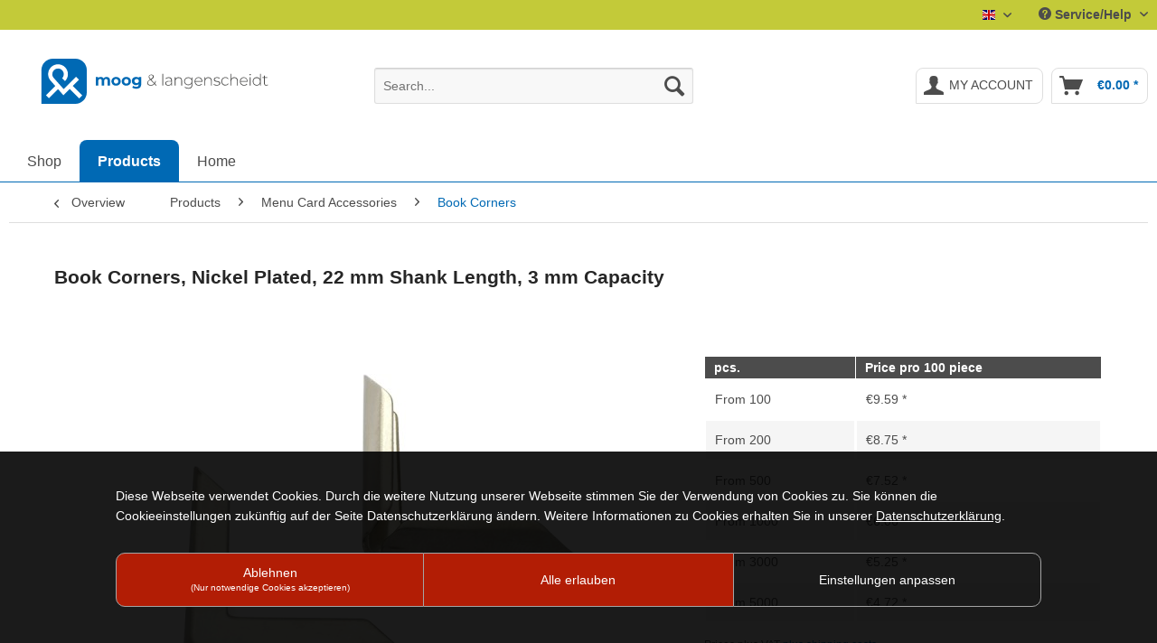

--- FILE ---
content_type: text/html; charset=UTF-8
request_url: https://shop.moog-langenscheidt.de/en/products/menu-card-accessories/book-corners/466/book-corners-br-nickel-plated-br-22-mm-shank-length-br-3-mm-capacity
body_size: 43444
content:
<!DOCTYPE html> <html class="no-js" lang="en" itemscope="itemscope" itemtype="https://schema.org/WebPage"> <head> <meta charset="utf-8"> <meta name="author" content="" /> <meta name="robots" content="index,follow" /> <meta name="revisit-after" content="15 days" /> <meta name="keywords" content="Book corners, Book corner, Bookcorners, Bookcorner, Metal Corners, Metal Corner, Netalcorners, Metalcorner, Corner Protectors, Corner Protector" /> <meta name="description" content="The shanks of the nickel plated book corners are 22 mm long and the capacity is 3 mm. Buy book corners in diffferent designs directly from the manufa…" /> <meta property="og:type" content="product" /> <meta property="og:site_name" content="moog &amp; langenscheidt GmbH" /> <meta property="og:url" content="https://shop.moog-langenscheidt.de/en/products/menu-card-accessories/book-corners/466/book-corners-br-nickel-plated-br-22-mm-shank-length-br-3-mm-capacity" /> <meta property="og:title" content="Book Corners, Nickel Plated, 22 mm Shank Length, 3 mm Capacity" /> <meta property="og:description" content="Description: Book corners, nickel plated &amp;nbsp; 22 x 22 mm shank length &amp;nbsp; capacity 3&amp;nbsp;mm &amp;nbsp; &amp;nbsp;…" /> <meta property="og:image" content="https://shop.moog-langenscheidt.de/media/image/6b/69/b3/PS-22-vernickelt.jpg" /> <meta property="product:brand" content="Moog &amp; Langenscheidt GmbH" /> <meta property="product:price" content="9,59" /> <meta property="product:product_link" content="https://shop.moog-langenscheidt.de/en/products/menu-card-accessories/book-corners/466/book-corners-br-nickel-plated-br-22-mm-shank-length-br-3-mm-capacity" /> <meta name="twitter:card" content="product" /> <meta name="twitter:site" content="moog &amp; langenscheidt GmbH" /> <meta name="twitter:title" content="Book Corners, Nickel Plated, 22 mm Shank Length, 3 mm Capacity" /> <meta name="twitter:description" content="Description: Book corners, nickel plated &amp;nbsp; 22 x 22 mm shank length &amp;nbsp; capacity 3&amp;nbsp;mm &amp;nbsp; &amp;nbsp;…" /> <meta name="twitter:image" content="https://shop.moog-langenscheidt.de/media/image/6b/69/b3/PS-22-vernickelt.jpg" /> <meta itemprop="copyrightHolder" content="moog &amp; langenscheidt GmbH" /> <meta itemprop="copyrightYear" content="2014" /> <meta itemprop="isFamilyFriendly" content="True" /> <meta itemprop="image" content="https://shop.moog-langenscheidt.de/media/vector/c3/3d/11/logo-moog-langenscheidt-1ULcadaLeDv5gy.svg" /> <meta name="viewport" content="width=device-width, initial-scale=1.0"> <meta name="mobile-web-app-capable" content="yes"> <meta name="apple-mobile-web-app-title" content="moog &amp; langenscheidt GmbH"> <meta name="apple-mobile-web-app-capable" content="yes"> <meta name="apple-mobile-web-app-status-bar-style" content="default"> <link rel="alternate" hreflang="x-default" href="https://shop.moog-langenscheidt.de/produkte/speisekartenzubehoer/buchecken/466/buchecken-vernickelt-br-22-mm-schenkellaenge-br-3-mm-fassung" /> <link rel="alternate" hreflang="en-GB" href="https://shop.moog-langenscheidt.de/en/products/menu-card-accessories/book-corners/466/book-corners-br-nickel-plated-br-22-mm-shank-length-br-3-mm-capacity" /> <link rel="apple-touch-icon-precomposed" href="https://shop.moog-langenscheidt.de/media/image/e6/4c/84/apple-touch-icon.png"> <link rel="shortcut icon" href="https://shop.moog-langenscheidt.de/media/image/d9/d9/28/android-chrome-192x192.png"> <meta name="msapplication-navbutton-color" content="#0069b4" /> <meta name="application-name" content="moog &amp; langenscheidt GmbH" /> <meta name="msapplication-starturl" content="https://shop.moog-langenscheidt.de/en/" /> <meta name="msapplication-window" content="width=1024;height=768" /> <meta name="msapplication-TileImage" content="https://shop.moog-langenscheidt.de/media/image/f0/ea/3a/mstile-150x150.png"> <meta name="msapplication-TileColor" content="#0069b4"> <meta name="theme-color" content="#0069b4" /> <link rel="canonical" href="https://shop.moog-langenscheidt.de/en/products/menu-card-accessories/book-corners/466/book-corners-br-nickel-plated-br-22-mm-shank-length-br-3-mm-capacity" /> <title itemprop="name">Book Corners, Nickel Plated, 22 mm Shank Length, 3 mm Capacity | moog &amp; langenscheidt GmbH</title> <link href="/web/cache/1764846163_bf9ff8cacd173d799d12e0cb1c5cc071.css" media="all" rel="stylesheet" type="text/css" /> <link type="text/css" rel="stylesheet" media="all" href="/themes/Frontend/Moularis/frontend/_public/src/css/ev_moularis.css"> <link type="text/css" media="all" rel="stylesheet" href="/engine/Shopware/Plugins/Community/Frontend/sKUZOPreisAufAnfrage/view/frontend/_resources/styles/PreisAufAnfrage.css" /> <link rel="stylesheet" href="/cookienote/style.php" type="text/css" /><script src="/cookienote/"></script> </head> <body class="is--ctl-detail is--act-index" > <div class="page-wrap"> <header class="header-main"> <div class="top-bar"> <div class="container block-group"> <nav class="top-bar--navigation block" role="menubar">  <div class="top-bar--language navigation--entry"> <form method="post" class="language--form"> <div class="field--select"> <div class="language--flag en_GB">Englisch</div> <div class="select-field"> <select name="__shop" class="language--select" data-auto-submit="true"> <option value="1" > Deutsch </option> <option value="2" selected="selected"> Englisch </option> </select> </div> <input type="hidden" name="__redirect" value="1"> </div> </form> </div>  <div class="navigation--entry entry--service has--drop-down" role="menuitem" aria-haspopup="true" data-drop-down-menu="true"> <i class="icon--service"></i> Service/Help <ul class="service--list is--rounded" role="menu"> <li class="service--entry" role="menuitem"> <a class="service--link" href="https://shop.moog-langenscheidt.de/en/right-of-cancellation" title="Right of Cancellation" > Right of Cancellation </a> </li> <li class="service--entry" role="menuitem"> <a class="service--link" href="https://shop.moog-langenscheidt.de/en/shipping-and-payment" title="Shipping and Payment" > Shipping and Payment </a> </li> <li class="service--entry" role="menuitem"> <a class="service--link" href="https://shop.moog-langenscheidt.de/en/contact" title="Contact" > Contact </a> </li> </ul> </div> </nav> </div> </div> <div class="container header--navigation"> <div class="logo-main block-group" role="banner"> <div class="logo--shop block"> <a class="logo--link" href="https://shop.moog-langenscheidt.de/en/" title="moog &amp; langenscheidt GmbH - Switch to homepage"> <picture> <source srcset="https://shop.moog-langenscheidt.de/media/vector/c3/3d/11/logo-moog-langenscheidt-1ULcadaLeDv5gy.svg" media="(min-width: 78.75em)"> <source srcset="https://shop.moog-langenscheidt.de/media/vector/c3/3d/11/logo-moog-langenscheidt-1ULcadaLeDv5gy.svg" media="(min-width: 64em)"> <source srcset="https://shop.moog-langenscheidt.de/media/vector/c3/3d/11/logo-moog-langenscheidt-1ULcadaLeDv5gy.svg" media="(min-width: 48em)"> <img srcset="https://shop.moog-langenscheidt.de/media/vector/c3/3d/11/logo-moog-langenscheidt-1ULcadaLeDv5gy.svg" alt="moog &amp; langenscheidt GmbH - Switch to homepage" /> </picture> </a> </div> </div> <nav class="shop--navigation block-group"> <ul class="navigation--list block-group" role="menubar"> <li class="navigation--entry entry--menu-left" role="menuitem"> <a class="entry--link entry--trigger btn is--icon-left" href="#offcanvas--left" data-offcanvas="true" data-offCanvasSelector=".sidebar-main" aria-label="Menu"> <i class="icon--menu"></i> Menu </a> </li> <li class="navigation--entry entry--search" role="menuitem" data-search="true" aria-haspopup="true" data-minLength="3"> <a class="btn entry--link entry--trigger" href="#show-hide--search" title="Show / close search" aria-label="Show / close search"> <i class="icon--search"></i> <span class="search--display">Search</span> </a> <form action="/en/search" method="get" class="main-search--form"> <input type="search" name="sSearch" aria-label="Search..." class="main-search--field" autocomplete="off" autocapitalize="off" placeholder="Search..." maxlength="30" /> <button type="submit" class="main-search--button" aria-label="Search"> <i class="icon--search"></i> <span class="main-search--text">Search</span> </button> <div class="form--ajax-loader">&nbsp;</div> </form> <div class="main-search--results"></div> </li>  <li class="navigation--entry entry--notepad" role="menuitem"> <a href="https://shop.moog-langenscheidt.de/en/note" title="Wish list" aria-label="Wish list" class="btn"> <i class="icon--heart"></i> </a> </li> <li class="navigation--entry entry--account" role="menuitem" data-offcanvas="true" data-offCanvasSelector=".account--dropdown-navigation"> <a href="https://shop.moog-langenscheidt.de/en/account" title="My account" aria-label="My account" class="btn is--icon-left entry--link account--link"> <i class="icon--account"></i> <span class="account--display"> My account </span> </a> </li> <li class="navigation--entry entry--cart" role="menuitem"> <a class="btn is--icon-left cart--link" href="https://shop.moog-langenscheidt.de/en/checkout/cart" title="Shopping cart" aria-label="Shopping cart"> <span class="cart--display"> Shopping cart </span> <span class="badge is--primary is--minimal cart--quantity is--hidden">0</span> <i class="icon--basket"></i> <span class="cart--amount"> &euro;0.00 * </span> </a> <div class="ajax-loader">&nbsp;</div> </li>  </ul> </nav> <div class="container--ajax-cart" data-collapse-cart="true" data-displayMode="offcanvas"></div> </div> </header> <nav class="navigation-main"> <div class="container" data-menu-scroller="true" data-listSelector=".navigation--list.container" data-viewPortSelector=".navigation--list-wrapper"> <div class="navigation--list-wrapper"> <ul class="navigation--list container" role="menubar" itemscope="itemscope" itemtype="https://schema.org/SiteNavigationElement"> <li class="navigation--entry is--home" role="menuitem"><a class="navigation--link is--first" href="https://shop.moog-langenscheidt.de/en/" title="Shop" aria-label="Shop" itemprop="url"><span itemprop="name">Shop</span></a></li><li class="navigation--entry is--active" role="menuitem"><a class="navigation--link is--active" href="https://shop.moog-langenscheidt.de/en/products/" title="Products" aria-label="Products" itemprop="url"><span itemprop="name">Products</span></a></li><li class="navigation--entry" role="menuitem"><a class="navigation--link" href="https://www.moog-langenscheidt.de/en/" title="Home" aria-label="Home" itemprop="url" rel="nofollow noopener"><span itemprop="name">Home</span></a></li> </ul> </div> </div> </nav> <section class="content-main container block-group"> <nav class="content--breadcrumb block"> <a class="breadcrumb--button breadcrumb--link" href="https://shop.moog-langenscheidt.de/en/products/menu-card-accessories/book-corners/" title="Overview"> <i class="icon--arrow-left"></i> <span class="breadcrumb--title">Overview</span> </a> <ul class="breadcrumb--list" role="menu" itemscope itemtype="https://schema.org/BreadcrumbList"> <li role="menuitem" class="breadcrumb--entry" itemprop="itemListElement" itemscope itemtype="https://schema.org/ListItem"> <a class="breadcrumb--link" href="https://shop.moog-langenscheidt.de/en/products/" title="Products" itemprop="item"> <link itemprop="url" href="https://shop.moog-langenscheidt.de/en/products/" /> <span class="breadcrumb--title" itemprop="name">Products</span> </a> <meta itemprop="position" content="0" /> </li> <li role="none" class="breadcrumb--separator"> <i class="icon--arrow-right"></i> </li> <li role="menuitem" class="breadcrumb--entry" itemprop="itemListElement" itemscope itemtype="https://schema.org/ListItem"> <a class="breadcrumb--link" href="https://shop.moog-langenscheidt.de/en/products/menu-card-accessories/" title="Menu Card Accessories" itemprop="item"> <link itemprop="url" href="https://shop.moog-langenscheidt.de/en/products/menu-card-accessories/" /> <span class="breadcrumb--title" itemprop="name">Menu Card Accessories</span> </a> <meta itemprop="position" content="1" /> </li> <li role="none" class="breadcrumb--separator"> <i class="icon--arrow-right"></i> </li> <li role="menuitem" class="breadcrumb--entry is--active" itemprop="itemListElement" itemscope itemtype="https://schema.org/ListItem"> <a class="breadcrumb--link" href="https://shop.moog-langenscheidt.de/en/products/menu-card-accessories/book-corners/" title="Book Corners" itemprop="item"> <link itemprop="url" href="https://shop.moog-langenscheidt.de/en/products/menu-card-accessories/book-corners/" /> <span class="breadcrumb--title" itemprop="name">Book Corners</span> </a> <meta itemprop="position" content="2" /> </li> </ul> </nav> <nav class="product--navigation"> <a href="#" class="navigation--link link--prev"> <div class="link--prev-button"> <span class="link--prev-inner">Previous</span> </div> <div class="image--wrapper"> <div class="image--container"></div> </div> </a> <a href="#" class="navigation--link link--next"> <div class="link--next-button"> <span class="link--next-inner">Next</span> </div> <div class="image--wrapper"> <div class="image--container"></div> </div> </a> </nav> <div class="content-main--inner"> <aside class="sidebar-main off-canvas"> <div class="navigation--smartphone"> <ul class="navigation--list "> <li class="navigation--entry entry--close-off-canvas"> <a href="#close-categories-menu" title="Close menu" class="navigation--link"> Close menu <i class="icon--arrow-right"></i> </a> </li> </ul> <div class="mobile--switches">  <div class="top-bar--language navigation--entry"> <form method="post" class="language--form"> <div class="field--select"> <div class="language--flag en_GB">Englisch</div> <div class="select-field"> <select name="__shop" class="language--select" data-auto-submit="true"> <option value="1" > Deutsch </option> <option value="2" selected="selected"> Englisch </option> </select> </div> <input type="hidden" name="__redirect" value="1"> </div> </form> </div>  </div> </div> <div class="sidebar--categories-wrapper" data-subcategory-nav="true" data-mainCategoryId="4" data-categoryId="337" data-fetchUrl="/en/widgets/listing/getCategory/categoryId/337"> <div class="categories--headline navigation--headline"> Categories </div> <div class="sidebar--categories-navigation"> <ul class="sidebar--navigation categories--navigation navigation--list is--drop-down is--level0 is--rounded" role="menu"> <li class="navigation--entry is--active has--sub-categories has--sub-children" role="menuitem"> <a class="navigation--link is--active has--sub-categories link--go-forward" href="https://shop.moog-langenscheidt.de/en/products/" data-categoryId="329" data-fetchUrl="/en/widgets/listing/getCategory/categoryId/329" title="Products" > Products <span class="is--icon-right"> <i class="icon--arrow-right"></i> </span> </a> <ul class="sidebar--navigation categories--navigation navigation--list is--level1 is--rounded" role="menu"> <li class="navigation--entry" role="menuitem"> <a class="navigation--link" href="https://shop.moog-langenscheidt.de/en/products/new-products/" data-categoryId="1003" data-fetchUrl="/en/widgets/listing/getCategory/categoryId/1003" title="New Products" > New Products </a> </li> <li class="navigation--entry" role="menuitem"> <a class="navigation--link" href="https://shop.moog-langenscheidt.de/en/products/a-to-z-product-overview/" data-categoryId="792" data-fetchUrl="/en/widgets/listing/getCategory/categoryId/792" title="A to Z Product Overview" > A to Z Product Overview </a> </li> <li class="navigation--entry has--sub-children" role="menuitem"> <a class="navigation--link link--go-forward" href="https://shop.moog-langenscheidt.de/en/products/archiving/" data-categoryId="330" data-fetchUrl="/en/widgets/listing/getCategory/categoryId/330" title="Archiving" > Archiving <span class="is--icon-right"> <i class="icon--arrow-right"></i> </span> </a> </li> <li class="navigation--entry has--sub-children" role="menuitem"> <a class="navigation--link link--go-forward" href="https://shop.moog-langenscheidt.de/en/products/binding-screws/" data-categoryId="336" data-fetchUrl="/en/widgets/listing/getCategory/categoryId/336" title="Binding Screws" > Binding Screws <span class="is--icon-right"> <i class="icon--arrow-right"></i> </span> </a> </li> <li class="navigation--entry has--sub-children" role="menuitem"> <a class="navigation--link link--go-forward" href="https://shop.moog-langenscheidt.de/en/products/bookbinding-tools/" data-categoryId="1384" data-fetchUrl="/en/widgets/listing/getCategory/categoryId/1384" title="Bookbinding Tools" > Bookbinding Tools <span class="is--icon-right"> <i class="icon--arrow-right"></i> </span> </a> </li> <li class="navigation--entry has--sub-children" role="menuitem"> <a class="navigation--link link--go-forward" href="https://shop.moog-langenscheidt.de/en/products/calendar-accessories/" data-categoryId="537" data-fetchUrl="/en/widgets/listing/getCategory/categoryId/537" title="Calendar Accessories" > Calendar Accessories <span class="is--icon-right"> <i class="icon--arrow-right"></i> </span> </a> </li> <li class="navigation--entry has--sub-children" role="menuitem"> <a class="navigation--link link--go-forward" href="https://shop.moog-langenscheidt.de/en/products/elastics-and-cords/" data-categoryId="341" data-fetchUrl="/en/widgets/listing/getCategory/categoryId/341" title="Elastics and Cords" > Elastics and Cords <span class="is--icon-right"> <i class="icon--arrow-right"></i> </span> </a> </li> <li class="navigation--entry has--sub-children" role="menuitem"> <a class="navigation--link link--go-forward" href="https://shop.moog-langenscheidt.de/en/products/file-accessories/" data-categoryId="540" data-fetchUrl="/en/widgets/listing/getCategory/categoryId/540" title="File Accessories" > File Accessories <span class="is--icon-right"> <i class="icon--arrow-right"></i> </span> </a> </li> <li class="navigation--entry" role="menuitem"> <a class="navigation--link" href="https://shop.moog-langenscheidt.de/en/products/file-mechanisms/" data-categoryId="342" data-fetchUrl="/en/widgets/listing/getCategory/categoryId/342" title="File Mechanisms" > File Mechanisms </a> </li> <li class="navigation--entry has--sub-children" role="menuitem"> <a class="navigation--link link--go-forward" href="https://shop.moog-langenscheidt.de/en/products/folder-accessories/" data-categoryId="539" data-fetchUrl="/en/widgets/listing/getCategory/categoryId/539" title="Folder Accessories" > Folder Accessories <span class="is--icon-right"> <i class="icon--arrow-right"></i> </span> </a> </li> <li class="navigation--entry has--sub-children" role="menuitem"> <a class="navigation--link link--go-forward" href="https://shop.moog-langenscheidt.de/en/products/id-products/" data-categoryId="441" data-fetchUrl="/en/widgets/listing/getCategory/categoryId/441" title="ID Products" > ID Products <span class="is--icon-right"> <i class="icon--arrow-right"></i> </span> </a> </li> <li class="navigation--entry has--sub-children" role="menuitem"> <a class="navigation--link link--go-forward" href="https://shop.moog-langenscheidt.de/en/products/magnet-products/" data-categoryId="476" data-fetchUrl="/en/widgets/listing/getCategory/categoryId/476" title="Magnet Products" > Magnet Products <span class="is--icon-right"> <i class="icon--arrow-right"></i> </span> </a> </li> <li class="navigation--entry is--active has--sub-categories has--sub-children" role="menuitem"> <a class="navigation--link is--active has--sub-categories link--go-forward" href="https://shop.moog-langenscheidt.de/en/products/menu-card-accessories/" data-categoryId="542" data-fetchUrl="/en/widgets/listing/getCategory/categoryId/542" title="Menu Card Accessories" > Menu Card Accessories <span class="is--icon-right"> <i class="icon--arrow-right"></i> </span> </a> <ul class="sidebar--navigation categories--navigation navigation--list is--level2 navigation--level-high is--rounded" role="menu"> <li class="navigation--entry" role="menuitem"> <a class="navigation--link" href="https://shop.moog-langenscheidt.de/en/products/menu-card-accessories/binding-rings/" data-categoryId="552" data-fetchUrl="/en/widgets/listing/getCategory/categoryId/552" title="Binding Rings" > Binding Rings </a> </li> <li class="navigation--entry has--sub-children" role="menuitem"> <a class="navigation--link link--go-forward" href="https://shop.moog-langenscheidt.de/en/products/menu-card-accessories/binding-screws/" data-categoryId="702" data-fetchUrl="/en/widgets/listing/getCategory/categoryId/702" title="Binding Screws" > Binding Screws <span class="is--icon-right"> <i class="icon--arrow-right"></i> </span> </a> </li> <li class="navigation--entry" role="menuitem"> <a class="navigation--link" href="https://shop.moog-langenscheidt.de/en/products/menu-card-accessories/board-clips/" data-categoryId="431" data-fetchUrl="/en/widgets/listing/getCategory/categoryId/431" title="Board Clips" > Board Clips </a> </li> <li class="navigation--entry is--active" role="menuitem"> <a class="navigation--link is--active" href="https://shop.moog-langenscheidt.de/en/products/menu-card-accessories/book-corners/" data-categoryId="337" data-fetchUrl="/en/widgets/listing/getCategory/categoryId/337" title="Book Corners" > Book Corners </a> </li> <li class="navigation--entry" role="menuitem"> <a class="navigation--link" href="https://shop.moog-langenscheidt.de/en/products/menu-card-accessories/clamp-profiles/" data-categoryId="1287" data-fetchUrl="/en/widgets/listing/getCategory/categoryId/1287" title="Clamp Profiles" > Clamp Profiles </a> </li> <li class="navigation--entry" role="menuitem"> <a class="navigation--link" href="https://shop.moog-langenscheidt.de/en/products/menu-card-accessories/flat-elastics-closed-to-a-ring/" data-categoryId="1261" data-fetchUrl="/en/widgets/listing/getCategory/categoryId/1261" title="Flat Elastics Closed to a Ring" > Flat Elastics Closed to a Ring </a> </li> <li class="navigation--entry" role="menuitem"> <a class="navigation--link" href="https://shop.moog-langenscheidt.de/en/products/menu-card-accessories/note-clips/" data-categoryId="435" data-fetchUrl="/en/widgets/listing/getCategory/categoryId/435" title="Note Clips" > Note Clips </a> </li> <li class="navigation--entry" role="menuitem"> <a class="navigation--link" href="https://shop.moog-langenscheidt.de/en/products/menu-card-accessories/paper-clamps/" data-categoryId="1134" data-fetchUrl="/en/widgets/listing/getCategory/categoryId/1134" title="Paper Clamps" > Paper Clamps </a> </li> <li class="navigation--entry" role="menuitem"> <a class="navigation--link" href="https://shop.moog-langenscheidt.de/en/products/menu-card-accessories/pen-holders/" data-categoryId="581" data-fetchUrl="/en/widgets/listing/getCategory/categoryId/581" title="Pen Holders" > Pen Holders </a> </li> <li class="navigation--entry" role="menuitem"> <a class="navigation--link" href="https://shop.moog-langenscheidt.de/en/products/menu-card-accessories/pin-clips/" data-categoryId="427" data-fetchUrl="/en/widgets/listing/getCategory/categoryId/427" title="Pin Clips" > Pin Clips </a> </li> <li class="navigation--entry" role="menuitem"> <a class="navigation--link" href="https://shop.moog-langenscheidt.de/en/products/menu-card-accessories/plastic-post-lock-binders/" data-categoryId="988" data-fetchUrl="/en/widgets/listing/getCategory/categoryId/988" title="Plastic Post Lock Binders" > Plastic Post Lock Binders </a> </li> <li class="navigation--entry" role="menuitem"> <a class="navigation--link" href="https://shop.moog-langenscheidt.de/en/products/menu-card-accessories/rails-for-clamp-binder/" data-categoryId="997" data-fetchUrl="/en/widgets/listing/getCategory/categoryId/997" title="Rails for Clamp Binder" > Rails for Clamp Binder </a> </li> <li class="navigation--entry has--sub-children" role="menuitem"> <a class="navigation--link link--go-forward" href="https://shop.moog-langenscheidt.de/en/products/menu-card-accessories/ring-binder-mechanisms/" data-categoryId="1346" data-fetchUrl="/en/widgets/listing/getCategory/categoryId/1346" title="Ring Binder Mechanisms" > Ring Binder Mechanisms <span class="is--icon-right"> <i class="icon--arrow-right"></i> </span> </a> </li> <li class="navigation--entry" role="menuitem"> <a class="navigation--link" href="https://shop.moog-langenscheidt.de/en/products/menu-card-accessories/round-elastics-closed-to-a-ring/" data-categoryId="1251" data-fetchUrl="/en/widgets/listing/getCategory/categoryId/1251" title="Round Elastics Closed to a Ring" > Round Elastics Closed to a Ring </a> </li> <li class="navigation--entry" role="menuitem"> <a class="navigation--link" href="https://shop.moog-langenscheidt.de/en/products/menu-card-accessories/slide-binders/" data-categoryId="754" data-fetchUrl="/en/widgets/listing/getCategory/categoryId/754" title="Slide Binders" > Slide Binders </a> </li> <li class="navigation--entry" role="menuitem"> <a class="navigation--link" href="https://shop.moog-langenscheidt.de/en/products/menu-card-accessories/wire-clip-mechanisms/" data-categoryId="429" data-fetchUrl="/en/widgets/listing/getCategory/categoryId/429" title="Wire Clip Mechanisms" > Wire Clip Mechanisms </a> </li> </ul> </li> <li class="navigation--entry has--sub-children" role="menuitem"> <a class="navigation--link link--go-forward" href="https://shop.moog-langenscheidt.de/en/products/paper-clips/" data-categoryId="1040" data-fetchUrl="/en/widgets/listing/getCategory/categoryId/1040" title="Paper Clips" > Paper Clips <span class="is--icon-right"> <i class="icon--arrow-right"></i> </span> </a> </li> <li class="navigation--entry has--sub-children" role="menuitem"> <a class="navigation--link link--go-forward" href="https://shop.moog-langenscheidt.de/en/products/pos-shop-equipment/" data-categoryId="543" data-fetchUrl="/en/widgets/listing/getCategory/categoryId/543" title="POS / Shop Equipment" > POS / Shop Equipment <span class="is--icon-right"> <i class="icon--arrow-right"></i> </span> </a> </li> <li class="navigation--entry has--sub-children" role="menuitem"> <a class="navigation--link link--go-forward" href="https://shop.moog-langenscheidt.de/en/products/ring-binder-mechanisms/" data-categoryId="805" data-fetchUrl="/en/widgets/listing/getCategory/categoryId/805" title="Ring Binder Mechanisms" > Ring Binder Mechanisms <span class="is--icon-right"> <i class="icon--arrow-right"></i> </span> </a> </li> <li class="navigation--entry has--sub-children" role="menuitem"> <a class="navigation--link link--go-forward" href="https://shop.moog-langenscheidt.de/en/products/sample-collections/" data-categoryId="544" data-fetchUrl="/en/widgets/listing/getCategory/categoryId/544" title="Sample Collections" > Sample Collections <span class="is--icon-right"> <i class="icon--arrow-right"></i> </span> </a> </li> </ul> </li> <li class="navigation--entry" role="menuitem"> <a class="navigation--link" href="https://www.moog-langenscheidt.de/en/" data-categoryId="315" data-fetchUrl="/en/widgets/listing/getCategory/categoryId/315" title="Home" rel="nofollow noopener"> Home </a> </li> </ul> </div> <div class="shop-sites--container is--rounded"> <div class="shop-sites--headline navigation--headline"> Information </div> <ul class="shop-sites--navigation sidebar--navigation navigation--list is--drop-down is--level0" role="menu"> <li class="navigation--entry" role="menuitem"> <a class="navigation--link" href="https://shop.moog-langenscheidt.de/en/right-of-cancellation" title="Right of Cancellation" data-categoryId="30" data-fetchUrl="/en/widgets/listing/getCustomPage/pageId/30" > Right of Cancellation </a> </li> <li class="navigation--entry" role="menuitem"> <a class="navigation--link" href="https://shop.moog-langenscheidt.de/en/shipping-and-payment" title="Shipping and Payment" data-categoryId="29" data-fetchUrl="/en/widgets/listing/getCustomPage/pageId/29" > Shipping and Payment </a> </li> <li class="navigation--entry" role="menuitem"> <a class="navigation--link" href="https://shop.moog-langenscheidt.de/en/contact" title="Contact" data-categoryId="34" data-fetchUrl="/en/widgets/listing/getCustomPage/pageId/34" > Contact </a> </li> </ul> </div> <div class="panel is--rounded paypal--sidebar"> <div class="panel--body is--wide paypal--sidebar-inner"> <a href="https://www.paypal.com/de/webapps/mpp/personal" target="_blank" title="PayPal - Pay fast and secure" rel="nofollow noopener"> <img class="logo--image" src="/custom/plugins/SwagPaymentPayPalUnified/Resources/views/frontend/_public/src/img/sidebar-paypal-generic.png" alt="PayPal - Pay fast and secure"/> </a> </div> </div> <div class="panel is--rounded paypal--sidebar"> <div class="panel--body is--wide paypal--sidebar-inner"> <div data-paypalUnifiedInstallmentsBanner="true" data-ratio="1x1" data-currency="EUR" data-buyerCountry="" > </div> </div> </div> </div> </aside> <div class="content--wrapper"> <div class="content product--details" itemscope itemtype="http://schema.org/Product" data-product-navigation="/en/widgets/listing/productNavigation" data-category-id="337" data-main-ordernumber="PS 22 N" data-ajax-wishlist="true" data-compare-ajax="true" data-ajax-variants-container="true"> <header class="product--header"> <div class="product--info"> <h1 class="product--title" itemprop="name"> Book Corners, Nickel Plated, 22 mm Shank Length, 3 mm Capacity </h1> </div> </header> <div class="product--detail-upper block-group"> <div class="product--image-container image-slider product--image-zoom" data-image-slider="true" data-image-gallery="true" data-maxZoom="0" data-thumbnails=".image--thumbnails" > <div class="image-slider--container no--thumbnails"> <div class="image-slider--slide"> <div class="image--box image-slider--item"> <span class="image--element" data-img-large="https://shop.moog-langenscheidt.de/media/image/5f/7e/05/PS-22-vernickelt_1280x1280.jpg" data-img-small="https://shop.moog-langenscheidt.de/media/image/4b/7b/ca/PS-22-vernickelt_200x200.jpg" data-img-original="https://shop.moog-langenscheidt.de/media/image/6b/69/b3/PS-22-vernickelt.jpg" data-alt="Buchecken silber vernickelt"> <span class="image--media"> <img srcset="https://shop.moog-langenscheidt.de/media/image/f1/be/f0/PS-22-vernickelt_600x600.jpg" src="https://shop.moog-langenscheidt.de/media/image/f1/be/f0/PS-22-vernickelt_600x600.jpg" alt="Buchecken silber vernickelt" itemprop="image" /> </span> </span> </div> </div> </div> </div> <div class="product--buybox block"> <meta itemprop="brand" content="Moog &amp; Langenscheidt GmbH"/> <meta itemprop="weight" content="0.13 kg"/> <div itemprop="offers" itemscope itemtype="https://schema.org/AggregateOffer" class="buybox--inner"> <meta itemprop="lowPrice" content="4.72"/> <meta itemprop="highPrice" content="9.59"/> <meta itemprop="offerCount" content="6"/> <meta itemprop="priceCurrency" content="EUR"/> <span itemprop="priceSpecification" itemscope itemtype="https://schema.org/PriceSpecification"> <meta itemprop="valueAddedTaxIncluded" content="false"/> </span> <meta itemprop="url" content="https://shop.moog-langenscheidt.de/en/products/menu-card-accessories/book-corners/466/book-corners-br-nickel-plated-br-22-mm-shank-length-br-3-mm-capacity"/> <div class="block-prices--container block-price--PS 22 N"> <table class="block-prices--table"> <thead class="block-prices--head"> <tr class="block-prices--row"> <th class="block-prices--cell"> pcs. </th> <th class="block-prices--cell"> Price pro 100 piece </th> </tr> </thead> <tbody class="block-prices--body"> <tr class="block-prices--row is--primary" itemprop="offers" itemscope itemtype="http://schema.org/Offer"> <td class="block-prices--cell"> <meta itemprop="priceCurrency" content="EUR" /> <meta itemprop="price" content="9.59" /> <link itemprop="availability" href="http://schema.org/InStock" /> From <span class="block-prices--quantity">100</span> </td> <td class="block-prices--cell"> &euro;9.59 * </td> </tr> <tr class="block-prices--row is--secondary" itemprop="offers" itemscope itemtype="http://schema.org/Offer"> <td class="block-prices--cell"> <meta itemprop="priceCurrency" content="EUR" /> <meta itemprop="price" content="8.75" /> <link itemprop="availability" href="http://schema.org/InStock" /> From <span class="block-prices--quantity">200</span> </td> <td class="block-prices--cell"> &euro;8.75 * </td> </tr> <tr class="block-prices--row is--primary" itemprop="offers" itemscope itemtype="http://schema.org/Offer"> <td class="block-prices--cell"> <meta itemprop="priceCurrency" content="EUR" /> <meta itemprop="price" content="7.52" /> <link itemprop="availability" href="http://schema.org/InStock" /> From <span class="block-prices--quantity">500</span> </td> <td class="block-prices--cell"> &euro;7.52 * </td> </tr> <tr class="block-prices--row is--secondary" itemprop="offers" itemscope itemtype="http://schema.org/Offer"> <td class="block-prices--cell"> <meta itemprop="priceCurrency" content="EUR" /> <meta itemprop="price" content="6.06" /> <link itemprop="availability" href="http://schema.org/InStock" /> From <span class="block-prices--quantity">1000</span> </td> <td class="block-prices--cell"> &euro;6.06 * </td> </tr> <tr class="block-prices--row is--primary" itemprop="offers" itemscope itemtype="http://schema.org/Offer"> <td class="block-prices--cell"> <meta itemprop="priceCurrency" content="EUR" /> <meta itemprop="price" content="5.25" /> <link itemprop="availability" href="http://schema.org/InStock" /> From <span class="block-prices--quantity">3000</span> </td> <td class="block-prices--cell"> &euro;5.25 * </td> </tr> <tr class="block-prices--row is--secondary" itemprop="offers" itemscope itemtype="http://schema.org/Offer"> <td class="block-prices--cell"> <meta itemprop="priceCurrency" content="EUR" /> <meta itemprop="price" content="4.72" /> <link itemprop="availability" href="http://schema.org/InStock" /> From <span class="block-prices--quantity">5000</span> </td> <td class="block-prices--cell"> &euro;4.72 * </td> </tr> </tbody> </table> </div> <p class="product--tax" data-content="" data-modalbox="true" data-targetSelector="a" data-mode="ajax"> Prices plus VAT <a title="shipping costs" href="https://shop.moog-langenscheidt.de/en/general-terms-conditions" style="text-decoration:underline">plus shipping costs</a> </p> <div class="product--delivery"> <link itemprop="availability" href="https://schema.org/InStock" /> <p class="delivery--information"> <span class="delivery--text delivery--text-available"> <i class="delivery--status-icon delivery--status-available"></i> Ready to ship today, <br/> Delivery time appr. 1-3 workdays </span> </p> </div> <div class='product--price price--unit'> <span class="price--label label--purchase-unit"> Content: </span> 100 piece </div> <input id="price_PS 22 N" type="hidden" value="9.59"> <div class="product--configurator"> </div> <form name="sAddToBasket" method="post" action="https://shop.moog-langenscheidt.de/en/checkout/addArticle" class="buybox--form" data-add-article="true" data-eventName="submit" data-showModal="false" data-addArticleUrl="https://shop.moog-langenscheidt.de/en/checkout/ajaxAddArticleCart"> <input type="hidden" name="sActionIdentifier" value=""/> <input type="hidden" name="sAddAccessories" id="sAddAccessories" value=""/> <input type="hidden" name="sAdd" value="PS 22 N"/> <div class="buybox--button-container block-group"> <div class="buybox--quantity block"> <div class="select-field"> <select id="sQuantity" name="sQuantity" class="quantity--select"> <option value="1">100 pcs.</option> <option value="2">200 pcs.</option> <option value="3">300 pcs.</option> <option value="4">400 pcs.</option> <option value="5">500 pcs.</option> <option value="6">600 pcs.</option> <option value="7">700 pcs.</option> <option value="8">800 pcs.</option> <option value="9">900 pcs.</option> <option value="10">1000 pcs.</option> <option value="11">1100 pcs.</option> <option value="12">1200 pcs.</option> <option value="13">1300 pcs.</option> <option value="14">1400 pcs.</option> <option value="15">1500 pcs.</option> <option value="16">1600 pcs.</option> <option value="17">1700 pcs.</option> <option value="18">1800 pcs.</option> <option value="19">1900 pcs.</option> <option value="20">2000 pcs.</option> <option value="21">2100 pcs.</option> <option value="22">2200 pcs.</option> <option value="23">2300 pcs.</option> <option value="24">2400 pcs.</option> <option value="25">2500 pcs.</option> <option value="26">2600 pcs.</option> <option value="27">2700 pcs.</option> <option value="28">2800 pcs.</option> <option value="29">2900 pcs.</option> <option value="30">3000 pcs.</option> <option value="31">3100 pcs.</option> <option value="32">3200 pcs.</option> <option value="33">3300 pcs.</option> <option value="34">3400 pcs.</option> <option value="35">3500 pcs.</option> <option value="36">3600 pcs.</option> <option value="37">3700 pcs.</option> <option value="38">3800 pcs.</option> <option value="39">3900 pcs.</option> <option value="40">4000 pcs.</option> <option value="41">4100 pcs.</option> <option value="42">4200 pcs.</option> <option value="43">4300 pcs.</option> <option value="44">4400 pcs.</option> <option value="45">4500 pcs.</option> <option value="46">4600 pcs.</option> <option value="47">4700 pcs.</option> <option value="48">4800 pcs.</option> <option value="49">4900 pcs.</option> <option value="50">5000 pcs.</option> <option value="51">5100 pcs.</option> <option value="52">5200 pcs.</option> <option value="53">5300 pcs.</option> <option value="54">5400 pcs.</option> <option value="55">5500 pcs.</option> <option value="56">5600 pcs.</option> <option value="57">5700 pcs.</option> <option value="58">5800 pcs.</option> <option value="59">5900 pcs.</option> <option value="60">6000 pcs.</option> <option value="61">6100 pcs.</option> <option value="62">6200 pcs.</option> <option value="63">6300 pcs.</option> <option value="64">6400 pcs.</option> <option value="65">6500 pcs.</option> <option value="66">6600 pcs.</option> <option value="67">6700 pcs.</option> <option value="68">6800 pcs.</option> <option value="69">6900 pcs.</option> <option value="70">7000 pcs.</option> <option value="71">7100 pcs.</option> <option value="72">7200 pcs.</option> <option value="73">7300 pcs.</option> <option value="74">7400 pcs.</option> <option value="75">7500 pcs.</option> <option value="76">7600 pcs.</option> <option value="77">7700 pcs.</option> <option value="78">7800 pcs.</option> <option value="79">7900 pcs.</option> <option value="80">8000 pcs.</option> <option value="81">8100 pcs.</option> <option value="82">8200 pcs.</option> <option value="83">8300 pcs.</option> <option value="84">8400 pcs.</option> <option value="85">8500 pcs.</option> <option value="86">8600 pcs.</option> <option value="87">8700 pcs.</option> <option value="88">8800 pcs.</option> <option value="89">8900 pcs.</option> <option value="90">9000 pcs.</option> <option value="91">9100 pcs.</option> <option value="92">9200 pcs.</option> <option value="93">9300 pcs.</option> <option value="94">9400 pcs.</option> <option value="95">9500 pcs.</option> <option value="96">9600 pcs.</option> <option value="97">9700 pcs.</option> <option value="98">9800 pcs.</option> <option value="99">9900 pcs.</option> <option value="100">10000 pcs.</option> <option value="101">10100 pcs.</option> <option value="102">10200 pcs.</option> <option value="103">10300 pcs.</option> <option value="104">10400 pcs.</option> <option value="105">10500 pcs.</option> <option value="106">10600 pcs.</option> <option value="107">10700 pcs.</option> <option value="108">10800 pcs.</option> <option value="109">10900 pcs.</option> <option value="110">11000 pcs.</option> <option value="111">11100 pcs.</option> <option value="112">11200 pcs.</option> <option value="113">11300 pcs.</option> <option value="114">11400 pcs.</option> <option value="115">11500 pcs.</option> <option value="116">11600 pcs.</option> <option value="117">11700 pcs.</option> <option value="118">11800 pcs.</option> <option value="119">11900 pcs.</option> <option value="120">12000 pcs.</option> <option value="121">12100 pcs.</option> <option value="122">12200 pcs.</option> <option value="123">12300 pcs.</option> <option value="124">12400 pcs.</option> <option value="125">12500 pcs.</option> <option value="126">12600 pcs.</option> <option value="127">12700 pcs.</option> <option value="128">12800 pcs.</option> <option value="129">12900 pcs.</option> <option value="130">13000 pcs.</option> <option value="131">13100 pcs.</option> <option value="132">13200 pcs.</option> <option value="133">13300 pcs.</option> <option value="134">13400 pcs.</option> <option value="135">13500 pcs.</option> <option value="136">13600 pcs.</option> <option value="137">13700 pcs.</option> <option value="138">13800 pcs.</option> <option value="139">13900 pcs.</option> <option value="140">14000 pcs.</option> <option value="141">14100 pcs.</option> <option value="142">14200 pcs.</option> <option value="143">14300 pcs.</option> <option value="144">14400 pcs.</option> <option value="145">14500 pcs.</option> <option value="146">14600 pcs.</option> <option value="147">14700 pcs.</option> <option value="148">14800 pcs.</option> <option value="149">14900 pcs.</option> <option value="150">15000 pcs.</option> <option value="151">15100 pcs.</option> <option value="152">15200 pcs.</option> <option value="153">15300 pcs.</option> <option value="154">15400 pcs.</option> <option value="155">15500 pcs.</option> <option value="156">15600 pcs.</option> <option value="157">15700 pcs.</option> <option value="158">15800 pcs.</option> <option value="159">15900 pcs.</option> <option value="160">16000 pcs.</option> <option value="161">16100 pcs.</option> <option value="162">16200 pcs.</option> <option value="163">16300 pcs.</option> <option value="164">16400 pcs.</option> <option value="165">16500 pcs.</option> <option value="166">16600 pcs.</option> <option value="167">16700 pcs.</option> <option value="168">16800 pcs.</option> <option value="169">16900 pcs.</option> <option value="170">17000 pcs.</option> <option value="171">17100 pcs.</option> <option value="172">17200 pcs.</option> <option value="173">17300 pcs.</option> <option value="174">17400 pcs.</option> <option value="175">17500 pcs.</option> <option value="176">17600 pcs.</option> <option value="177">17700 pcs.</option> <option value="178">17800 pcs.</option> <option value="179">17900 pcs.</option> <option value="180">18000 pcs.</option> <option value="181">18100 pcs.</option> <option value="182">18200 pcs.</option> <option value="183">18300 pcs.</option> <option value="184">18400 pcs.</option> <option value="185">18500 pcs.</option> <option value="186">18600 pcs.</option> <option value="187">18700 pcs.</option> <option value="188">18800 pcs.</option> <option value="189">18900 pcs.</option> <option value="190">19000 pcs.</option> <option value="191">19100 pcs.</option> <option value="192">19200 pcs.</option> <option value="193">19300 pcs.</option> <option value="194">19400 pcs.</option> <option value="195">19500 pcs.</option> <option value="196">19600 pcs.</option> <option value="197">19700 pcs.</option> <option value="198">19800 pcs.</option> <option value="199">19900 pcs.</option> <option value="200">20000 pcs.</option> <option value="201">20100 pcs.</option> <option value="202">20200 pcs.</option> <option value="203">20300 pcs.</option> <option value="204">20400 pcs.</option> <option value="205">20500 pcs.</option> <option value="206">20600 pcs.</option> <option value="207">20700 pcs.</option> <option value="208">20800 pcs.</option> <option value="209">20900 pcs.</option> <option value="210">21000 pcs.</option> <option value="211">21100 pcs.</option> <option value="212">21200 pcs.</option> <option value="213">21300 pcs.</option> <option value="214">21400 pcs.</option> <option value="215">21500 pcs.</option> <option value="216">21600 pcs.</option> <option value="217">21700 pcs.</option> <option value="218">21800 pcs.</option> <option value="219">21900 pcs.</option> <option value="220">22000 pcs.</option> <option value="221">22100 pcs.</option> <option value="222">22200 pcs.</option> <option value="223">22300 pcs.</option> <option value="224">22400 pcs.</option> <option value="225">22500 pcs.</option> <option value="226">22600 pcs.</option> <option value="227">22700 pcs.</option> <option value="228">22800 pcs.</option> <option value="229">22900 pcs.</option> <option value="230">23000 pcs.</option> <option value="231">23100 pcs.</option> <option value="232">23200 pcs.</option> <option value="233">23300 pcs.</option> <option value="234">23400 pcs.</option> <option value="235">23500 pcs.</option> <option value="236">23600 pcs.</option> <option value="237">23700 pcs.</option> <option value="238">23800 pcs.</option> <option value="239">23900 pcs.</option> <option value="240">24000 pcs.</option> <option value="241">24100 pcs.</option> <option value="242">24200 pcs.</option> <option value="243">24300 pcs.</option> <option value="244">24400 pcs.</option> <option value="245">24500 pcs.</option> <option value="246">24600 pcs.</option> <option value="247">24700 pcs.</option> <option value="248">24800 pcs.</option> <option value="249">24900 pcs.</option> <option value="250">25000 pcs.</option> <option value="251">25100 pcs.</option> <option value="252">25200 pcs.</option> <option value="253">25300 pcs.</option> <option value="254">25400 pcs.</option> <option value="255">25500 pcs.</option> <option value="256">25600 pcs.</option> <option value="257">25700 pcs.</option> <option value="258">25800 pcs.</option> <option value="259">25900 pcs.</option> <option value="260">26000 pcs.</option> <option value="261">26100 pcs.</option> <option value="262">26200 pcs.</option> <option value="263">26300 pcs.</option> <option value="264">26400 pcs.</option> <option value="265">26500 pcs.</option> <option value="266">26600 pcs.</option> <option value="267">26700 pcs.</option> <option value="268">26800 pcs.</option> <option value="269">26900 pcs.</option> <option value="270">27000 pcs.</option> <option value="271">27100 pcs.</option> <option value="272">27200 pcs.</option> <option value="273">27300 pcs.</option> <option value="274">27400 pcs.</option> <option value="275">27500 pcs.</option> <option value="276">27600 pcs.</option> <option value="277">27700 pcs.</option> <option value="278">27800 pcs.</option> <option value="279">27900 pcs.</option> <option value="280">28000 pcs.</option> <option value="281">28100 pcs.</option> <option value="282">28200 pcs.</option> <option value="283">28300 pcs.</option> <option value="284">28400 pcs.</option> <option value="285">28500 pcs.</option> <option value="286">28600 pcs.</option> <option value="287">28700 pcs.</option> <option value="288">28800 pcs.</option> <option value="289">28900 pcs.</option> <option value="290">29000 pcs.</option> <option value="291">29100 pcs.</option> <option value="292">29200 pcs.</option> <option value="293">29300 pcs.</option> <option value="294">29400 pcs.</option> <option value="295">29500 pcs.</option> <option value="296">29600 pcs.</option> <option value="297">29700 pcs.</option> <option value="298">29800 pcs.</option> <option value="299">29900 pcs.</option> <option value="300">30000 pcs.</option> <option value="301">30100 pcs.</option> <option value="302">30200 pcs.</option> <option value="303">30300 pcs.</option> <option value="304">30400 pcs.</option> <option value="305">30500 pcs.</option> <option value="306">30600 pcs.</option> <option value="307">30700 pcs.</option> <option value="308">30800 pcs.</option> <option value="309">30900 pcs.</option> <option value="310">31000 pcs.</option> <option value="311">31100 pcs.</option> <option value="312">31200 pcs.</option> <option value="313">31300 pcs.</option> <option value="314">31400 pcs.</option> <option value="315">31500 pcs.</option> <option value="316">31600 pcs.</option> <option value="317">31700 pcs.</option> <option value="318">31800 pcs.</option> <option value="319">31900 pcs.</option> <option value="320">32000 pcs.</option> <option value="321">32100 pcs.</option> <option value="322">32200 pcs.</option> <option value="323">32300 pcs.</option> <option value="324">32400 pcs.</option> <option value="325">32500 pcs.</option> <option value="326">32600 pcs.</option> <option value="327">32700 pcs.</option> <option value="328">32800 pcs.</option> <option value="329">32900 pcs.</option> <option value="330">33000 pcs.</option> <option value="331">33100 pcs.</option> <option value="332">33200 pcs.</option> <option value="333">33300 pcs.</option> <option value="334">33400 pcs.</option> <option value="335">33500 pcs.</option> <option value="336">33600 pcs.</option> <option value="337">33700 pcs.</option> <option value="338">33800 pcs.</option> <option value="339">33900 pcs.</option> <option value="340">34000 pcs.</option> <option value="341">34100 pcs.</option> <option value="342">34200 pcs.</option> <option value="343">34300 pcs.</option> <option value="344">34400 pcs.</option> <option value="345">34500 pcs.</option> <option value="346">34600 pcs.</option> <option value="347">34700 pcs.</option> <option value="348">34800 pcs.</option> <option value="349">34900 pcs.</option> <option value="350">35000 pcs.</option> <option value="351">35100 pcs.</option> <option value="352">35200 pcs.</option> <option value="353">35300 pcs.</option> <option value="354">35400 pcs.</option> <option value="355">35500 pcs.</option> <option value="356">35600 pcs.</option> <option value="357">35700 pcs.</option> <option value="358">35800 pcs.</option> <option value="359">35900 pcs.</option> <option value="360">36000 pcs.</option> <option value="361">36100 pcs.</option> <option value="362">36200 pcs.</option> <option value="363">36300 pcs.</option> <option value="364">36400 pcs.</option> <option value="365">36500 pcs.</option> <option value="366">36600 pcs.</option> <option value="367">36700 pcs.</option> <option value="368">36800 pcs.</option> <option value="369">36900 pcs.</option> <option value="370">37000 pcs.</option> <option value="371">37100 pcs.</option> <option value="372">37200 pcs.</option> <option value="373">37300 pcs.</option> <option value="374">37400 pcs.</option> <option value="375">37500 pcs.</option> <option value="376">37600 pcs.</option> <option value="377">37700 pcs.</option> <option value="378">37800 pcs.</option> <option value="379">37900 pcs.</option> <option value="380">38000 pcs.</option> <option value="381">38100 pcs.</option> <option value="382">38200 pcs.</option> <option value="383">38300 pcs.</option> <option value="384">38400 pcs.</option> <option value="385">38500 pcs.</option> <option value="386">38600 pcs.</option> <option value="387">38700 pcs.</option> <option value="388">38800 pcs.</option> <option value="389">38900 pcs.</option> <option value="390">39000 pcs.</option> <option value="391">39100 pcs.</option> <option value="392">39200 pcs.</option> <option value="393">39300 pcs.</option> <option value="394">39400 pcs.</option> <option value="395">39500 pcs.</option> <option value="396">39600 pcs.</option> <option value="397">39700 pcs.</option> <option value="398">39800 pcs.</option> <option value="399">39900 pcs.</option> <option value="400">40000 pcs.</option> <option value="401">40100 pcs.</option> <option value="402">40200 pcs.</option> <option value="403">40300 pcs.</option> <option value="404">40400 pcs.</option> <option value="405">40500 pcs.</option> <option value="406">40600 pcs.</option> <option value="407">40700 pcs.</option> <option value="408">40800 pcs.</option> <option value="409">40900 pcs.</option> <option value="410">41000 pcs.</option> <option value="411">41100 pcs.</option> <option value="412">41200 pcs.</option> <option value="413">41300 pcs.</option> <option value="414">41400 pcs.</option> <option value="415">41500 pcs.</option> <option value="416">41600 pcs.</option> <option value="417">41700 pcs.</option> <option value="418">41800 pcs.</option> <option value="419">41900 pcs.</option> <option value="420">42000 pcs.</option> <option value="421">42100 pcs.</option> <option value="422">42200 pcs.</option> <option value="423">42300 pcs.</option> <option value="424">42400 pcs.</option> <option value="425">42500 pcs.</option> <option value="426">42600 pcs.</option> <option value="427">42700 pcs.</option> <option value="428">42800 pcs.</option> <option value="429">42900 pcs.</option> <option value="430">43000 pcs.</option> <option value="431">43100 pcs.</option> <option value="432">43200 pcs.</option> <option value="433">43300 pcs.</option> <option value="434">43400 pcs.</option> <option value="435">43500 pcs.</option> <option value="436">43600 pcs.</option> <option value="437">43700 pcs.</option> <option value="438">43800 pcs.</option> <option value="439">43900 pcs.</option> <option value="440">44000 pcs.</option> <option value="441">44100 pcs.</option> <option value="442">44200 pcs.</option> <option value="443">44300 pcs.</option> <option value="444">44400 pcs.</option> <option value="445">44500 pcs.</option> <option value="446">44600 pcs.</option> <option value="447">44700 pcs.</option> <option value="448">44800 pcs.</option> <option value="449">44900 pcs.</option> <option value="450">45000 pcs.</option> <option value="451">45100 pcs.</option> <option value="452">45200 pcs.</option> <option value="453">45300 pcs.</option> <option value="454">45400 pcs.</option> <option value="455">45500 pcs.</option> <option value="456">45600 pcs.</option> <option value="457">45700 pcs.</option> <option value="458">45800 pcs.</option> <option value="459">45900 pcs.</option> <option value="460">46000 pcs.</option> <option value="461">46100 pcs.</option> <option value="462">46200 pcs.</option> <option value="463">46300 pcs.</option> <option value="464">46400 pcs.</option> <option value="465">46500 pcs.</option> <option value="466">46600 pcs.</option> <option value="467">46700 pcs.</option> <option value="468">46800 pcs.</option> <option value="469">46900 pcs.</option> <option value="470">47000 pcs.</option> <option value="471">47100 pcs.</option> <option value="472">47200 pcs.</option> <option value="473">47300 pcs.</option> <option value="474">47400 pcs.</option> <option value="475">47500 pcs.</option> <option value="476">47600 pcs.</option> <option value="477">47700 pcs.</option> <option value="478">47800 pcs.</option> <option value="479">47900 pcs.</option> <option value="480">48000 pcs.</option> <option value="481">48100 pcs.</option> <option value="482">48200 pcs.</option> <option value="483">48300 pcs.</option> <option value="484">48400 pcs.</option> <option value="485">48500 pcs.</option> <option value="486">48600 pcs.</option> <option value="487">48700 pcs.</option> <option value="488">48800 pcs.</option> <option value="489">48900 pcs.</option> <option value="490">49000 pcs.</option> <option value="491">49100 pcs.</option> <option value="492">49200 pcs.</option> <option value="493">49300 pcs.</option> <option value="494">49400 pcs.</option> <option value="495">49500 pcs.</option> <option value="496">49600 pcs.</option> <option value="497">49700 pcs.</option> <option value="498">49800 pcs.</option> <option value="499">49900 pcs.</option> <option value="500">50000 pcs.</option> <option value="501">50100 pcs.</option> <option value="502">50200 pcs.</option> <option value="503">50300 pcs.</option> <option value="504">50400 pcs.</option> <option value="505">50500 pcs.</option> <option value="506">50600 pcs.</option> <option value="507">50700 pcs.</option> <option value="508">50800 pcs.</option> <option value="509">50900 pcs.</option> <option value="510">51000 pcs.</option> <option value="511">51100 pcs.</option> <option value="512">51200 pcs.</option> <option value="513">51300 pcs.</option> <option value="514">51400 pcs.</option> <option value="515">51500 pcs.</option> <option value="516">51600 pcs.</option> <option value="517">51700 pcs.</option> <option value="518">51800 pcs.</option> <option value="519">51900 pcs.</option> <option value="520">52000 pcs.</option> <option value="521">52100 pcs.</option> <option value="522">52200 pcs.</option> <option value="523">52300 pcs.</option> <option value="524">52400 pcs.</option> <option value="525">52500 pcs.</option> <option value="526">52600 pcs.</option> <option value="527">52700 pcs.</option> <option value="528">52800 pcs.</option> <option value="529">52900 pcs.</option> <option value="530">53000 pcs.</option> <option value="531">53100 pcs.</option> <option value="532">53200 pcs.</option> <option value="533">53300 pcs.</option> <option value="534">53400 pcs.</option> <option value="535">53500 pcs.</option> <option value="536">53600 pcs.</option> <option value="537">53700 pcs.</option> <option value="538">53800 pcs.</option> <option value="539">53900 pcs.</option> <option value="540">54000 pcs.</option> <option value="541">54100 pcs.</option> <option value="542">54200 pcs.</option> <option value="543">54300 pcs.</option> <option value="544">54400 pcs.</option> <option value="545">54500 pcs.</option> <option value="546">54600 pcs.</option> <option value="547">54700 pcs.</option> <option value="548">54800 pcs.</option> <option value="549">54900 pcs.</option> <option value="550">55000 pcs.</option> <option value="551">55100 pcs.</option> <option value="552">55200 pcs.</option> <option value="553">55300 pcs.</option> <option value="554">55400 pcs.</option> <option value="555">55500 pcs.</option> <option value="556">55600 pcs.</option> <option value="557">55700 pcs.</option> <option value="558">55800 pcs.</option> <option value="559">55900 pcs.</option> <option value="560">56000 pcs.</option> <option value="561">56100 pcs.</option> <option value="562">56200 pcs.</option> <option value="563">56300 pcs.</option> <option value="564">56400 pcs.</option> <option value="565">56500 pcs.</option> <option value="566">56600 pcs.</option> <option value="567">56700 pcs.</option> <option value="568">56800 pcs.</option> <option value="569">56900 pcs.</option> <option value="570">57000 pcs.</option> <option value="571">57100 pcs.</option> <option value="572">57200 pcs.</option> <option value="573">57300 pcs.</option> <option value="574">57400 pcs.</option> <option value="575">57500 pcs.</option> <option value="576">57600 pcs.</option> <option value="577">57700 pcs.</option> <option value="578">57800 pcs.</option> <option value="579">57900 pcs.</option> <option value="580">58000 pcs.</option> <option value="581">58100 pcs.</option> <option value="582">58200 pcs.</option> <option value="583">58300 pcs.</option> <option value="584">58400 pcs.</option> <option value="585">58500 pcs.</option> <option value="586">58600 pcs.</option> <option value="587">58700 pcs.</option> <option value="588">58800 pcs.</option> <option value="589">58900 pcs.</option> <option value="590">59000 pcs.</option> <option value="591">59100 pcs.</option> <option value="592">59200 pcs.</option> <option value="593">59300 pcs.</option> <option value="594">59400 pcs.</option> <option value="595">59500 pcs.</option> <option value="596">59600 pcs.</option> <option value="597">59700 pcs.</option> <option value="598">59800 pcs.</option> <option value="599">59900 pcs.</option> <option value="600">60000 pcs.</option> <option value="601">60100 pcs.</option> <option value="602">60200 pcs.</option> <option value="603">60300 pcs.</option> <option value="604">60400 pcs.</option> <option value="605">60500 pcs.</option> <option value="606">60600 pcs.</option> <option value="607">60700 pcs.</option> <option value="608">60800 pcs.</option> <option value="609">60900 pcs.</option> <option value="610">61000 pcs.</option> <option value="611">61100 pcs.</option> <option value="612">61200 pcs.</option> <option value="613">61300 pcs.</option> <option value="614">61400 pcs.</option> <option value="615">61500 pcs.</option> <option value="616">61600 pcs.</option> <option value="617">61700 pcs.</option> <option value="618">61800 pcs.</option> <option value="619">61900 pcs.</option> <option value="620">62000 pcs.</option> <option value="621">62100 pcs.</option> <option value="622">62200 pcs.</option> <option value="623">62300 pcs.</option> <option value="624">62400 pcs.</option> <option value="625">62500 pcs.</option> <option value="626">62600 pcs.</option> <option value="627">62700 pcs.</option> <option value="628">62800 pcs.</option> <option value="629">62900 pcs.</option> <option value="630">63000 pcs.</option> <option value="631">63100 pcs.</option> <option value="632">63200 pcs.</option> <option value="633">63300 pcs.</option> <option value="634">63400 pcs.</option> <option value="635">63500 pcs.</option> <option value="636">63600 pcs.</option> <option value="637">63700 pcs.</option> <option value="638">63800 pcs.</option> <option value="639">63900 pcs.</option> <option value="640">64000 pcs.</option> <option value="641">64100 pcs.</option> <option value="642">64200 pcs.</option> <option value="643">64300 pcs.</option> <option value="644">64400 pcs.</option> <option value="645">64500 pcs.</option> <option value="646">64600 pcs.</option> <option value="647">64700 pcs.</option> <option value="648">64800 pcs.</option> <option value="649">64900 pcs.</option> <option value="650">65000 pcs.</option> <option value="651">65100 pcs.</option> <option value="652">65200 pcs.</option> <option value="653">65300 pcs.</option> <option value="654">65400 pcs.</option> <option value="655">65500 pcs.</option> <option value="656">65600 pcs.</option> <option value="657">65700 pcs.</option> <option value="658">65800 pcs.</option> <option value="659">65900 pcs.</option> <option value="660">66000 pcs.</option> <option value="661">66100 pcs.</option> <option value="662">66200 pcs.</option> <option value="663">66300 pcs.</option> <option value="664">66400 pcs.</option> <option value="665">66500 pcs.</option> <option value="666">66600 pcs.</option> <option value="667">66700 pcs.</option> <option value="668">66800 pcs.</option> <option value="669">66900 pcs.</option> <option value="670">67000 pcs.</option> <option value="671">67100 pcs.</option> <option value="672">67200 pcs.</option> <option value="673">67300 pcs.</option> <option value="674">67400 pcs.</option> <option value="675">67500 pcs.</option> <option value="676">67600 pcs.</option> <option value="677">67700 pcs.</option> <option value="678">67800 pcs.</option> <option value="679">67900 pcs.</option> <option value="680">68000 pcs.</option> <option value="681">68100 pcs.</option> <option value="682">68200 pcs.</option> <option value="683">68300 pcs.</option> <option value="684">68400 pcs.</option> <option value="685">68500 pcs.</option> <option value="686">68600 pcs.</option> <option value="687">68700 pcs.</option> <option value="688">68800 pcs.</option> <option value="689">68900 pcs.</option> <option value="690">69000 pcs.</option> <option value="691">69100 pcs.</option> <option value="692">69200 pcs.</option> <option value="693">69300 pcs.</option> <option value="694">69400 pcs.</option> <option value="695">69500 pcs.</option> <option value="696">69600 pcs.</option> <option value="697">69700 pcs.</option> <option value="698">69800 pcs.</option> <option value="699">69900 pcs.</option> <option value="700">70000 pcs.</option> <option value="701">70100 pcs.</option> <option value="702">70200 pcs.</option> <option value="703">70300 pcs.</option> <option value="704">70400 pcs.</option> <option value="705">70500 pcs.</option> <option value="706">70600 pcs.</option> <option value="707">70700 pcs.</option> <option value="708">70800 pcs.</option> <option value="709">70900 pcs.</option> <option value="710">71000 pcs.</option> <option value="711">71100 pcs.</option> <option value="712">71200 pcs.</option> <option value="713">71300 pcs.</option> <option value="714">71400 pcs.</option> <option value="715">71500 pcs.</option> <option value="716">71600 pcs.</option> <option value="717">71700 pcs.</option> <option value="718">71800 pcs.</option> <option value="719">71900 pcs.</option> <option value="720">72000 pcs.</option> <option value="721">72100 pcs.</option> <option value="722">72200 pcs.</option> <option value="723">72300 pcs.</option> <option value="724">72400 pcs.</option> <option value="725">72500 pcs.</option> <option value="726">72600 pcs.</option> <option value="727">72700 pcs.</option> <option value="728">72800 pcs.</option> <option value="729">72900 pcs.</option> <option value="730">73000 pcs.</option> <option value="731">73100 pcs.</option> <option value="732">73200 pcs.</option> <option value="733">73300 pcs.</option> <option value="734">73400 pcs.</option> <option value="735">73500 pcs.</option> <option value="736">73600 pcs.</option> <option value="737">73700 pcs.</option> <option value="738">73800 pcs.</option> <option value="739">73900 pcs.</option> <option value="740">74000 pcs.</option> <option value="741">74100 pcs.</option> <option value="742">74200 pcs.</option> <option value="743">74300 pcs.</option> <option value="744">74400 pcs.</option> <option value="745">74500 pcs.</option> <option value="746">74600 pcs.</option> <option value="747">74700 pcs.</option> <option value="748">74800 pcs.</option> <option value="749">74900 pcs.</option> <option value="750">75000 pcs.</option> <option value="751">75100 pcs.</option> <option value="752">75200 pcs.</option> <option value="753">75300 pcs.</option> <option value="754">75400 pcs.</option> <option value="755">75500 pcs.</option> <option value="756">75600 pcs.</option> <option value="757">75700 pcs.</option> <option value="758">75800 pcs.</option> <option value="759">75900 pcs.</option> <option value="760">76000 pcs.</option> <option value="761">76100 pcs.</option> <option value="762">76200 pcs.</option> <option value="763">76300 pcs.</option> <option value="764">76400 pcs.</option> <option value="765">76500 pcs.</option> <option value="766">76600 pcs.</option> <option value="767">76700 pcs.</option> <option value="768">76800 pcs.</option> <option value="769">76900 pcs.</option> <option value="770">77000 pcs.</option> <option value="771">77100 pcs.</option> <option value="772">77200 pcs.</option> <option value="773">77300 pcs.</option> <option value="774">77400 pcs.</option> <option value="775">77500 pcs.</option> <option value="776">77600 pcs.</option> <option value="777">77700 pcs.</option> <option value="778">77800 pcs.</option> <option value="779">77900 pcs.</option> <option value="780">78000 pcs.</option> <option value="781">78100 pcs.</option> <option value="782">78200 pcs.</option> <option value="783">78300 pcs.</option> <option value="784">78400 pcs.</option> <option value="785">78500 pcs.</option> <option value="786">78600 pcs.</option> <option value="787">78700 pcs.</option> <option value="788">78800 pcs.</option> <option value="789">78900 pcs.</option> <option value="790">79000 pcs.</option> <option value="791">79100 pcs.</option> <option value="792">79200 pcs.</option> <option value="793">79300 pcs.</option> <option value="794">79400 pcs.</option> <option value="795">79500 pcs.</option> <option value="796">79600 pcs.</option> <option value="797">79700 pcs.</option> <option value="798">79800 pcs.</option> <option value="799">79900 pcs.</option> <option value="800">80000 pcs.</option> <option value="801">80100 pcs.</option> <option value="802">80200 pcs.</option> <option value="803">80300 pcs.</option> <option value="804">80400 pcs.</option> <option value="805">80500 pcs.</option> <option value="806">80600 pcs.</option> <option value="807">80700 pcs.</option> <option value="808">80800 pcs.</option> <option value="809">80900 pcs.</option> <option value="810">81000 pcs.</option> <option value="811">81100 pcs.</option> <option value="812">81200 pcs.</option> <option value="813">81300 pcs.</option> <option value="814">81400 pcs.</option> <option value="815">81500 pcs.</option> <option value="816">81600 pcs.</option> <option value="817">81700 pcs.</option> <option value="818">81800 pcs.</option> <option value="819">81900 pcs.</option> <option value="820">82000 pcs.</option> <option value="821">82100 pcs.</option> <option value="822">82200 pcs.</option> <option value="823">82300 pcs.</option> <option value="824">82400 pcs.</option> <option value="825">82500 pcs.</option> <option value="826">82600 pcs.</option> <option value="827">82700 pcs.</option> <option value="828">82800 pcs.</option> <option value="829">82900 pcs.</option> <option value="830">83000 pcs.</option> <option value="831">83100 pcs.</option> <option value="832">83200 pcs.</option> <option value="833">83300 pcs.</option> <option value="834">83400 pcs.</option> <option value="835">83500 pcs.</option> <option value="836">83600 pcs.</option> <option value="837">83700 pcs.</option> <option value="838">83800 pcs.</option> <option value="839">83900 pcs.</option> <option value="840">84000 pcs.</option> <option value="841">84100 pcs.</option> <option value="842">84200 pcs.</option> <option value="843">84300 pcs.</option> <option value="844">84400 pcs.</option> <option value="845">84500 pcs.</option> <option value="846">84600 pcs.</option> <option value="847">84700 pcs.</option> <option value="848">84800 pcs.</option> <option value="849">84900 pcs.</option> <option value="850">85000 pcs.</option> <option value="851">85100 pcs.</option> <option value="852">85200 pcs.</option> <option value="853">85300 pcs.</option> <option value="854">85400 pcs.</option> <option value="855">85500 pcs.</option> <option value="856">85600 pcs.</option> <option value="857">85700 pcs.</option> <option value="858">85800 pcs.</option> <option value="859">85900 pcs.</option> <option value="860">86000 pcs.</option> <option value="861">86100 pcs.</option> <option value="862">86200 pcs.</option> <option value="863">86300 pcs.</option> <option value="864">86400 pcs.</option> <option value="865">86500 pcs.</option> <option value="866">86600 pcs.</option> <option value="867">86700 pcs.</option> <option value="868">86800 pcs.</option> <option value="869">86900 pcs.</option> <option value="870">87000 pcs.</option> <option value="871">87100 pcs.</option> <option value="872">87200 pcs.</option> <option value="873">87300 pcs.</option> <option value="874">87400 pcs.</option> <option value="875">87500 pcs.</option> <option value="876">87600 pcs.</option> <option value="877">87700 pcs.</option> <option value="878">87800 pcs.</option> <option value="879">87900 pcs.</option> <option value="880">88000 pcs.</option> <option value="881">88100 pcs.</option> <option value="882">88200 pcs.</option> <option value="883">88300 pcs.</option> <option value="884">88400 pcs.</option> <option value="885">88500 pcs.</option> <option value="886">88600 pcs.</option> <option value="887">88700 pcs.</option> <option value="888">88800 pcs.</option> <option value="889">88900 pcs.</option> <option value="890">89000 pcs.</option> <option value="891">89100 pcs.</option> <option value="892">89200 pcs.</option> <option value="893">89300 pcs.</option> <option value="894">89400 pcs.</option> <option value="895">89500 pcs.</option> <option value="896">89600 pcs.</option> <option value="897">89700 pcs.</option> <option value="898">89800 pcs.</option> <option value="899">89900 pcs.</option> <option value="900">90000 pcs.</option> <option value="901">90100 pcs.</option> <option value="902">90200 pcs.</option> <option value="903">90300 pcs.</option> <option value="904">90400 pcs.</option> <option value="905">90500 pcs.</option> <option value="906">90600 pcs.</option> <option value="907">90700 pcs.</option> <option value="908">90800 pcs.</option> <option value="909">90900 pcs.</option> <option value="910">91000 pcs.</option> <option value="911">91100 pcs.</option> <option value="912">91200 pcs.</option> <option value="913">91300 pcs.</option> <option value="914">91400 pcs.</option> <option value="915">91500 pcs.</option> <option value="916">91600 pcs.</option> <option value="917">91700 pcs.</option> <option value="918">91800 pcs.</option> <option value="919">91900 pcs.</option> <option value="920">92000 pcs.</option> <option value="921">92100 pcs.</option> <option value="922">92200 pcs.</option> <option value="923">92300 pcs.</option> <option value="924">92400 pcs.</option> <option value="925">92500 pcs.</option> <option value="926">92600 pcs.</option> <option value="927">92700 pcs.</option> <option value="928">92800 pcs.</option> <option value="929">92900 pcs.</option> <option value="930">93000 pcs.</option> <option value="931">93100 pcs.</option> <option value="932">93200 pcs.</option> <option value="933">93300 pcs.</option> <option value="934">93400 pcs.</option> <option value="935">93500 pcs.</option> <option value="936">93600 pcs.</option> <option value="937">93700 pcs.</option> <option value="938">93800 pcs.</option> <option value="939">93900 pcs.</option> <option value="940">94000 pcs.</option> <option value="941">94100 pcs.</option> <option value="942">94200 pcs.</option> <option value="943">94300 pcs.</option> <option value="944">94400 pcs.</option> <option value="945">94500 pcs.</option> <option value="946">94600 pcs.</option> <option value="947">94700 pcs.</option> <option value="948">94800 pcs.</option> <option value="949">94900 pcs.</option> <option value="950">95000 pcs.</option> <option value="951">95100 pcs.</option> <option value="952">95200 pcs.</option> <option value="953">95300 pcs.</option> <option value="954">95400 pcs.</option> <option value="955">95500 pcs.</option> <option value="956">95600 pcs.</option> <option value="957">95700 pcs.</option> <option value="958">95800 pcs.</option> <option value="959">95900 pcs.</option> <option value="960">96000 pcs.</option> <option value="961">96100 pcs.</option> <option value="962">96200 pcs.</option> <option value="963">96300 pcs.</option> <option value="964">96400 pcs.</option> <option value="965">96500 pcs.</option> <option value="966">96600 pcs.</option> <option value="967">96700 pcs.</option> <option value="968">96800 pcs.</option> <option value="969">96900 pcs.</option> <option value="970">97000 pcs.</option> <option value="971">97100 pcs.</option> <option value="972">97200 pcs.</option> <option value="973">97300 pcs.</option> <option value="974">97400 pcs.</option> <option value="975">97500 pcs.</option> <option value="976">97600 pcs.</option> <option value="977">97700 pcs.</option> <option value="978">97800 pcs.</option> <option value="979">97900 pcs.</option> <option value="980">98000 pcs.</option> <option value="981">98100 pcs.</option> <option value="982">98200 pcs.</option> <option value="983">98300 pcs.</option> <option value="984">98400 pcs.</option> <option value="985">98500 pcs.</option> <option value="986">98600 pcs.</option> <option value="987">98700 pcs.</option> <option value="988">98800 pcs.</option> <option value="989">98900 pcs.</option> <option value="990">99000 pcs.</option> <option value="991">99100 pcs.</option> <option value="992">99200 pcs.</option> <option value="993">99300 pcs.</option> <option value="994">99400 pcs.</option> <option value="995">99500 pcs.</option> <option value="996">99600 pcs.</option> <option value="997">99700 pcs.</option> <option value="998">99800 pcs.</option> <option value="999">99900 pcs.</option> <option value="1000">100000 pcs.</option> <option value="1001">100100 pcs.</option> <option value="1002">100200 pcs.</option> <option value="1003">100300 pcs.</option> <option value="1004">100400 pcs.</option> <option value="1005">100500 pcs.</option> <option value="1006">100600 pcs.</option> <option value="1007">100700 pcs.</option> <option value="1008">100800 pcs.</option> <option value="1009">100900 pcs.</option> <option value="1010">101000 pcs.</option> <option value="1011">101100 pcs.</option> <option value="1012">101200 pcs.</option> <option value="1013">101300 pcs.</option> <option value="1014">101400 pcs.</option> <option value="1015">101500 pcs.</option> <option value="1016">101600 pcs.</option> <option value="1017">101700 pcs.</option> <option value="1018">101800 pcs.</option> <option value="1019">101900 pcs.</option> <option value="1020">102000 pcs.</option> <option value="1021">102100 pcs.</option> <option value="1022">102200 pcs.</option> <option value="1023">102300 pcs.</option> <option value="1024">102400 pcs.</option> <option value="1025">102500 pcs.</option> <option value="1026">102600 pcs.</option> <option value="1027">102700 pcs.</option> <option value="1028">102800 pcs.</option> <option value="1029">102900 pcs.</option> <option value="1030">103000 pcs.</option> <option value="1031">103100 pcs.</option> <option value="1032">103200 pcs.</option> <option value="1033">103300 pcs.</option> <option value="1034">103400 pcs.</option> <option value="1035">103500 pcs.</option> <option value="1036">103600 pcs.</option> <option value="1037">103700 pcs.</option> <option value="1038">103800 pcs.</option> <option value="1039">103900 pcs.</option> <option value="1040">104000 pcs.</option> <option value="1041">104100 pcs.</option> <option value="1042">104200 pcs.</option> <option value="1043">104300 pcs.</option> <option value="1044">104400 pcs.</option> <option value="1045">104500 pcs.</option> <option value="1046">104600 pcs.</option> <option value="1047">104700 pcs.</option> <option value="1048">104800 pcs.</option> <option value="1049">104900 pcs.</option> <option value="1050">105000 pcs.</option> <option value="1051">105100 pcs.</option> <option value="1052">105200 pcs.</option> <option value="1053">105300 pcs.</option> <option value="1054">105400 pcs.</option> <option value="1055">105500 pcs.</option> <option value="1056">105600 pcs.</option> <option value="1057">105700 pcs.</option> <option value="1058">105800 pcs.</option> <option value="1059">105900 pcs.</option> <option value="1060">106000 pcs.</option> <option value="1061">106100 pcs.</option> <option value="1062">106200 pcs.</option> <option value="1063">106300 pcs.</option> <option value="1064">106400 pcs.</option> <option value="1065">106500 pcs.</option> <option value="1066">106600 pcs.</option> <option value="1067">106700 pcs.</option> <option value="1068">106800 pcs.</option> <option value="1069">106900 pcs.</option> <option value="1070">107000 pcs.</option> <option value="1071">107100 pcs.</option> <option value="1072">107200 pcs.</option> <option value="1073">107300 pcs.</option> <option value="1074">107400 pcs.</option> <option value="1075">107500 pcs.</option> <option value="1076">107600 pcs.</option> <option value="1077">107700 pcs.</option> <option value="1078">107800 pcs.</option> <option value="1079">107900 pcs.</option> <option value="1080">108000 pcs.</option> <option value="1081">108100 pcs.</option> <option value="1082">108200 pcs.</option> <option value="1083">108300 pcs.</option> <option value="1084">108400 pcs.</option> <option value="1085">108500 pcs.</option> <option value="1086">108600 pcs.</option> <option value="1087">108700 pcs.</option> <option value="1088">108800 pcs.</option> <option value="1089">108900 pcs.</option> <option value="1090">109000 pcs.</option> <option value="1091">109100 pcs.</option> <option value="1092">109200 pcs.</option> <option value="1093">109300 pcs.</option> <option value="1094">109400 pcs.</option> <option value="1095">109500 pcs.</option> <option value="1096">109600 pcs.</option> <option value="1097">109700 pcs.</option> <option value="1098">109800 pcs.</option> <option value="1099">109900 pcs.</option> <option value="1100">110000 pcs.</option> <option value="1101">110100 pcs.</option> <option value="1102">110200 pcs.</option> <option value="1103">110300 pcs.</option> <option value="1104">110400 pcs.</option> <option value="1105">110500 pcs.</option> <option value="1106">110600 pcs.</option> <option value="1107">110700 pcs.</option> <option value="1108">110800 pcs.</option> <option value="1109">110900 pcs.</option> <option value="1110">111000 pcs.</option> <option value="1111">111100 pcs.</option> <option value="1112">111200 pcs.</option> <option value="1113">111300 pcs.</option> <option value="1114">111400 pcs.</option> <option value="1115">111500 pcs.</option> <option value="1116">111600 pcs.</option> <option value="1117">111700 pcs.</option> <option value="1118">111800 pcs.</option> <option value="1119">111900 pcs.</option> <option value="1120">112000 pcs.</option> <option value="1121">112100 pcs.</option> <option value="1122">112200 pcs.</option> <option value="1123">112300 pcs.</option> <option value="1124">112400 pcs.</option> <option value="1125">112500 pcs.</option> <option value="1126">112600 pcs.</option> <option value="1127">112700 pcs.</option> <option value="1128">112800 pcs.</option> <option value="1129">112900 pcs.</option> <option value="1130">113000 pcs.</option> <option value="1131">113100 pcs.</option> <option value="1132">113200 pcs.</option> <option value="1133">113300 pcs.</option> <option value="1134">113400 pcs.</option> <option value="1135">113500 pcs.</option> <option value="1136">113600 pcs.</option> <option value="1137">113700 pcs.</option> <option value="1138">113800 pcs.</option> <option value="1139">113900 pcs.</option> <option value="1140">114000 pcs.</option> <option value="1141">114100 pcs.</option> <option value="1142">114200 pcs.</option> <option value="1143">114300 pcs.</option> <option value="1144">114400 pcs.</option> <option value="1145">114500 pcs.</option> <option value="1146">114600 pcs.</option> <option value="1147">114700 pcs.</option> <option value="1148">114800 pcs.</option> <option value="1149">114900 pcs.</option> <option value="1150">115000 pcs.</option> <option value="1151">115100 pcs.</option> <option value="1152">115200 pcs.</option> <option value="1153">115300 pcs.</option> <option value="1154">115400 pcs.</option> <option value="1155">115500 pcs.</option> <option value="1156">115600 pcs.</option> <option value="1157">115700 pcs.</option> <option value="1158">115800 pcs.</option> <option value="1159">115900 pcs.</option> <option value="1160">116000 pcs.</option> <option value="1161">116100 pcs.</option> <option value="1162">116200 pcs.</option> <option value="1163">116300 pcs.</option> <option value="1164">116400 pcs.</option> <option value="1165">116500 pcs.</option> <option value="1166">116600 pcs.</option> <option value="1167">116700 pcs.</option> <option value="1168">116800 pcs.</option> <option value="1169">116900 pcs.</option> <option value="1170">117000 pcs.</option> <option value="1171">117100 pcs.</option> <option value="1172">117200 pcs.</option> <option value="1173">117300 pcs.</option> <option value="1174">117400 pcs.</option> <option value="1175">117500 pcs.</option> <option value="1176">117600 pcs.</option> <option value="1177">117700 pcs.</option> <option value="1178">117800 pcs.</option> <option value="1179">117900 pcs.</option> <option value="1180">118000 pcs.</option> <option value="1181">118100 pcs.</option> <option value="1182">118200 pcs.</option> <option value="1183">118300 pcs.</option> <option value="1184">118400 pcs.</option> <option value="1185">118500 pcs.</option> <option value="1186">118600 pcs.</option> <option value="1187">118700 pcs.</option> <option value="1188">118800 pcs.</option> <option value="1189">118900 pcs.</option> <option value="1190">119000 pcs.</option> <option value="1191">119100 pcs.</option> <option value="1192">119200 pcs.</option> <option value="1193">119300 pcs.</option> <option value="1194">119400 pcs.</option> <option value="1195">119500 pcs.</option> <option value="1196">119600 pcs.</option> <option value="1197">119700 pcs.</option> <option value="1198">119800 pcs.</option> <option value="1199">119900 pcs.</option> <option value="1200">120000 pcs.</option> <option value="1201">120100 pcs.</option> <option value="1202">120200 pcs.</option> <option value="1203">120300 pcs.</option> <option value="1204">120400 pcs.</option> <option value="1205">120500 pcs.</option> <option value="1206">120600 pcs.</option> <option value="1207">120700 pcs.</option> <option value="1208">120800 pcs.</option> <option value="1209">120900 pcs.</option> <option value="1210">121000 pcs.</option> <option value="1211">121100 pcs.</option> <option value="1212">121200 pcs.</option> <option value="1213">121300 pcs.</option> <option value="1214">121400 pcs.</option> <option value="1215">121500 pcs.</option> <option value="1216">121600 pcs.</option> <option value="1217">121700 pcs.</option> <option value="1218">121800 pcs.</option> <option value="1219">121900 pcs.</option> <option value="1220">122000 pcs.</option> <option value="1221">122100 pcs.</option> <option value="1222">122200 pcs.</option> <option value="1223">122300 pcs.</option> <option value="1224">122400 pcs.</option> <option value="1225">122500 pcs.</option> <option value="1226">122600 pcs.</option> <option value="1227">122700 pcs.</option> <option value="1228">122800 pcs.</option> <option value="1229">122900 pcs.</option> <option value="1230">123000 pcs.</option> <option value="1231">123100 pcs.</option> <option value="1232">123200 pcs.</option> <option value="1233">123300 pcs.</option> <option value="1234">123400 pcs.</option> <option value="1235">123500 pcs.</option> <option value="1236">123600 pcs.</option> <option value="1237">123700 pcs.</option> <option value="1238">123800 pcs.</option> <option value="1239">123900 pcs.</option> <option value="1240">124000 pcs.</option> <option value="1241">124100 pcs.</option> <option value="1242">124200 pcs.</option> <option value="1243">124300 pcs.</option> <option value="1244">124400 pcs.</option> <option value="1245">124500 pcs.</option> <option value="1246">124600 pcs.</option> <option value="1247">124700 pcs.</option> <option value="1248">124800 pcs.</option> <option value="1249">124900 pcs.</option> <option value="1250">125000 pcs.</option> <option value="1251">125100 pcs.</option> <option value="1252">125200 pcs.</option> <option value="1253">125300 pcs.</option> <option value="1254">125400 pcs.</option> <option value="1255">125500 pcs.</option> <option value="1256">125600 pcs.</option> <option value="1257">125700 pcs.</option> <option value="1258">125800 pcs.</option> <option value="1259">125900 pcs.</option> <option value="1260">126000 pcs.</option> <option value="1261">126100 pcs.</option> <option value="1262">126200 pcs.</option> <option value="1263">126300 pcs.</option> <option value="1264">126400 pcs.</option> <option value="1265">126500 pcs.</option> <option value="1266">126600 pcs.</option> <option value="1267">126700 pcs.</option> <option value="1268">126800 pcs.</option> <option value="1269">126900 pcs.</option> <option value="1270">127000 pcs.</option> <option value="1271">127100 pcs.</option> <option value="1272">127200 pcs.</option> <option value="1273">127300 pcs.</option> <option value="1274">127400 pcs.</option> <option value="1275">127500 pcs.</option> <option value="1276">127600 pcs.</option> <option value="1277">127700 pcs.</option> <option value="1278">127800 pcs.</option> <option value="1279">127900 pcs.</option> <option value="1280">128000 pcs.</option> <option value="1281">128100 pcs.</option> <option value="1282">128200 pcs.</option> <option value="1283">128300 pcs.</option> <option value="1284">128400 pcs.</option> <option value="1285">128500 pcs.</option> <option value="1286">128600 pcs.</option> <option value="1287">128700 pcs.</option> <option value="1288">128800 pcs.</option> <option value="1289">128900 pcs.</option> <option value="1290">129000 pcs.</option> <option value="1291">129100 pcs.</option> <option value="1292">129200 pcs.</option> <option value="1293">129300 pcs.</option> <option value="1294">129400 pcs.</option> <option value="1295">129500 pcs.</option> <option value="1296">129600 pcs.</option> <option value="1297">129700 pcs.</option> <option value="1298">129800 pcs.</option> <option value="1299">129900 pcs.</option> <option value="1300">130000 pcs.</option> <option value="1301">130100 pcs.</option> <option value="1302">130200 pcs.</option> <option value="1303">130300 pcs.</option> <option value="1304">130400 pcs.</option> <option value="1305">130500 pcs.</option> <option value="1306">130600 pcs.</option> <option value="1307">130700 pcs.</option> <option value="1308">130800 pcs.</option> <option value="1309">130900 pcs.</option> <option value="1310">131000 pcs.</option> <option value="1311">131100 pcs.</option> <option value="1312">131200 pcs.</option> <option value="1313">131300 pcs.</option> <option value="1314">131400 pcs.</option> <option value="1315">131500 pcs.</option> <option value="1316">131600 pcs.</option> <option value="1317">131700 pcs.</option> <option value="1318">131800 pcs.</option> <option value="1319">131900 pcs.</option> <option value="1320">132000 pcs.</option> <option value="1321">132100 pcs.</option> <option value="1322">132200 pcs.</option> <option value="1323">132300 pcs.</option> <option value="1324">132400 pcs.</option> <option value="1325">132500 pcs.</option> <option value="1326">132600 pcs.</option> <option value="1327">132700 pcs.</option> <option value="1328">132800 pcs.</option> <option value="1329">132900 pcs.</option> <option value="1330">133000 pcs.</option> <option value="1331">133100 pcs.</option> <option value="1332">133200 pcs.</option> <option value="1333">133300 pcs.</option> <option value="1334">133400 pcs.</option> <option value="1335">133500 pcs.</option> <option value="1336">133600 pcs.</option> <option value="1337">133700 pcs.</option> <option value="1338">133800 pcs.</option> <option value="1339">133900 pcs.</option> <option value="1340">134000 pcs.</option> <option value="1341">134100 pcs.</option> <option value="1342">134200 pcs.</option> <option value="1343">134300 pcs.</option> <option value="1344">134400 pcs.</option> <option value="1345">134500 pcs.</option> <option value="1346">134600 pcs.</option> <option value="1347">134700 pcs.</option> <option value="1348">134800 pcs.</option> <option value="1349">134900 pcs.</option> <option value="1350">135000 pcs.</option> <option value="1351">135100 pcs.</option> <option value="1352">135200 pcs.</option> <option value="1353">135300 pcs.</option> <option value="1354">135400 pcs.</option> <option value="1355">135500 pcs.</option> <option value="1356">135600 pcs.</option> <option value="1357">135700 pcs.</option> <option value="1358">135800 pcs.</option> <option value="1359">135900 pcs.</option> <option value="1360">136000 pcs.</option> <option value="1361">136100 pcs.</option> <option value="1362">136200 pcs.</option> <option value="1363">136300 pcs.</option> <option value="1364">136400 pcs.</option> <option value="1365">136500 pcs.</option> <option value="1366">136600 pcs.</option> <option value="1367">136700 pcs.</option> <option value="1368">136800 pcs.</option> <option value="1369">136900 pcs.</option> <option value="1370">137000 pcs.</option> <option value="1371">137100 pcs.</option> <option value="1372">137200 pcs.</option> <option value="1373">137300 pcs.</option> <option value="1374">137400 pcs.</option> <option value="1375">137500 pcs.</option> <option value="1376">137600 pcs.</option> <option value="1377">137700 pcs.</option> <option value="1378">137800 pcs.</option> <option value="1379">137900 pcs.</option> <option value="1380">138000 pcs.</option> <option value="1381">138100 pcs.</option> <option value="1382">138200 pcs.</option> <option value="1383">138300 pcs.</option> <option value="1384">138400 pcs.</option> <option value="1385">138500 pcs.</option> <option value="1386">138600 pcs.</option> <option value="1387">138700 pcs.</option> <option value="1388">138800 pcs.</option> <option value="1389">138900 pcs.</option> <option value="1390">139000 pcs.</option> <option value="1391">139100 pcs.</option> <option value="1392">139200 pcs.</option> <option value="1393">139300 pcs.</option> <option value="1394">139400 pcs.</option> <option value="1395">139500 pcs.</option> <option value="1396">139600 pcs.</option> <option value="1397">139700 pcs.</option> <option value="1398">139800 pcs.</option> <option value="1399">139900 pcs.</option> <option value="1400">140000 pcs.</option> <option value="1401">140100 pcs.</option> <option value="1402">140200 pcs.</option> <option value="1403">140300 pcs.</option> <option value="1404">140400 pcs.</option> <option value="1405">140500 pcs.</option> <option value="1406">140600 pcs.</option> <option value="1407">140700 pcs.</option> <option value="1408">140800 pcs.</option> <option value="1409">140900 pcs.</option> <option value="1410">141000 pcs.</option> <option value="1411">141100 pcs.</option> <option value="1412">141200 pcs.</option> <option value="1413">141300 pcs.</option> <option value="1414">141400 pcs.</option> <option value="1415">141500 pcs.</option> <option value="1416">141600 pcs.</option> <option value="1417">141700 pcs.</option> <option value="1418">141800 pcs.</option> <option value="1419">141900 pcs.</option> <option value="1420">142000 pcs.</option> <option value="1421">142100 pcs.</option> <option value="1422">142200 pcs.</option> <option value="1423">142300 pcs.</option> <option value="1424">142400 pcs.</option> <option value="1425">142500 pcs.</option> <option value="1426">142600 pcs.</option> <option value="1427">142700 pcs.</option> <option value="1428">142800 pcs.</option> <option value="1429">142900 pcs.</option> <option value="1430">143000 pcs.</option> <option value="1431">143100 pcs.</option> <option value="1432">143200 pcs.</option> <option value="1433">143300 pcs.</option> <option value="1434">143400 pcs.</option> <option value="1435">143500 pcs.</option> <option value="1436">143600 pcs.</option> <option value="1437">143700 pcs.</option> <option value="1438">143800 pcs.</option> <option value="1439">143900 pcs.</option> <option value="1440">144000 pcs.</option> <option value="1441">144100 pcs.</option> <option value="1442">144200 pcs.</option> <option value="1443">144300 pcs.</option> <option value="1444">144400 pcs.</option> <option value="1445">144500 pcs.</option> <option value="1446">144600 pcs.</option> <option value="1447">144700 pcs.</option> <option value="1448">144800 pcs.</option> <option value="1449">144900 pcs.</option> <option value="1450">145000 pcs.</option> <option value="1451">145100 pcs.</option> <option value="1452">145200 pcs.</option> <option value="1453">145300 pcs.</option> <option value="1454">145400 pcs.</option> <option value="1455">145500 pcs.</option> <option value="1456">145600 pcs.</option> <option value="1457">145700 pcs.</option> <option value="1458">145800 pcs.</option> <option value="1459">145900 pcs.</option> <option value="1460">146000 pcs.</option> <option value="1461">146100 pcs.</option> <option value="1462">146200 pcs.</option> <option value="1463">146300 pcs.</option> <option value="1464">146400 pcs.</option> <option value="1465">146500 pcs.</option> <option value="1466">146600 pcs.</option> <option value="1467">146700 pcs.</option> <option value="1468">146800 pcs.</option> <option value="1469">146900 pcs.</option> <option value="1470">147000 pcs.</option> <option value="1471">147100 pcs.</option> <option value="1472">147200 pcs.</option> <option value="1473">147300 pcs.</option> <option value="1474">147400 pcs.</option> <option value="1475">147500 pcs.</option> <option value="1476">147600 pcs.</option> <option value="1477">147700 pcs.</option> <option value="1478">147800 pcs.</option> <option value="1479">147900 pcs.</option> <option value="1480">148000 pcs.</option> <option value="1481">148100 pcs.</option> <option value="1482">148200 pcs.</option> <option value="1483">148300 pcs.</option> <option value="1484">148400 pcs.</option> <option value="1485">148500 pcs.</option> <option value="1486">148600 pcs.</option> <option value="1487">148700 pcs.</option> <option value="1488">148800 pcs.</option> <option value="1489">148900 pcs.</option> <option value="1490">149000 pcs.</option> <option value="1491">149100 pcs.</option> <option value="1492">149200 pcs.</option> <option value="1493">149300 pcs.</option> <option value="1494">149400 pcs.</option> <option value="1495">149500 pcs.</option> <option value="1496">149600 pcs.</option> <option value="1497">149700 pcs.</option> <option value="1498">149800 pcs.</option> <option value="1499">149900 pcs.</option> <option value="1500">150000 pcs.</option> <option value="1501">150100 pcs.</option> <option value="1502">150200 pcs.</option> <option value="1503">150300 pcs.</option> <option value="1504">150400 pcs.</option> <option value="1505">150500 pcs.</option> <option value="1506">150600 pcs.</option> <option value="1507">150700 pcs.</option> <option value="1508">150800 pcs.</option> <option value="1509">150900 pcs.</option> <option value="1510">151000 pcs.</option> <option value="1511">151100 pcs.</option> <option value="1512">151200 pcs.</option> <option value="1513">151300 pcs.</option> <option value="1514">151400 pcs.</option> <option value="1515">151500 pcs.</option> <option value="1516">151600 pcs.</option> <option value="1517">151700 pcs.</option> <option value="1518">151800 pcs.</option> <option value="1519">151900 pcs.</option> <option value="1520">152000 pcs.</option> <option value="1521">152100 pcs.</option> <option value="1522">152200 pcs.</option> <option value="1523">152300 pcs.</option> <option value="1524">152400 pcs.</option> <option value="1525">152500 pcs.</option> <option value="1526">152600 pcs.</option> <option value="1527">152700 pcs.</option> <option value="1528">152800 pcs.</option> <option value="1529">152900 pcs.</option> <option value="1530">153000 pcs.</option> <option value="1531">153100 pcs.</option> <option value="1532">153200 pcs.</option> <option value="1533">153300 pcs.</option> <option value="1534">153400 pcs.</option> <option value="1535">153500 pcs.</option> <option value="1536">153600 pcs.</option> <option value="1537">153700 pcs.</option> <option value="1538">153800 pcs.</option> <option value="1539">153900 pcs.</option> <option value="1540">154000 pcs.</option> <option value="1541">154100 pcs.</option> <option value="1542">154200 pcs.</option> <option value="1543">154300 pcs.</option> <option value="1544">154400 pcs.</option> <option value="1545">154500 pcs.</option> <option value="1546">154600 pcs.</option> <option value="1547">154700 pcs.</option> <option value="1548">154800 pcs.</option> <option value="1549">154900 pcs.</option> <option value="1550">155000 pcs.</option> <option value="1551">155100 pcs.</option> <option value="1552">155200 pcs.</option> <option value="1553">155300 pcs.</option> <option value="1554">155400 pcs.</option> <option value="1555">155500 pcs.</option> <option value="1556">155600 pcs.</option> <option value="1557">155700 pcs.</option> <option value="1558">155800 pcs.</option> <option value="1559">155900 pcs.</option> <option value="1560">156000 pcs.</option> <option value="1561">156100 pcs.</option> <option value="1562">156200 pcs.</option> <option value="1563">156300 pcs.</option> <option value="1564">156400 pcs.</option> <option value="1565">156500 pcs.</option> <option value="1566">156600 pcs.</option> <option value="1567">156700 pcs.</option> <option value="1568">156800 pcs.</option> <option value="1569">156900 pcs.</option> <option value="1570">157000 pcs.</option> <option value="1571">157100 pcs.</option> <option value="1572">157200 pcs.</option> <option value="1573">157300 pcs.</option> <option value="1574">157400 pcs.</option> <option value="1575">157500 pcs.</option> <option value="1576">157600 pcs.</option> <option value="1577">157700 pcs.</option> <option value="1578">157800 pcs.</option> <option value="1579">157900 pcs.</option> <option value="1580">158000 pcs.</option> <option value="1581">158100 pcs.</option> <option value="1582">158200 pcs.</option> <option value="1583">158300 pcs.</option> <option value="1584">158400 pcs.</option> <option value="1585">158500 pcs.</option> <option value="1586">158600 pcs.</option> <option value="1587">158700 pcs.</option> <option value="1588">158800 pcs.</option> <option value="1589">158900 pcs.</option> <option value="1590">159000 pcs.</option> <option value="1591">159100 pcs.</option> <option value="1592">159200 pcs.</option> <option value="1593">159300 pcs.</option> <option value="1594">159400 pcs.</option> <option value="1595">159500 pcs.</option> <option value="1596">159600 pcs.</option> <option value="1597">159700 pcs.</option> <option value="1598">159800 pcs.</option> <option value="1599">159900 pcs.</option> <option value="1600">160000 pcs.</option> <option value="1601">160100 pcs.</option> <option value="1602">160200 pcs.</option> <option value="1603">160300 pcs.</option> <option value="1604">160400 pcs.</option> <option value="1605">160500 pcs.</option> <option value="1606">160600 pcs.</option> <option value="1607">160700 pcs.</option> <option value="1608">160800 pcs.</option> <option value="1609">160900 pcs.</option> <option value="1610">161000 pcs.</option> <option value="1611">161100 pcs.</option> <option value="1612">161200 pcs.</option> <option value="1613">161300 pcs.</option> <option value="1614">161400 pcs.</option> <option value="1615">161500 pcs.</option> <option value="1616">161600 pcs.</option> <option value="1617">161700 pcs.</option> <option value="1618">161800 pcs.</option> <option value="1619">161900 pcs.</option> <option value="1620">162000 pcs.</option> <option value="1621">162100 pcs.</option> <option value="1622">162200 pcs.</option> <option value="1623">162300 pcs.</option> <option value="1624">162400 pcs.</option> <option value="1625">162500 pcs.</option> <option value="1626">162600 pcs.</option> <option value="1627">162700 pcs.</option> <option value="1628">162800 pcs.</option> <option value="1629">162900 pcs.</option> <option value="1630">163000 pcs.</option> <option value="1631">163100 pcs.</option> <option value="1632">163200 pcs.</option> <option value="1633">163300 pcs.</option> <option value="1634">163400 pcs.</option> <option value="1635">163500 pcs.</option> <option value="1636">163600 pcs.</option> <option value="1637">163700 pcs.</option> <option value="1638">163800 pcs.</option> <option value="1639">163900 pcs.</option> <option value="1640">164000 pcs.</option> <option value="1641">164100 pcs.</option> <option value="1642">164200 pcs.</option> <option value="1643">164300 pcs.</option> <option value="1644">164400 pcs.</option> <option value="1645">164500 pcs.</option> <option value="1646">164600 pcs.</option> <option value="1647">164700 pcs.</option> <option value="1648">164800 pcs.</option> <option value="1649">164900 pcs.</option> <option value="1650">165000 pcs.</option> <option value="1651">165100 pcs.</option> <option value="1652">165200 pcs.</option> <option value="1653">165300 pcs.</option> <option value="1654">165400 pcs.</option> <option value="1655">165500 pcs.</option> <option value="1656">165600 pcs.</option> <option value="1657">165700 pcs.</option> <option value="1658">165800 pcs.</option> <option value="1659">165900 pcs.</option> <option value="1660">166000 pcs.</option> <option value="1661">166100 pcs.</option> <option value="1662">166200 pcs.</option> <option value="1663">166300 pcs.</option> <option value="1664">166400 pcs.</option> <option value="1665">166500 pcs.</option> <option value="1666">166600 pcs.</option> <option value="1667">166700 pcs.</option> <option value="1668">166800 pcs.</option> <option value="1669">166900 pcs.</option> <option value="1670">167000 pcs.</option> <option value="1671">167100 pcs.</option> <option value="1672">167200 pcs.</option> <option value="1673">167300 pcs.</option> <option value="1674">167400 pcs.</option> <option value="1675">167500 pcs.</option> <option value="1676">167600 pcs.</option> <option value="1677">167700 pcs.</option> <option value="1678">167800 pcs.</option> <option value="1679">167900 pcs.</option> <option value="1680">168000 pcs.</option> <option value="1681">168100 pcs.</option> <option value="1682">168200 pcs.</option> <option value="1683">168300 pcs.</option> <option value="1684">168400 pcs.</option> <option value="1685">168500 pcs.</option> <option value="1686">168600 pcs.</option> <option value="1687">168700 pcs.</option> <option value="1688">168800 pcs.</option> <option value="1689">168900 pcs.</option> <option value="1690">169000 pcs.</option> <option value="1691">169100 pcs.</option> <option value="1692">169200 pcs.</option> <option value="1693">169300 pcs.</option> <option value="1694">169400 pcs.</option> <option value="1695">169500 pcs.</option> <option value="1696">169600 pcs.</option> <option value="1697">169700 pcs.</option> <option value="1698">169800 pcs.</option> <option value="1699">169900 pcs.</option> <option value="1700">170000 pcs.</option> <option value="1701">170100 pcs.</option> <option value="1702">170200 pcs.</option> <option value="1703">170300 pcs.</option> <option value="1704">170400 pcs.</option> <option value="1705">170500 pcs.</option> <option value="1706">170600 pcs.</option> <option value="1707">170700 pcs.</option> <option value="1708">170800 pcs.</option> <option value="1709">170900 pcs.</option> <option value="1710">171000 pcs.</option> <option value="1711">171100 pcs.</option> <option value="1712">171200 pcs.</option> <option value="1713">171300 pcs.</option> <option value="1714">171400 pcs.</option> <option value="1715">171500 pcs.</option> <option value="1716">171600 pcs.</option> <option value="1717">171700 pcs.</option> <option value="1718">171800 pcs.</option> <option value="1719">171900 pcs.</option> <option value="1720">172000 pcs.</option> <option value="1721">172100 pcs.</option> <option value="1722">172200 pcs.</option> <option value="1723">172300 pcs.</option> <option value="1724">172400 pcs.</option> <option value="1725">172500 pcs.</option> <option value="1726">172600 pcs.</option> <option value="1727">172700 pcs.</option> <option value="1728">172800 pcs.</option> <option value="1729">172900 pcs.</option> <option value="1730">173000 pcs.</option> <option value="1731">173100 pcs.</option> <option value="1732">173200 pcs.</option> <option value="1733">173300 pcs.</option> <option value="1734">173400 pcs.</option> <option value="1735">173500 pcs.</option> <option value="1736">173600 pcs.</option> <option value="1737">173700 pcs.</option> <option value="1738">173800 pcs.</option> <option value="1739">173900 pcs.</option> <option value="1740">174000 pcs.</option> <option value="1741">174100 pcs.</option> <option value="1742">174200 pcs.</option> <option value="1743">174300 pcs.</option> <option value="1744">174400 pcs.</option> <option value="1745">174500 pcs.</option> <option value="1746">174600 pcs.</option> <option value="1747">174700 pcs.</option> <option value="1748">174800 pcs.</option> <option value="1749">174900 pcs.</option> <option value="1750">175000 pcs.</option> <option value="1751">175100 pcs.</option> <option value="1752">175200 pcs.</option> <option value="1753">175300 pcs.</option> <option value="1754">175400 pcs.</option> <option value="1755">175500 pcs.</option> <option value="1756">175600 pcs.</option> <option value="1757">175700 pcs.</option> <option value="1758">175800 pcs.</option> <option value="1759">175900 pcs.</option> <option value="1760">176000 pcs.</option> <option value="1761">176100 pcs.</option> <option value="1762">176200 pcs.</option> <option value="1763">176300 pcs.</option> <option value="1764">176400 pcs.</option> <option value="1765">176500 pcs.</option> <option value="1766">176600 pcs.</option> <option value="1767">176700 pcs.</option> <option value="1768">176800 pcs.</option> <option value="1769">176900 pcs.</option> <option value="1770">177000 pcs.</option> <option value="1771">177100 pcs.</option> <option value="1772">177200 pcs.</option> <option value="1773">177300 pcs.</option> <option value="1774">177400 pcs.</option> <option value="1775">177500 pcs.</option> <option value="1776">177600 pcs.</option> <option value="1777">177700 pcs.</option> <option value="1778">177800 pcs.</option> <option value="1779">177900 pcs.</option> <option value="1780">178000 pcs.</option> <option value="1781">178100 pcs.</option> <option value="1782">178200 pcs.</option> <option value="1783">178300 pcs.</option> <option value="1784">178400 pcs.</option> <option value="1785">178500 pcs.</option> <option value="1786">178600 pcs.</option> <option value="1787">178700 pcs.</option> <option value="1788">178800 pcs.</option> <option value="1789">178900 pcs.</option> <option value="1790">179000 pcs.</option> <option value="1791">179100 pcs.</option> <option value="1792">179200 pcs.</option> <option value="1793">179300 pcs.</option> <option value="1794">179400 pcs.</option> <option value="1795">179500 pcs.</option> <option value="1796">179600 pcs.</option> <option value="1797">179700 pcs.</option> <option value="1798">179800 pcs.</option> <option value="1799">179900 pcs.</option> <option value="1800">180000 pcs.</option> <option value="1801">180100 pcs.</option> <option value="1802">180200 pcs.</option> <option value="1803">180300 pcs.</option> <option value="1804">180400 pcs.</option> <option value="1805">180500 pcs.</option> <option value="1806">180600 pcs.</option> <option value="1807">180700 pcs.</option> <option value="1808">180800 pcs.</option> <option value="1809">180900 pcs.</option> <option value="1810">181000 pcs.</option> <option value="1811">181100 pcs.</option> <option value="1812">181200 pcs.</option> <option value="1813">181300 pcs.</option> <option value="1814">181400 pcs.</option> <option value="1815">181500 pcs.</option> <option value="1816">181600 pcs.</option> <option value="1817">181700 pcs.</option> <option value="1818">181800 pcs.</option> <option value="1819">181900 pcs.</option> <option value="1820">182000 pcs.</option> <option value="1821">182100 pcs.</option> <option value="1822">182200 pcs.</option> <option value="1823">182300 pcs.</option> <option value="1824">182400 pcs.</option> <option value="1825">182500 pcs.</option> <option value="1826">182600 pcs.</option> <option value="1827">182700 pcs.</option> <option value="1828">182800 pcs.</option> <option value="1829">182900 pcs.</option> <option value="1830">183000 pcs.</option> <option value="1831">183100 pcs.</option> <option value="1832">183200 pcs.</option> <option value="1833">183300 pcs.</option> <option value="1834">183400 pcs.</option> <option value="1835">183500 pcs.</option> <option value="1836">183600 pcs.</option> <option value="1837">183700 pcs.</option> <option value="1838">183800 pcs.</option> <option value="1839">183900 pcs.</option> <option value="1840">184000 pcs.</option> <option value="1841">184100 pcs.</option> <option value="1842">184200 pcs.</option> <option value="1843">184300 pcs.</option> <option value="1844">184400 pcs.</option> <option value="1845">184500 pcs.</option> <option value="1846">184600 pcs.</option> <option value="1847">184700 pcs.</option> <option value="1848">184800 pcs.</option> <option value="1849">184900 pcs.</option> <option value="1850">185000 pcs.</option> <option value="1851">185100 pcs.</option> <option value="1852">185200 pcs.</option> <option value="1853">185300 pcs.</option> <option value="1854">185400 pcs.</option> <option value="1855">185500 pcs.</option> <option value="1856">185600 pcs.</option> <option value="1857">185700 pcs.</option> <option value="1858">185800 pcs.</option> <option value="1859">185900 pcs.</option> <option value="1860">186000 pcs.</option> <option value="1861">186100 pcs.</option> <option value="1862">186200 pcs.</option> <option value="1863">186300 pcs.</option> <option value="1864">186400 pcs.</option> <option value="1865">186500 pcs.</option> <option value="1866">186600 pcs.</option> <option value="1867">186700 pcs.</option> <option value="1868">186800 pcs.</option> <option value="1869">186900 pcs.</option> <option value="1870">187000 pcs.</option> <option value="1871">187100 pcs.</option> <option value="1872">187200 pcs.</option> <option value="1873">187300 pcs.</option> <option value="1874">187400 pcs.</option> <option value="1875">187500 pcs.</option> <option value="1876">187600 pcs.</option> <option value="1877">187700 pcs.</option> <option value="1878">187800 pcs.</option> <option value="1879">187900 pcs.</option> <option value="1880">188000 pcs.</option> <option value="1881">188100 pcs.</option> <option value="1882">188200 pcs.</option> <option value="1883">188300 pcs.</option> <option value="1884">188400 pcs.</option> <option value="1885">188500 pcs.</option> <option value="1886">188600 pcs.</option> <option value="1887">188700 pcs.</option> <option value="1888">188800 pcs.</option> <option value="1889">188900 pcs.</option> <option value="1890">189000 pcs.</option> <option value="1891">189100 pcs.</option> <option value="1892">189200 pcs.</option> <option value="1893">189300 pcs.</option> <option value="1894">189400 pcs.</option> <option value="1895">189500 pcs.</option> <option value="1896">189600 pcs.</option> <option value="1897">189700 pcs.</option> <option value="1898">189800 pcs.</option> <option value="1899">189900 pcs.</option> <option value="1900">190000 pcs.</option> <option value="1901">190100 pcs.</option> <option value="1902">190200 pcs.</option> <option value="1903">190300 pcs.</option> <option value="1904">190400 pcs.</option> <option value="1905">190500 pcs.</option> <option value="1906">190600 pcs.</option> <option value="1907">190700 pcs.</option> <option value="1908">190800 pcs.</option> <option value="1909">190900 pcs.</option> <option value="1910">191000 pcs.</option> <option value="1911">191100 pcs.</option> <option value="1912">191200 pcs.</option> <option value="1913">191300 pcs.</option> <option value="1914">191400 pcs.</option> <option value="1915">191500 pcs.</option> <option value="1916">191600 pcs.</option> <option value="1917">191700 pcs.</option> <option value="1918">191800 pcs.</option> <option value="1919">191900 pcs.</option> <option value="1920">192000 pcs.</option> <option value="1921">192100 pcs.</option> <option value="1922">192200 pcs.</option> <option value="1923">192300 pcs.</option> <option value="1924">192400 pcs.</option> <option value="1925">192500 pcs.</option> <option value="1926">192600 pcs.</option> <option value="1927">192700 pcs.</option> <option value="1928">192800 pcs.</option> <option value="1929">192900 pcs.</option> <option value="1930">193000 pcs.</option> <option value="1931">193100 pcs.</option> <option value="1932">193200 pcs.</option> <option value="1933">193300 pcs.</option> <option value="1934">193400 pcs.</option> <option value="1935">193500 pcs.</option> <option value="1936">193600 pcs.</option> <option value="1937">193700 pcs.</option> <option value="1938">193800 pcs.</option> <option value="1939">193900 pcs.</option> <option value="1940">194000 pcs.</option> <option value="1941">194100 pcs.</option> <option value="1942">194200 pcs.</option> <option value="1943">194300 pcs.</option> <option value="1944">194400 pcs.</option> <option value="1945">194500 pcs.</option> <option value="1946">194600 pcs.</option> <option value="1947">194700 pcs.</option> <option value="1948">194800 pcs.</option> <option value="1949">194900 pcs.</option> <option value="1950">195000 pcs.</option> <option value="1951">195100 pcs.</option> <option value="1952">195200 pcs.</option> <option value="1953">195300 pcs.</option> <option value="1954">195400 pcs.</option> <option value="1955">195500 pcs.</option> <option value="1956">195600 pcs.</option> <option value="1957">195700 pcs.</option> <option value="1958">195800 pcs.</option> <option value="1959">195900 pcs.</option> <option value="1960">196000 pcs.</option> <option value="1961">196100 pcs.</option> <option value="1962">196200 pcs.</option> <option value="1963">196300 pcs.</option> <option value="1964">196400 pcs.</option> <option value="1965">196500 pcs.</option> <option value="1966">196600 pcs.</option> <option value="1967">196700 pcs.</option> <option value="1968">196800 pcs.</option> <option value="1969">196900 pcs.</option> <option value="1970">197000 pcs.</option> <option value="1971">197100 pcs.</option> <option value="1972">197200 pcs.</option> <option value="1973">197300 pcs.</option> <option value="1974">197400 pcs.</option> <option value="1975">197500 pcs.</option> <option value="1976">197600 pcs.</option> <option value="1977">197700 pcs.</option> <option value="1978">197800 pcs.</option> <option value="1979">197900 pcs.</option> <option value="1980">198000 pcs.</option> <option value="1981">198100 pcs.</option> <option value="1982">198200 pcs.</option> <option value="1983">198300 pcs.</option> <option value="1984">198400 pcs.</option> <option value="1985">198500 pcs.</option> <option value="1986">198600 pcs.</option> <option value="1987">198700 pcs.</option> <option value="1988">198800 pcs.</option> <option value="1989">198900 pcs.</option> <option value="1990">199000 pcs.</option> <option value="1991">199100 pcs.</option> <option value="1992">199200 pcs.</option> <option value="1993">199300 pcs.</option> <option value="1994">199400 pcs.</option> <option value="1995">199500 pcs.</option> <option value="1996">199600 pcs.</option> <option value="1997">199700 pcs.</option> <option value="1998">199800 pcs.</option> <option value="1999">199900 pcs.</option> <option value="2000">200000 pcs.</option> <option value="2001">200100 pcs.</option> <option value="2002">200200 pcs.</option> <option value="2003">200300 pcs.</option> <option value="2004">200400 pcs.</option> <option value="2005">200500 pcs.</option> <option value="2006">200600 pcs.</option> <option value="2007">200700 pcs.</option> <option value="2008">200800 pcs.</option> <option value="2009">200900 pcs.</option> <option value="2010">201000 pcs.</option> <option value="2011">201100 pcs.</option> <option value="2012">201200 pcs.</option> <option value="2013">201300 pcs.</option> <option value="2014">201400 pcs.</option> <option value="2015">201500 pcs.</option> <option value="2016">201600 pcs.</option> <option value="2017">201700 pcs.</option> <option value="2018">201800 pcs.</option> <option value="2019">201900 pcs.</option> <option value="2020">202000 pcs.</option> <option value="2021">202100 pcs.</option> <option value="2022">202200 pcs.</option> <option value="2023">202300 pcs.</option> <option value="2024">202400 pcs.</option> <option value="2025">202500 pcs.</option> <option value="2026">202600 pcs.</option> <option value="2027">202700 pcs.</option> <option value="2028">202800 pcs.</option> <option value="2029">202900 pcs.</option> <option value="2030">203000 pcs.</option> <option value="2031">203100 pcs.</option> <option value="2032">203200 pcs.</option> <option value="2033">203300 pcs.</option> <option value="2034">203400 pcs.</option> <option value="2035">203500 pcs.</option> <option value="2036">203600 pcs.</option> <option value="2037">203700 pcs.</option> <option value="2038">203800 pcs.</option> <option value="2039">203900 pcs.</option> <option value="2040">204000 pcs.</option> <option value="2041">204100 pcs.</option> <option value="2042">204200 pcs.</option> <option value="2043">204300 pcs.</option> <option value="2044">204400 pcs.</option> <option value="2045">204500 pcs.</option> <option value="2046">204600 pcs.</option> <option value="2047">204700 pcs.</option> <option value="2048">204800 pcs.</option> <option value="2049">204900 pcs.</option> <option value="2050">205000 pcs.</option> <option value="2051">205100 pcs.</option> <option value="2052">205200 pcs.</option> <option value="2053">205300 pcs.</option> <option value="2054">205400 pcs.</option> <option value="2055">205500 pcs.</option> <option value="2056">205600 pcs.</option> <option value="2057">205700 pcs.</option> <option value="2058">205800 pcs.</option> <option value="2059">205900 pcs.</option> <option value="2060">206000 pcs.</option> <option value="2061">206100 pcs.</option> <option value="2062">206200 pcs.</option> <option value="2063">206300 pcs.</option> <option value="2064">206400 pcs.</option> <option value="2065">206500 pcs.</option> <option value="2066">206600 pcs.</option> <option value="2067">206700 pcs.</option> <option value="2068">206800 pcs.</option> <option value="2069">206900 pcs.</option> <option value="2070">207000 pcs.</option> <option value="2071">207100 pcs.</option> <option value="2072">207200 pcs.</option> <option value="2073">207300 pcs.</option> <option value="2074">207400 pcs.</option> <option value="2075">207500 pcs.</option> <option value="2076">207600 pcs.</option> <option value="2077">207700 pcs.</option> <option value="2078">207800 pcs.</option> <option value="2079">207900 pcs.</option> <option value="2080">208000 pcs.</option> <option value="2081">208100 pcs.</option> <option value="2082">208200 pcs.</option> <option value="2083">208300 pcs.</option> <option value="2084">208400 pcs.</option> <option value="2085">208500 pcs.</option> <option value="2086">208600 pcs.</option> <option value="2087">208700 pcs.</option> <option value="2088">208800 pcs.</option> <option value="2089">208900 pcs.</option> <option value="2090">209000 pcs.</option> <option value="2091">209100 pcs.</option> <option value="2092">209200 pcs.</option> <option value="2093">209300 pcs.</option> <option value="2094">209400 pcs.</option> <option value="2095">209500 pcs.</option> <option value="2096">209600 pcs.</option> <option value="2097">209700 pcs.</option> <option value="2098">209800 pcs.</option> <option value="2099">209900 pcs.</option> <option value="2100">210000 pcs.</option> <option value="2101">210100 pcs.</option> <option value="2102">210200 pcs.</option> <option value="2103">210300 pcs.</option> <option value="2104">210400 pcs.</option> <option value="2105">210500 pcs.</option> <option value="2106">210600 pcs.</option> <option value="2107">210700 pcs.</option> <option value="2108">210800 pcs.</option> <option value="2109">210900 pcs.</option> <option value="2110">211000 pcs.</option> <option value="2111">211100 pcs.</option> <option value="2112">211200 pcs.</option> <option value="2113">211300 pcs.</option> <option value="2114">211400 pcs.</option> <option value="2115">211500 pcs.</option> <option value="2116">211600 pcs.</option> <option value="2117">211700 pcs.</option> <option value="2118">211800 pcs.</option> <option value="2119">211900 pcs.</option> <option value="2120">212000 pcs.</option> <option value="2121">212100 pcs.</option> <option value="2122">212200 pcs.</option> <option value="2123">212300 pcs.</option> <option value="2124">212400 pcs.</option> <option value="2125">212500 pcs.</option> <option value="2126">212600 pcs.</option> <option value="2127">212700 pcs.</option> <option value="2128">212800 pcs.</option> <option value="2129">212900 pcs.</option> <option value="2130">213000 pcs.</option> <option value="2131">213100 pcs.</option> <option value="2132">213200 pcs.</option> <option value="2133">213300 pcs.</option> <option value="2134">213400 pcs.</option> <option value="2135">213500 pcs.</option> <option value="2136">213600 pcs.</option> <option value="2137">213700 pcs.</option> <option value="2138">213800 pcs.</option> <option value="2139">213900 pcs.</option> <option value="2140">214000 pcs.</option> <option value="2141">214100 pcs.</option> <option value="2142">214200 pcs.</option> <option value="2143">214300 pcs.</option> <option value="2144">214400 pcs.</option> <option value="2145">214500 pcs.</option> <option value="2146">214600 pcs.</option> <option value="2147">214700 pcs.</option> <option value="2148">214800 pcs.</option> <option value="2149">214900 pcs.</option> <option value="2150">215000 pcs.</option> <option value="2151">215100 pcs.</option> <option value="2152">215200 pcs.</option> <option value="2153">215300 pcs.</option> <option value="2154">215400 pcs.</option> <option value="2155">215500 pcs.</option> <option value="2156">215600 pcs.</option> <option value="2157">215700 pcs.</option> <option value="2158">215800 pcs.</option> <option value="2159">215900 pcs.</option> <option value="2160">216000 pcs.</option> <option value="2161">216100 pcs.</option> <option value="2162">216200 pcs.</option> <option value="2163">216300 pcs.</option> <option value="2164">216400 pcs.</option> <option value="2165">216500 pcs.</option> <option value="2166">216600 pcs.</option> <option value="2167">216700 pcs.</option> <option value="2168">216800 pcs.</option> <option value="2169">216900 pcs.</option> <option value="2170">217000 pcs.</option> <option value="2171">217100 pcs.</option> <option value="2172">217200 pcs.</option> <option value="2173">217300 pcs.</option> <option value="2174">217400 pcs.</option> <option value="2175">217500 pcs.</option> <option value="2176">217600 pcs.</option> <option value="2177">217700 pcs.</option> <option value="2178">217800 pcs.</option> <option value="2179">217900 pcs.</option> <option value="2180">218000 pcs.</option> <option value="2181">218100 pcs.</option> <option value="2182">218200 pcs.</option> <option value="2183">218300 pcs.</option> <option value="2184">218400 pcs.</option> <option value="2185">218500 pcs.</option> <option value="2186">218600 pcs.</option> <option value="2187">218700 pcs.</option> <option value="2188">218800 pcs.</option> <option value="2189">218900 pcs.</option> <option value="2190">219000 pcs.</option> <option value="2191">219100 pcs.</option> <option value="2192">219200 pcs.</option> <option value="2193">219300 pcs.</option> <option value="2194">219400 pcs.</option> <option value="2195">219500 pcs.</option> <option value="2196">219600 pcs.</option> <option value="2197">219700 pcs.</option> <option value="2198">219800 pcs.</option> <option value="2199">219900 pcs.</option> <option value="2200">220000 pcs.</option> <option value="2201">220100 pcs.</option> <option value="2202">220200 pcs.</option> <option value="2203">220300 pcs.</option> <option value="2204">220400 pcs.</option> <option value="2205">220500 pcs.</option> <option value="2206">220600 pcs.</option> <option value="2207">220700 pcs.</option> <option value="2208">220800 pcs.</option> <option value="2209">220900 pcs.</option> <option value="2210">221000 pcs.</option> <option value="2211">221100 pcs.</option> <option value="2212">221200 pcs.</option> <option value="2213">221300 pcs.</option> <option value="2214">221400 pcs.</option> <option value="2215">221500 pcs.</option> <option value="2216">221600 pcs.</option> <option value="2217">221700 pcs.</option> <option value="2218">221800 pcs.</option> <option value="2219">221900 pcs.</option> <option value="2220">222000 pcs.</option> <option value="2221">222100 pcs.</option> <option value="2222">222200 pcs.</option> <option value="2223">222300 pcs.</option> <option value="2224">222400 pcs.</option> <option value="2225">222500 pcs.</option> <option value="2226">222600 pcs.</option> <option value="2227">222700 pcs.</option> <option value="2228">222800 pcs.</option> <option value="2229">222900 pcs.</option> <option value="2230">223000 pcs.</option> <option value="2231">223100 pcs.</option> <option value="2232">223200 pcs.</option> <option value="2233">223300 pcs.</option> <option value="2234">223400 pcs.</option> <option value="2235">223500 pcs.</option> <option value="2236">223600 pcs.</option> <option value="2237">223700 pcs.</option> <option value="2238">223800 pcs.</option> <option value="2239">223900 pcs.</option> <option value="2240">224000 pcs.</option> <option value="2241">224100 pcs.</option> <option value="2242">224200 pcs.</option> <option value="2243">224300 pcs.</option> <option value="2244">224400 pcs.</option> <option value="2245">224500 pcs.</option> <option value="2246">224600 pcs.</option> <option value="2247">224700 pcs.</option> <option value="2248">224800 pcs.</option> <option value="2249">224900 pcs.</option> <option value="2250">225000 pcs.</option> <option value="2251">225100 pcs.</option> <option value="2252">225200 pcs.</option> <option value="2253">225300 pcs.</option> <option value="2254">225400 pcs.</option> <option value="2255">225500 pcs.</option> <option value="2256">225600 pcs.</option> <option value="2257">225700 pcs.</option> <option value="2258">225800 pcs.</option> <option value="2259">225900 pcs.</option> <option value="2260">226000 pcs.</option> <option value="2261">226100 pcs.</option> <option value="2262">226200 pcs.</option> <option value="2263">226300 pcs.</option> <option value="2264">226400 pcs.</option> <option value="2265">226500 pcs.</option> <option value="2266">226600 pcs.</option> <option value="2267">226700 pcs.</option> <option value="2268">226800 pcs.</option> <option value="2269">226900 pcs.</option> <option value="2270">227000 pcs.</option> <option value="2271">227100 pcs.</option> <option value="2272">227200 pcs.</option> <option value="2273">227300 pcs.</option> <option value="2274">227400 pcs.</option> <option value="2275">227500 pcs.</option> <option value="2276">227600 pcs.</option> <option value="2277">227700 pcs.</option> <option value="2278">227800 pcs.</option> <option value="2279">227900 pcs.</option> <option value="2280">228000 pcs.</option> <option value="2281">228100 pcs.</option> <option value="2282">228200 pcs.</option> <option value="2283">228300 pcs.</option> <option value="2284">228400 pcs.</option> <option value="2285">228500 pcs.</option> <option value="2286">228600 pcs.</option> <option value="2287">228700 pcs.</option> <option value="2288">228800 pcs.</option> <option value="2289">228900 pcs.</option> <option value="2290">229000 pcs.</option> <option value="2291">229100 pcs.</option> <option value="2292">229200 pcs.</option> <option value="2293">229300 pcs.</option> <option value="2294">229400 pcs.</option> <option value="2295">229500 pcs.</option> <option value="2296">229600 pcs.</option> <option value="2297">229700 pcs.</option> <option value="2298">229800 pcs.</option> <option value="2299">229900 pcs.</option> <option value="2300">230000 pcs.</option> <option value="2301">230100 pcs.</option> <option value="2302">230200 pcs.</option> <option value="2303">230300 pcs.</option> <option value="2304">230400 pcs.</option> <option value="2305">230500 pcs.</option> <option value="2306">230600 pcs.</option> <option value="2307">230700 pcs.</option> <option value="2308">230800 pcs.</option> <option value="2309">230900 pcs.</option> <option value="2310">231000 pcs.</option> <option value="2311">231100 pcs.</option> <option value="2312">231200 pcs.</option> <option value="2313">231300 pcs.</option> <option value="2314">231400 pcs.</option> <option value="2315">231500 pcs.</option> <option value="2316">231600 pcs.</option> <option value="2317">231700 pcs.</option> <option value="2318">231800 pcs.</option> <option value="2319">231900 pcs.</option> <option value="2320">232000 pcs.</option> <option value="2321">232100 pcs.</option> <option value="2322">232200 pcs.</option> <option value="2323">232300 pcs.</option> <option value="2324">232400 pcs.</option> <option value="2325">232500 pcs.</option> <option value="2326">232600 pcs.</option> <option value="2327">232700 pcs.</option> <option value="2328">232800 pcs.</option> <option value="2329">232900 pcs.</option> <option value="2330">233000 pcs.</option> <option value="2331">233100 pcs.</option> <option value="2332">233200 pcs.</option> <option value="2333">233300 pcs.</option> <option value="2334">233400 pcs.</option> <option value="2335">233500 pcs.</option> <option value="2336">233600 pcs.</option> <option value="2337">233700 pcs.</option> <option value="2338">233800 pcs.</option> <option value="2339">233900 pcs.</option> <option value="2340">234000 pcs.</option> <option value="2341">234100 pcs.</option> <option value="2342">234200 pcs.</option> <option value="2343">234300 pcs.</option> <option value="2344">234400 pcs.</option> <option value="2345">234500 pcs.</option> <option value="2346">234600 pcs.</option> <option value="2347">234700 pcs.</option> <option value="2348">234800 pcs.</option> <option value="2349">234900 pcs.</option> <option value="2350">235000 pcs.</option> <option value="2351">235100 pcs.</option> <option value="2352">235200 pcs.</option> <option value="2353">235300 pcs.</option> <option value="2354">235400 pcs.</option> <option value="2355">235500 pcs.</option> <option value="2356">235600 pcs.</option> <option value="2357">235700 pcs.</option> <option value="2358">235800 pcs.</option> <option value="2359">235900 pcs.</option> <option value="2360">236000 pcs.</option> <option value="2361">236100 pcs.</option> <option value="2362">236200 pcs.</option> <option value="2363">236300 pcs.</option> <option value="2364">236400 pcs.</option> <option value="2365">236500 pcs.</option> <option value="2366">236600 pcs.</option> <option value="2367">236700 pcs.</option> <option value="2368">236800 pcs.</option> <option value="2369">236900 pcs.</option> <option value="2370">237000 pcs.</option> <option value="2371">237100 pcs.</option> <option value="2372">237200 pcs.</option> <option value="2373">237300 pcs.</option> <option value="2374">237400 pcs.</option> <option value="2375">237500 pcs.</option> <option value="2376">237600 pcs.</option> <option value="2377">237700 pcs.</option> <option value="2378">237800 pcs.</option> <option value="2379">237900 pcs.</option> <option value="2380">238000 pcs.</option> <option value="2381">238100 pcs.</option> <option value="2382">238200 pcs.</option> <option value="2383">238300 pcs.</option> <option value="2384">238400 pcs.</option> <option value="2385">238500 pcs.</option> <option value="2386">238600 pcs.</option> <option value="2387">238700 pcs.</option> <option value="2388">238800 pcs.</option> <option value="2389">238900 pcs.</option> <option value="2390">239000 pcs.</option> <option value="2391">239100 pcs.</option> <option value="2392">239200 pcs.</option> <option value="2393">239300 pcs.</option> <option value="2394">239400 pcs.</option> <option value="2395">239500 pcs.</option> <option value="2396">239600 pcs.</option> <option value="2397">239700 pcs.</option> <option value="2398">239800 pcs.</option> <option value="2399">239900 pcs.</option> <option value="2400">240000 pcs.</option> <option value="2401">240100 pcs.</option> <option value="2402">240200 pcs.</option> <option value="2403">240300 pcs.</option> <option value="2404">240400 pcs.</option> <option value="2405">240500 pcs.</option> <option value="2406">240600 pcs.</option> <option value="2407">240700 pcs.</option> <option value="2408">240800 pcs.</option> <option value="2409">240900 pcs.</option> <option value="2410">241000 pcs.</option> <option value="2411">241100 pcs.</option> <option value="2412">241200 pcs.</option> <option value="2413">241300 pcs.</option> <option value="2414">241400 pcs.</option> <option value="2415">241500 pcs.</option> <option value="2416">241600 pcs.</option> <option value="2417">241700 pcs.</option> <option value="2418">241800 pcs.</option> <option value="2419">241900 pcs.</option> <option value="2420">242000 pcs.</option> <option value="2421">242100 pcs.</option> <option value="2422">242200 pcs.</option> <option value="2423">242300 pcs.</option> <option value="2424">242400 pcs.</option> <option value="2425">242500 pcs.</option> <option value="2426">242600 pcs.</option> <option value="2427">242700 pcs.</option> <option value="2428">242800 pcs.</option> <option value="2429">242900 pcs.</option> <option value="2430">243000 pcs.</option> <option value="2431">243100 pcs.</option> <option value="2432">243200 pcs.</option> <option value="2433">243300 pcs.</option> <option value="2434">243400 pcs.</option> <option value="2435">243500 pcs.</option> <option value="2436">243600 pcs.</option> <option value="2437">243700 pcs.</option> <option value="2438">243800 pcs.</option> <option value="2439">243900 pcs.</option> <option value="2440">244000 pcs.</option> <option value="2441">244100 pcs.</option> <option value="2442">244200 pcs.</option> <option value="2443">244300 pcs.</option> <option value="2444">244400 pcs.</option> <option value="2445">244500 pcs.</option> <option value="2446">244600 pcs.</option> <option value="2447">244700 pcs.</option> <option value="2448">244800 pcs.</option> <option value="2449">244900 pcs.</option> <option value="2450">245000 pcs.</option> <option value="2451">245100 pcs.</option> <option value="2452">245200 pcs.</option> <option value="2453">245300 pcs.</option> <option value="2454">245400 pcs.</option> <option value="2455">245500 pcs.</option> <option value="2456">245600 pcs.</option> <option value="2457">245700 pcs.</option> <option value="2458">245800 pcs.</option> <option value="2459">245900 pcs.</option> <option value="2460">246000 pcs.</option> <option value="2461">246100 pcs.</option> <option value="2462">246200 pcs.</option> <option value="2463">246300 pcs.</option> <option value="2464">246400 pcs.</option> <option value="2465">246500 pcs.</option> <option value="2466">246600 pcs.</option> <option value="2467">246700 pcs.</option> <option value="2468">246800 pcs.</option> <option value="2469">246900 pcs.</option> <option value="2470">247000 pcs.</option> <option value="2471">247100 pcs.</option> <option value="2472">247200 pcs.</option> <option value="2473">247300 pcs.</option> <option value="2474">247400 pcs.</option> <option value="2475">247500 pcs.</option> <option value="2476">247600 pcs.</option> <option value="2477">247700 pcs.</option> <option value="2478">247800 pcs.</option> <option value="2479">247900 pcs.</option> <option value="2480">248000 pcs.</option> <option value="2481">248100 pcs.</option> <option value="2482">248200 pcs.</option> <option value="2483">248300 pcs.</option> <option value="2484">248400 pcs.</option> <option value="2485">248500 pcs.</option> <option value="2486">248600 pcs.</option> <option value="2487">248700 pcs.</option> <option value="2488">248800 pcs.</option> <option value="2489">248900 pcs.</option> <option value="2490">249000 pcs.</option> <option value="2491">249100 pcs.</option> <option value="2492">249200 pcs.</option> <option value="2493">249300 pcs.</option> <option value="2494">249400 pcs.</option> <option value="2495">249500 pcs.</option> <option value="2496">249600 pcs.</option> <option value="2497">249700 pcs.</option> <option value="2498">249800 pcs.</option> <option value="2499">249900 pcs.</option> <option value="2500">250000 pcs.</option> <option value="2501">250100 pcs.</option> <option value="2502">250200 pcs.</option> <option value="2503">250300 pcs.</option> <option value="2504">250400 pcs.</option> <option value="2505">250500 pcs.</option> <option value="2506">250600 pcs.</option> <option value="2507">250700 pcs.</option> <option value="2508">250800 pcs.</option> <option value="2509">250900 pcs.</option> <option value="2510">251000 pcs.</option> <option value="2511">251100 pcs.</option> <option value="2512">251200 pcs.</option> <option value="2513">251300 pcs.</option> <option value="2514">251400 pcs.</option> <option value="2515">251500 pcs.</option> <option value="2516">251600 pcs.</option> <option value="2517">251700 pcs.</option> <option value="2518">251800 pcs.</option> <option value="2519">251900 pcs.</option> <option value="2520">252000 pcs.</option> <option value="2521">252100 pcs.</option> <option value="2522">252200 pcs.</option> <option value="2523">252300 pcs.</option> <option value="2524">252400 pcs.</option> <option value="2525">252500 pcs.</option> <option value="2526">252600 pcs.</option> <option value="2527">252700 pcs.</option> <option value="2528">252800 pcs.</option> <option value="2529">252900 pcs.</option> <option value="2530">253000 pcs.</option> <option value="2531">253100 pcs.</option> <option value="2532">253200 pcs.</option> <option value="2533">253300 pcs.</option> <option value="2534">253400 pcs.</option> <option value="2535">253500 pcs.</option> <option value="2536">253600 pcs.</option> <option value="2537">253700 pcs.</option> <option value="2538">253800 pcs.</option> <option value="2539">253900 pcs.</option> <option value="2540">254000 pcs.</option> <option value="2541">254100 pcs.</option> <option value="2542">254200 pcs.</option> <option value="2543">254300 pcs.</option> <option value="2544">254400 pcs.</option> <option value="2545">254500 pcs.</option> <option value="2546">254600 pcs.</option> <option value="2547">254700 pcs.</option> <option value="2548">254800 pcs.</option> <option value="2549">254900 pcs.</option> <option value="2550">255000 pcs.</option> <option value="2551">255100 pcs.</option> <option value="2552">255200 pcs.</option> <option value="2553">255300 pcs.</option> <option value="2554">255400 pcs.</option> <option value="2555">255500 pcs.</option> <option value="2556">255600 pcs.</option> <option value="2557">255700 pcs.</option> <option value="2558">255800 pcs.</option> <option value="2559">255900 pcs.</option> <option value="2560">256000 pcs.</option> <option value="2561">256100 pcs.</option> <option value="2562">256200 pcs.</option> <option value="2563">256300 pcs.</option> <option value="2564">256400 pcs.</option> <option value="2565">256500 pcs.</option> <option value="2566">256600 pcs.</option> <option value="2567">256700 pcs.</option> <option value="2568">256800 pcs.</option> <option value="2569">256900 pcs.</option> <option value="2570">257000 pcs.</option> <option value="2571">257100 pcs.</option> <option value="2572">257200 pcs.</option> <option value="2573">257300 pcs.</option> <option value="2574">257400 pcs.</option> <option value="2575">257500 pcs.</option> <option value="2576">257600 pcs.</option> <option value="2577">257700 pcs.</option> <option value="2578">257800 pcs.</option> <option value="2579">257900 pcs.</option> <option value="2580">258000 pcs.</option> <option value="2581">258100 pcs.</option> <option value="2582">258200 pcs.</option> <option value="2583">258300 pcs.</option> <option value="2584">258400 pcs.</option> <option value="2585">258500 pcs.</option> <option value="2586">258600 pcs.</option> <option value="2587">258700 pcs.</option> <option value="2588">258800 pcs.</option> <option value="2589">258900 pcs.</option> <option value="2590">259000 pcs.</option> <option value="2591">259100 pcs.</option> <option value="2592">259200 pcs.</option> <option value="2593">259300 pcs.</option> <option value="2594">259400 pcs.</option> <option value="2595">259500 pcs.</option> <option value="2596">259600 pcs.</option> <option value="2597">259700 pcs.</option> <option value="2598">259800 pcs.</option> <option value="2599">259900 pcs.</option> <option value="2600">260000 pcs.</option> <option value="2601">260100 pcs.</option> <option value="2602">260200 pcs.</option> <option value="2603">260300 pcs.</option> <option value="2604">260400 pcs.</option> <option value="2605">260500 pcs.</option> <option value="2606">260600 pcs.</option> <option value="2607">260700 pcs.</option> <option value="2608">260800 pcs.</option> <option value="2609">260900 pcs.</option> <option value="2610">261000 pcs.</option> <option value="2611">261100 pcs.</option> <option value="2612">261200 pcs.</option> <option value="2613">261300 pcs.</option> <option value="2614">261400 pcs.</option> <option value="2615">261500 pcs.</option> <option value="2616">261600 pcs.</option> <option value="2617">261700 pcs.</option> <option value="2618">261800 pcs.</option> <option value="2619">261900 pcs.</option> <option value="2620">262000 pcs.</option> <option value="2621">262100 pcs.</option> <option value="2622">262200 pcs.</option> <option value="2623">262300 pcs.</option> <option value="2624">262400 pcs.</option> <option value="2625">262500 pcs.</option> <option value="2626">262600 pcs.</option> <option value="2627">262700 pcs.</option> <option value="2628">262800 pcs.</option> <option value="2629">262900 pcs.</option> <option value="2630">263000 pcs.</option> <option value="2631">263100 pcs.</option> <option value="2632">263200 pcs.</option> <option value="2633">263300 pcs.</option> <option value="2634">263400 pcs.</option> <option value="2635">263500 pcs.</option> <option value="2636">263600 pcs.</option> <option value="2637">263700 pcs.</option> <option value="2638">263800 pcs.</option> <option value="2639">263900 pcs.</option> <option value="2640">264000 pcs.</option> <option value="2641">264100 pcs.</option> <option value="2642">264200 pcs.</option> <option value="2643">264300 pcs.</option> <option value="2644">264400 pcs.</option> <option value="2645">264500 pcs.</option> <option value="2646">264600 pcs.</option> <option value="2647">264700 pcs.</option> <option value="2648">264800 pcs.</option> <option value="2649">264900 pcs.</option> <option value="2650">265000 pcs.</option> <option value="2651">265100 pcs.</option> <option value="2652">265200 pcs.</option> <option value="2653">265300 pcs.</option> <option value="2654">265400 pcs.</option> <option value="2655">265500 pcs.</option> <option value="2656">265600 pcs.</option> <option value="2657">265700 pcs.</option> <option value="2658">265800 pcs.</option> <option value="2659">265900 pcs.</option> <option value="2660">266000 pcs.</option> <option value="2661">266100 pcs.</option> <option value="2662">266200 pcs.</option> <option value="2663">266300 pcs.</option> <option value="2664">266400 pcs.</option> <option value="2665">266500 pcs.</option> <option value="2666">266600 pcs.</option> <option value="2667">266700 pcs.</option> <option value="2668">266800 pcs.</option> <option value="2669">266900 pcs.</option> <option value="2670">267000 pcs.</option> <option value="2671">267100 pcs.</option> <option value="2672">267200 pcs.</option> <option value="2673">267300 pcs.</option> <option value="2674">267400 pcs.</option> <option value="2675">267500 pcs.</option> <option value="2676">267600 pcs.</option> <option value="2677">267700 pcs.</option> <option value="2678">267800 pcs.</option> <option value="2679">267900 pcs.</option> <option value="2680">268000 pcs.</option> <option value="2681">268100 pcs.</option> <option value="2682">268200 pcs.</option> <option value="2683">268300 pcs.</option> <option value="2684">268400 pcs.</option> <option value="2685">268500 pcs.</option> <option value="2686">268600 pcs.</option> <option value="2687">268700 pcs.</option> <option value="2688">268800 pcs.</option> <option value="2689">268900 pcs.</option> <option value="2690">269000 pcs.</option> <option value="2691">269100 pcs.</option> <option value="2692">269200 pcs.</option> <option value="2693">269300 pcs.</option> <option value="2694">269400 pcs.</option> <option value="2695">269500 pcs.</option> <option value="2696">269600 pcs.</option> <option value="2697">269700 pcs.</option> <option value="2698">269800 pcs.</option> <option value="2699">269900 pcs.</option> <option value="2700">270000 pcs.</option> <option value="2701">270100 pcs.</option> <option value="2702">270200 pcs.</option> <option value="2703">270300 pcs.</option> <option value="2704">270400 pcs.</option> <option value="2705">270500 pcs.</option> <option value="2706">270600 pcs.</option> <option value="2707">270700 pcs.</option> <option value="2708">270800 pcs.</option> <option value="2709">270900 pcs.</option> <option value="2710">271000 pcs.</option> <option value="2711">271100 pcs.</option> <option value="2712">271200 pcs.</option> <option value="2713">271300 pcs.</option> <option value="2714">271400 pcs.</option> <option value="2715">271500 pcs.</option> <option value="2716">271600 pcs.</option> <option value="2717">271700 pcs.</option> <option value="2718">271800 pcs.</option> <option value="2719">271900 pcs.</option> <option value="2720">272000 pcs.</option> <option value="2721">272100 pcs.</option> <option value="2722">272200 pcs.</option> <option value="2723">272300 pcs.</option> <option value="2724">272400 pcs.</option> <option value="2725">272500 pcs.</option> <option value="2726">272600 pcs.</option> <option value="2727">272700 pcs.</option> <option value="2728">272800 pcs.</option> <option value="2729">272900 pcs.</option> <option value="2730">273000 pcs.</option> <option value="2731">273100 pcs.</option> <option value="2732">273200 pcs.</option> <option value="2733">273300 pcs.</option> <option value="2734">273400 pcs.</option> <option value="2735">273500 pcs.</option> <option value="2736">273600 pcs.</option> <option value="2737">273700 pcs.</option> <option value="2738">273800 pcs.</option> <option value="2739">273900 pcs.</option> <option value="2740">274000 pcs.</option> <option value="2741">274100 pcs.</option> <option value="2742">274200 pcs.</option> <option value="2743">274300 pcs.</option> <option value="2744">274400 pcs.</option> <option value="2745">274500 pcs.</option> <option value="2746">274600 pcs.</option> <option value="2747">274700 pcs.</option> <option value="2748">274800 pcs.</option> <option value="2749">274900 pcs.</option> <option value="2750">275000 pcs.</option> <option value="2751">275100 pcs.</option> <option value="2752">275200 pcs.</option> <option value="2753">275300 pcs.</option> <option value="2754">275400 pcs.</option> <option value="2755">275500 pcs.</option> <option value="2756">275600 pcs.</option> <option value="2757">275700 pcs.</option> <option value="2758">275800 pcs.</option> <option value="2759">275900 pcs.</option> <option value="2760">276000 pcs.</option> <option value="2761">276100 pcs.</option> <option value="2762">276200 pcs.</option> <option value="2763">276300 pcs.</option> <option value="2764">276400 pcs.</option> <option value="2765">276500 pcs.</option> <option value="2766">276600 pcs.</option> <option value="2767">276700 pcs.</option> <option value="2768">276800 pcs.</option> <option value="2769">276900 pcs.</option> <option value="2770">277000 pcs.</option> <option value="2771">277100 pcs.</option> <option value="2772">277200 pcs.</option> <option value="2773">277300 pcs.</option> <option value="2774">277400 pcs.</option> <option value="2775">277500 pcs.</option> <option value="2776">277600 pcs.</option> <option value="2777">277700 pcs.</option> <option value="2778">277800 pcs.</option> <option value="2779">277900 pcs.</option> <option value="2780">278000 pcs.</option> <option value="2781">278100 pcs.</option> <option value="2782">278200 pcs.</option> <option value="2783">278300 pcs.</option> <option value="2784">278400 pcs.</option> <option value="2785">278500 pcs.</option> <option value="2786">278600 pcs.</option> <option value="2787">278700 pcs.</option> <option value="2788">278800 pcs.</option> <option value="2789">278900 pcs.</option> <option value="2790">279000 pcs.</option> <option value="2791">279100 pcs.</option> <option value="2792">279200 pcs.</option> <option value="2793">279300 pcs.</option> <option value="2794">279400 pcs.</option> <option value="2795">279500 pcs.</option> <option value="2796">279600 pcs.</option> <option value="2797">279700 pcs.</option> <option value="2798">279800 pcs.</option> <option value="2799">279900 pcs.</option> <option value="2800">280000 pcs.</option> <option value="2801">280100 pcs.</option> <option value="2802">280200 pcs.</option> <option value="2803">280300 pcs.</option> <option value="2804">280400 pcs.</option> <option value="2805">280500 pcs.</option> <option value="2806">280600 pcs.</option> <option value="2807">280700 pcs.</option> <option value="2808">280800 pcs.</option> <option value="2809">280900 pcs.</option> <option value="2810">281000 pcs.</option> <option value="2811">281100 pcs.</option> <option value="2812">281200 pcs.</option> <option value="2813">281300 pcs.</option> <option value="2814">281400 pcs.</option> <option value="2815">281500 pcs.</option> <option value="2816">281600 pcs.</option> <option value="2817">281700 pcs.</option> <option value="2818">281800 pcs.</option> <option value="2819">281900 pcs.</option> <option value="2820">282000 pcs.</option> <option value="2821">282100 pcs.</option> <option value="2822">282200 pcs.</option> <option value="2823">282300 pcs.</option> <option value="2824">282400 pcs.</option> <option value="2825">282500 pcs.</option> <option value="2826">282600 pcs.</option> <option value="2827">282700 pcs.</option> <option value="2828">282800 pcs.</option> <option value="2829">282900 pcs.</option> <option value="2830">283000 pcs.</option> <option value="2831">283100 pcs.</option> <option value="2832">283200 pcs.</option> <option value="2833">283300 pcs.</option> <option value="2834">283400 pcs.</option> <option value="2835">283500 pcs.</option> <option value="2836">283600 pcs.</option> <option value="2837">283700 pcs.</option> <option value="2838">283800 pcs.</option> <option value="2839">283900 pcs.</option> <option value="2840">284000 pcs.</option> <option value="2841">284100 pcs.</option> <option value="2842">284200 pcs.</option> <option value="2843">284300 pcs.</option> <option value="2844">284400 pcs.</option> <option value="2845">284500 pcs.</option> <option value="2846">284600 pcs.</option> <option value="2847">284700 pcs.</option> <option value="2848">284800 pcs.</option> <option value="2849">284900 pcs.</option> <option value="2850">285000 pcs.</option> <option value="2851">285100 pcs.</option> <option value="2852">285200 pcs.</option> <option value="2853">285300 pcs.</option> <option value="2854">285400 pcs.</option> <option value="2855">285500 pcs.</option> <option value="2856">285600 pcs.</option> <option value="2857">285700 pcs.</option> <option value="2858">285800 pcs.</option> <option value="2859">285900 pcs.</option> <option value="2860">286000 pcs.</option> <option value="2861">286100 pcs.</option> <option value="2862">286200 pcs.</option> <option value="2863">286300 pcs.</option> <option value="2864">286400 pcs.</option> <option value="2865">286500 pcs.</option> <option value="2866">286600 pcs.</option> <option value="2867">286700 pcs.</option> <option value="2868">286800 pcs.</option> <option value="2869">286900 pcs.</option> <option value="2870">287000 pcs.</option> <option value="2871">287100 pcs.</option> <option value="2872">287200 pcs.</option> <option value="2873">287300 pcs.</option> <option value="2874">287400 pcs.</option> <option value="2875">287500 pcs.</option> <option value="2876">287600 pcs.</option> <option value="2877">287700 pcs.</option> <option value="2878">287800 pcs.</option> <option value="2879">287900 pcs.</option> <option value="2880">288000 pcs.</option> <option value="2881">288100 pcs.</option> <option value="2882">288200 pcs.</option> <option value="2883">288300 pcs.</option> <option value="2884">288400 pcs.</option> <option value="2885">288500 pcs.</option> <option value="2886">288600 pcs.</option> <option value="2887">288700 pcs.</option> <option value="2888">288800 pcs.</option> <option value="2889">288900 pcs.</option> <option value="2890">289000 pcs.</option> <option value="2891">289100 pcs.</option> <option value="2892">289200 pcs.</option> <option value="2893">289300 pcs.</option> <option value="2894">289400 pcs.</option> <option value="2895">289500 pcs.</option> <option value="2896">289600 pcs.</option> <option value="2897">289700 pcs.</option> <option value="2898">289800 pcs.</option> <option value="2899">289900 pcs.</option> <option value="2900">290000 pcs.</option> <option value="2901">290100 pcs.</option> <option value="2902">290200 pcs.</option> <option value="2903">290300 pcs.</option> <option value="2904">290400 pcs.</option> <option value="2905">290500 pcs.</option> <option value="2906">290600 pcs.</option> <option value="2907">290700 pcs.</option> <option value="2908">290800 pcs.</option> <option value="2909">290900 pcs.</option> <option value="2910">291000 pcs.</option> <option value="2911">291100 pcs.</option> <option value="2912">291200 pcs.</option> <option value="2913">291300 pcs.</option> <option value="2914">291400 pcs.</option> <option value="2915">291500 pcs.</option> <option value="2916">291600 pcs.</option> <option value="2917">291700 pcs.</option> <option value="2918">291800 pcs.</option> <option value="2919">291900 pcs.</option> <option value="2920">292000 pcs.</option> <option value="2921">292100 pcs.</option> <option value="2922">292200 pcs.</option> <option value="2923">292300 pcs.</option> <option value="2924">292400 pcs.</option> <option value="2925">292500 pcs.</option> <option value="2926">292600 pcs.</option> <option value="2927">292700 pcs.</option> <option value="2928">292800 pcs.</option> <option value="2929">292900 pcs.</option> <option value="2930">293000 pcs.</option> <option value="2931">293100 pcs.</option> <option value="2932">293200 pcs.</option> <option value="2933">293300 pcs.</option> <option value="2934">293400 pcs.</option> <option value="2935">293500 pcs.</option> <option value="2936">293600 pcs.</option> <option value="2937">293700 pcs.</option> <option value="2938">293800 pcs.</option> <option value="2939">293900 pcs.</option> <option value="2940">294000 pcs.</option> <option value="2941">294100 pcs.</option> <option value="2942">294200 pcs.</option> <option value="2943">294300 pcs.</option> <option value="2944">294400 pcs.</option> <option value="2945">294500 pcs.</option> <option value="2946">294600 pcs.</option> <option value="2947">294700 pcs.</option> <option value="2948">294800 pcs.</option> <option value="2949">294900 pcs.</option> <option value="2950">295000 pcs.</option> <option value="2951">295100 pcs.</option> <option value="2952">295200 pcs.</option> <option value="2953">295300 pcs.</option> <option value="2954">295400 pcs.</option> <option value="2955">295500 pcs.</option> <option value="2956">295600 pcs.</option> <option value="2957">295700 pcs.</option> <option value="2958">295800 pcs.</option> <option value="2959">295900 pcs.</option> <option value="2960">296000 pcs.</option> <option value="2961">296100 pcs.</option> <option value="2962">296200 pcs.</option> <option value="2963">296300 pcs.</option> <option value="2964">296400 pcs.</option> <option value="2965">296500 pcs.</option> <option value="2966">296600 pcs.</option> <option value="2967">296700 pcs.</option> <option value="2968">296800 pcs.</option> <option value="2969">296900 pcs.</option> <option value="2970">297000 pcs.</option> <option value="2971">297100 pcs.</option> <option value="2972">297200 pcs.</option> <option value="2973">297300 pcs.</option> <option value="2974">297400 pcs.</option> <option value="2975">297500 pcs.</option> <option value="2976">297600 pcs.</option> <option value="2977">297700 pcs.</option> <option value="2978">297800 pcs.</option> <option value="2979">297900 pcs.</option> <option value="2980">298000 pcs.</option> <option value="2981">298100 pcs.</option> <option value="2982">298200 pcs.</option> <option value="2983">298300 pcs.</option> <option value="2984">298400 pcs.</option> <option value="2985">298500 pcs.</option> <option value="2986">298600 pcs.</option> <option value="2987">298700 pcs.</option> <option value="2988">298800 pcs.</option> <option value="2989">298900 pcs.</option> <option value="2990">299000 pcs.</option> <option value="2991">299100 pcs.</option> <option value="2992">299200 pcs.</option> <option value="2993">299300 pcs.</option> <option value="2994">299400 pcs.</option> <option value="2995">299500 pcs.</option> <option value="2996">299600 pcs.</option> <option value="2997">299700 pcs.</option> <option value="2998">299800 pcs.</option> <option value="2999">299900 pcs.</option> <option value="3000">300000 pcs.</option> <option value="3001">300100 pcs.</option> <option value="3002">300200 pcs.</option> <option value="3003">300300 pcs.</option> <option value="3004">300400 pcs.</option> <option value="3005">300500 pcs.</option> <option value="3006">300600 pcs.</option> <option value="3007">300700 pcs.</option> <option value="3008">300800 pcs.</option> <option value="3009">300900 pcs.</option> <option value="3010">301000 pcs.</option> <option value="3011">301100 pcs.</option> <option value="3012">301200 pcs.</option> <option value="3013">301300 pcs.</option> <option value="3014">301400 pcs.</option> <option value="3015">301500 pcs.</option> <option value="3016">301600 pcs.</option> <option value="3017">301700 pcs.</option> <option value="3018">301800 pcs.</option> <option value="3019">301900 pcs.</option> <option value="3020">302000 pcs.</option> <option value="3021">302100 pcs.</option> <option value="3022">302200 pcs.</option> <option value="3023">302300 pcs.</option> <option value="3024">302400 pcs.</option> <option value="3025">302500 pcs.</option> <option value="3026">302600 pcs.</option> <option value="3027">302700 pcs.</option> <option value="3028">302800 pcs.</option> <option value="3029">302900 pcs.</option> <option value="3030">303000 pcs.</option> <option value="3031">303100 pcs.</option> <option value="3032">303200 pcs.</option> <option value="3033">303300 pcs.</option> <option value="3034">303400 pcs.</option> <option value="3035">303500 pcs.</option> <option value="3036">303600 pcs.</option> <option value="3037">303700 pcs.</option> <option value="3038">303800 pcs.</option> <option value="3039">303900 pcs.</option> <option value="3040">304000 pcs.</option> <option value="3041">304100 pcs.</option> <option value="3042">304200 pcs.</option> <option value="3043">304300 pcs.</option> <option value="3044">304400 pcs.</option> <option value="3045">304500 pcs.</option> <option value="3046">304600 pcs.</option> <option value="3047">304700 pcs.</option> <option value="3048">304800 pcs.</option> <option value="3049">304900 pcs.</option> <option value="3050">305000 pcs.</option> <option value="3051">305100 pcs.</option> <option value="3052">305200 pcs.</option> <option value="3053">305300 pcs.</option> <option value="3054">305400 pcs.</option> <option value="3055">305500 pcs.</option> <option value="3056">305600 pcs.</option> <option value="3057">305700 pcs.</option> <option value="3058">305800 pcs.</option> <option value="3059">305900 pcs.</option> <option value="3060">306000 pcs.</option> <option value="3061">306100 pcs.</option> <option value="3062">306200 pcs.</option> <option value="3063">306300 pcs.</option> <option value="3064">306400 pcs.</option> <option value="3065">306500 pcs.</option> <option value="3066">306600 pcs.</option> <option value="3067">306700 pcs.</option> <option value="3068">306800 pcs.</option> <option value="3069">306900 pcs.</option> <option value="3070">307000 pcs.</option> <option value="3071">307100 pcs.</option> <option value="3072">307200 pcs.</option> <option value="3073">307300 pcs.</option> <option value="3074">307400 pcs.</option> <option value="3075">307500 pcs.</option> <option value="3076">307600 pcs.</option> <option value="3077">307700 pcs.</option> <option value="3078">307800 pcs.</option> <option value="3079">307900 pcs.</option> <option value="3080">308000 pcs.</option> <option value="3081">308100 pcs.</option> <option value="3082">308200 pcs.</option> <option value="3083">308300 pcs.</option> <option value="3084">308400 pcs.</option> <option value="3085">308500 pcs.</option> <option value="3086">308600 pcs.</option> <option value="3087">308700 pcs.</option> <option value="3088">308800 pcs.</option> <option value="3089">308900 pcs.</option> <option value="3090">309000 pcs.</option> <option value="3091">309100 pcs.</option> <option value="3092">309200 pcs.</option> <option value="3093">309300 pcs.</option> <option value="3094">309400 pcs.</option> <option value="3095">309500 pcs.</option> <option value="3096">309600 pcs.</option> <option value="3097">309700 pcs.</option> <option value="3098">309800 pcs.</option> <option value="3099">309900 pcs.</option> <option value="3100">310000 pcs.</option> <option value="3101">310100 pcs.</option> <option value="3102">310200 pcs.</option> <option value="3103">310300 pcs.</option> <option value="3104">310400 pcs.</option> <option value="3105">310500 pcs.</option> <option value="3106">310600 pcs.</option> <option value="3107">310700 pcs.</option> <option value="3108">310800 pcs.</option> <option value="3109">310900 pcs.</option> <option value="3110">311000 pcs.</option> <option value="3111">311100 pcs.</option> <option value="3112">311200 pcs.</option> <option value="3113">311300 pcs.</option> <option value="3114">311400 pcs.</option> <option value="3115">311500 pcs.</option> <option value="3116">311600 pcs.</option> <option value="3117">311700 pcs.</option> <option value="3118">311800 pcs.</option> <option value="3119">311900 pcs.</option> <option value="3120">312000 pcs.</option> <option value="3121">312100 pcs.</option> <option value="3122">312200 pcs.</option> <option value="3123">312300 pcs.</option> <option value="3124">312400 pcs.</option> <option value="3125">312500 pcs.</option> <option value="3126">312600 pcs.</option> <option value="3127">312700 pcs.</option> <option value="3128">312800 pcs.</option> <option value="3129">312900 pcs.</option> <option value="3130">313000 pcs.</option> <option value="3131">313100 pcs.</option> <option value="3132">313200 pcs.</option> <option value="3133">313300 pcs.</option> <option value="3134">313400 pcs.</option> <option value="3135">313500 pcs.</option> <option value="3136">313600 pcs.</option> <option value="3137">313700 pcs.</option> <option value="3138">313800 pcs.</option> <option value="3139">313900 pcs.</option> <option value="3140">314000 pcs.</option> <option value="3141">314100 pcs.</option> <option value="3142">314200 pcs.</option> <option value="3143">314300 pcs.</option> <option value="3144">314400 pcs.</option> <option value="3145">314500 pcs.</option> <option value="3146">314600 pcs.</option> <option value="3147">314700 pcs.</option> <option value="3148">314800 pcs.</option> <option value="3149">314900 pcs.</option> <option value="3150">315000 pcs.</option> <option value="3151">315100 pcs.</option> <option value="3152">315200 pcs.</option> <option value="3153">315300 pcs.</option> <option value="3154">315400 pcs.</option> <option value="3155">315500 pcs.</option> <option value="3156">315600 pcs.</option> <option value="3157">315700 pcs.</option> <option value="3158">315800 pcs.</option> <option value="3159">315900 pcs.</option> <option value="3160">316000 pcs.</option> <option value="3161">316100 pcs.</option> <option value="3162">316200 pcs.</option> <option value="3163">316300 pcs.</option> <option value="3164">316400 pcs.</option> <option value="3165">316500 pcs.</option> <option value="3166">316600 pcs.</option> <option value="3167">316700 pcs.</option> <option value="3168">316800 pcs.</option> <option value="3169">316900 pcs.</option> <option value="3170">317000 pcs.</option> <option value="3171">317100 pcs.</option> <option value="3172">317200 pcs.</option> <option value="3173">317300 pcs.</option> <option value="3174">317400 pcs.</option> <option value="3175">317500 pcs.</option> <option value="3176">317600 pcs.</option> <option value="3177">317700 pcs.</option> <option value="3178">317800 pcs.</option> <option value="3179">317900 pcs.</option> <option value="3180">318000 pcs.</option> <option value="3181">318100 pcs.</option> <option value="3182">318200 pcs.</option> <option value="3183">318300 pcs.</option> <option value="3184">318400 pcs.</option> <option value="3185">318500 pcs.</option> <option value="3186">318600 pcs.</option> <option value="3187">318700 pcs.</option> <option value="3188">318800 pcs.</option> <option value="3189">318900 pcs.</option> <option value="3190">319000 pcs.</option> <option value="3191">319100 pcs.</option> <option value="3192">319200 pcs.</option> <option value="3193">319300 pcs.</option> <option value="3194">319400 pcs.</option> <option value="3195">319500 pcs.</option> <option value="3196">319600 pcs.</option> <option value="3197">319700 pcs.</option> <option value="3198">319800 pcs.</option> <option value="3199">319900 pcs.</option> <option value="3200">320000 pcs.</option> <option value="3201">320100 pcs.</option> <option value="3202">320200 pcs.</option> <option value="3203">320300 pcs.</option> <option value="3204">320400 pcs.</option> <option value="3205">320500 pcs.</option> <option value="3206">320600 pcs.</option> <option value="3207">320700 pcs.</option> <option value="3208">320800 pcs.</option> <option value="3209">320900 pcs.</option> <option value="3210">321000 pcs.</option> <option value="3211">321100 pcs.</option> <option value="3212">321200 pcs.</option> <option value="3213">321300 pcs.</option> <option value="3214">321400 pcs.</option> <option value="3215">321500 pcs.</option> <option value="3216">321600 pcs.</option> <option value="3217">321700 pcs.</option> <option value="3218">321800 pcs.</option> <option value="3219">321900 pcs.</option> <option value="3220">322000 pcs.</option> <option value="3221">322100 pcs.</option> <option value="3222">322200 pcs.</option> <option value="3223">322300 pcs.</option> <option value="3224">322400 pcs.</option> <option value="3225">322500 pcs.</option> <option value="3226">322600 pcs.</option> <option value="3227">322700 pcs.</option> <option value="3228">322800 pcs.</option> <option value="3229">322900 pcs.</option> <option value="3230">323000 pcs.</option> <option value="3231">323100 pcs.</option> <option value="3232">323200 pcs.</option> <option value="3233">323300 pcs.</option> <option value="3234">323400 pcs.</option> <option value="3235">323500 pcs.</option> <option value="3236">323600 pcs.</option> <option value="3237">323700 pcs.</option> <option value="3238">323800 pcs.</option> <option value="3239">323900 pcs.</option> <option value="3240">324000 pcs.</option> <option value="3241">324100 pcs.</option> <option value="3242">324200 pcs.</option> <option value="3243">324300 pcs.</option> <option value="3244">324400 pcs.</option> <option value="3245">324500 pcs.</option> <option value="3246">324600 pcs.</option> <option value="3247">324700 pcs.</option> <option value="3248">324800 pcs.</option> <option value="3249">324900 pcs.</option> <option value="3250">325000 pcs.</option> <option value="3251">325100 pcs.</option> <option value="3252">325200 pcs.</option> <option value="3253">325300 pcs.</option> <option value="3254">325400 pcs.</option> <option value="3255">325500 pcs.</option> <option value="3256">325600 pcs.</option> <option value="3257">325700 pcs.</option> <option value="3258">325800 pcs.</option> <option value="3259">325900 pcs.</option> <option value="3260">326000 pcs.</option> <option value="3261">326100 pcs.</option> <option value="3262">326200 pcs.</option> <option value="3263">326300 pcs.</option> <option value="3264">326400 pcs.</option> <option value="3265">326500 pcs.</option> <option value="3266">326600 pcs.</option> <option value="3267">326700 pcs.</option> <option value="3268">326800 pcs.</option> <option value="3269">326900 pcs.</option> <option value="3270">327000 pcs.</option> <option value="3271">327100 pcs.</option> <option value="3272">327200 pcs.</option> <option value="3273">327300 pcs.</option> <option value="3274">327400 pcs.</option> <option value="3275">327500 pcs.</option> <option value="3276">327600 pcs.</option> <option value="3277">327700 pcs.</option> <option value="3278">327800 pcs.</option> <option value="3279">327900 pcs.</option> <option value="3280">328000 pcs.</option> <option value="3281">328100 pcs.</option> <option value="3282">328200 pcs.</option> <option value="3283">328300 pcs.</option> <option value="3284">328400 pcs.</option> <option value="3285">328500 pcs.</option> <option value="3286">328600 pcs.</option> <option value="3287">328700 pcs.</option> <option value="3288">328800 pcs.</option> <option value="3289">328900 pcs.</option> <option value="3290">329000 pcs.</option> <option value="3291">329100 pcs.</option> <option value="3292">329200 pcs.</option> <option value="3293">329300 pcs.</option> <option value="3294">329400 pcs.</option> <option value="3295">329500 pcs.</option> <option value="3296">329600 pcs.</option> <option value="3297">329700 pcs.</option> <option value="3298">329800 pcs.</option> <option value="3299">329900 pcs.</option> <option value="3300">330000 pcs.</option> <option value="3301">330100 pcs.</option> <option value="3302">330200 pcs.</option> <option value="3303">330300 pcs.</option> <option value="3304">330400 pcs.</option> <option value="3305">330500 pcs.</option> <option value="3306">330600 pcs.</option> <option value="3307">330700 pcs.</option> <option value="3308">330800 pcs.</option> <option value="3309">330900 pcs.</option> <option value="3310">331000 pcs.</option> <option value="3311">331100 pcs.</option> <option value="3312">331200 pcs.</option> <option value="3313">331300 pcs.</option> <option value="3314">331400 pcs.</option> <option value="3315">331500 pcs.</option> <option value="3316">331600 pcs.</option> <option value="3317">331700 pcs.</option> <option value="3318">331800 pcs.</option> <option value="3319">331900 pcs.</option> <option value="3320">332000 pcs.</option> <option value="3321">332100 pcs.</option> <option value="3322">332200 pcs.</option> <option value="3323">332300 pcs.</option> <option value="3324">332400 pcs.</option> <option value="3325">332500 pcs.</option> <option value="3326">332600 pcs.</option> <option value="3327">332700 pcs.</option> <option value="3328">332800 pcs.</option> <option value="3329">332900 pcs.</option> <option value="3330">333000 pcs.</option> <option value="3331">333100 pcs.</option> <option value="3332">333200 pcs.</option> <option value="3333">333300 pcs.</option> <option value="3334">333400 pcs.</option> <option value="3335">333500 pcs.</option> <option value="3336">333600 pcs.</option> <option value="3337">333700 pcs.</option> <option value="3338">333800 pcs.</option> <option value="3339">333900 pcs.</option> <option value="3340">334000 pcs.</option> <option value="3341">334100 pcs.</option> <option value="3342">334200 pcs.</option> <option value="3343">334300 pcs.</option> <option value="3344">334400 pcs.</option> <option value="3345">334500 pcs.</option> <option value="3346">334600 pcs.</option> <option value="3347">334700 pcs.</option> <option value="3348">334800 pcs.</option> <option value="3349">334900 pcs.</option> <option value="3350">335000 pcs.</option> <option value="3351">335100 pcs.</option> <option value="3352">335200 pcs.</option> <option value="3353">335300 pcs.</option> <option value="3354">335400 pcs.</option> <option value="3355">335500 pcs.</option> <option value="3356">335600 pcs.</option> <option value="3357">335700 pcs.</option> <option value="3358">335800 pcs.</option> <option value="3359">335900 pcs.</option> <option value="3360">336000 pcs.</option> <option value="3361">336100 pcs.</option> <option value="3362">336200 pcs.</option> <option value="3363">336300 pcs.</option> <option value="3364">336400 pcs.</option> <option value="3365">336500 pcs.</option> <option value="3366">336600 pcs.</option> <option value="3367">336700 pcs.</option> <option value="3368">336800 pcs.</option> <option value="3369">336900 pcs.</option> <option value="3370">337000 pcs.</option> <option value="3371">337100 pcs.</option> <option value="3372">337200 pcs.</option> <option value="3373">337300 pcs.</option> <option value="3374">337400 pcs.</option> <option value="3375">337500 pcs.</option> <option value="3376">337600 pcs.</option> <option value="3377">337700 pcs.</option> <option value="3378">337800 pcs.</option> <option value="3379">337900 pcs.</option> <option value="3380">338000 pcs.</option> <option value="3381">338100 pcs.</option> <option value="3382">338200 pcs.</option> <option value="3383">338300 pcs.</option> <option value="3384">338400 pcs.</option> <option value="3385">338500 pcs.</option> <option value="3386">338600 pcs.</option> <option value="3387">338700 pcs.</option> <option value="3388">338800 pcs.</option> <option value="3389">338900 pcs.</option> <option value="3390">339000 pcs.</option> <option value="3391">339100 pcs.</option> <option value="3392">339200 pcs.</option> <option value="3393">339300 pcs.</option> <option value="3394">339400 pcs.</option> <option value="3395">339500 pcs.</option> <option value="3396">339600 pcs.</option> <option value="3397">339700 pcs.</option> <option value="3398">339800 pcs.</option> <option value="3399">339900 pcs.</option> <option value="3400">340000 pcs.</option> <option value="3401">340100 pcs.</option> <option value="3402">340200 pcs.</option> <option value="3403">340300 pcs.</option> <option value="3404">340400 pcs.</option> <option value="3405">340500 pcs.</option> <option value="3406">340600 pcs.</option> <option value="3407">340700 pcs.</option> <option value="3408">340800 pcs.</option> <option value="3409">340900 pcs.</option> <option value="3410">341000 pcs.</option> <option value="3411">341100 pcs.</option> <option value="3412">341200 pcs.</option> <option value="3413">341300 pcs.</option> <option value="3414">341400 pcs.</option> <option value="3415">341500 pcs.</option> <option value="3416">341600 pcs.</option> <option value="3417">341700 pcs.</option> <option value="3418">341800 pcs.</option> <option value="3419">341900 pcs.</option> <option value="3420">342000 pcs.</option> <option value="3421">342100 pcs.</option> <option value="3422">342200 pcs.</option> <option value="3423">342300 pcs.</option> <option value="3424">342400 pcs.</option> <option value="3425">342500 pcs.</option> <option value="3426">342600 pcs.</option> <option value="3427">342700 pcs.</option> <option value="3428">342800 pcs.</option> <option value="3429">342900 pcs.</option> <option value="3430">343000 pcs.</option> <option value="3431">343100 pcs.</option> <option value="3432">343200 pcs.</option> <option value="3433">343300 pcs.</option> <option value="3434">343400 pcs.</option> <option value="3435">343500 pcs.</option> <option value="3436">343600 pcs.</option> <option value="3437">343700 pcs.</option> <option value="3438">343800 pcs.</option> <option value="3439">343900 pcs.</option> <option value="3440">344000 pcs.</option> <option value="3441">344100 pcs.</option> <option value="3442">344200 pcs.</option> <option value="3443">344300 pcs.</option> <option value="3444">344400 pcs.</option> <option value="3445">344500 pcs.</option> <option value="3446">344600 pcs.</option> <option value="3447">344700 pcs.</option> <option value="3448">344800 pcs.</option> <option value="3449">344900 pcs.</option> <option value="3450">345000 pcs.</option> <option value="3451">345100 pcs.</option> <option value="3452">345200 pcs.</option> <option value="3453">345300 pcs.</option> <option value="3454">345400 pcs.</option> <option value="3455">345500 pcs.</option> <option value="3456">345600 pcs.</option> <option value="3457">345700 pcs.</option> <option value="3458">345800 pcs.</option> <option value="3459">345900 pcs.</option> <option value="3460">346000 pcs.</option> <option value="3461">346100 pcs.</option> <option value="3462">346200 pcs.</option> <option value="3463">346300 pcs.</option> <option value="3464">346400 pcs.</option> <option value="3465">346500 pcs.</option> <option value="3466">346600 pcs.</option> <option value="3467">346700 pcs.</option> <option value="3468">346800 pcs.</option> <option value="3469">346900 pcs.</option> <option value="3470">347000 pcs.</option> <option value="3471">347100 pcs.</option> <option value="3472">347200 pcs.</option> <option value="3473">347300 pcs.</option> <option value="3474">347400 pcs.</option> <option value="3475">347500 pcs.</option> <option value="3476">347600 pcs.</option> <option value="3477">347700 pcs.</option> <option value="3478">347800 pcs.</option> <option value="3479">347900 pcs.</option> <option value="3480">348000 pcs.</option> <option value="3481">348100 pcs.</option> <option value="3482">348200 pcs.</option> <option value="3483">348300 pcs.</option> <option value="3484">348400 pcs.</option> <option value="3485">348500 pcs.</option> <option value="3486">348600 pcs.</option> <option value="3487">348700 pcs.</option> <option value="3488">348800 pcs.</option> <option value="3489">348900 pcs.</option> <option value="3490">349000 pcs.</option> <option value="3491">349100 pcs.</option> <option value="3492">349200 pcs.</option> <option value="3493">349300 pcs.</option> <option value="3494">349400 pcs.</option> <option value="3495">349500 pcs.</option> <option value="3496">349600 pcs.</option> <option value="3497">349700 pcs.</option> <option value="3498">349800 pcs.</option> <option value="3499">349900 pcs.</option> <option value="3500">350000 pcs.</option> <option value="3501">350100 pcs.</option> <option value="3502">350200 pcs.</option> <option value="3503">350300 pcs.</option> <option value="3504">350400 pcs.</option> <option value="3505">350500 pcs.</option> <option value="3506">350600 pcs.</option> <option value="3507">350700 pcs.</option> <option value="3508">350800 pcs.</option> <option value="3509">350900 pcs.</option> <option value="3510">351000 pcs.</option> <option value="3511">351100 pcs.</option> <option value="3512">351200 pcs.</option> <option value="3513">351300 pcs.</option> <option value="3514">351400 pcs.</option> <option value="3515">351500 pcs.</option> <option value="3516">351600 pcs.</option> <option value="3517">351700 pcs.</option> <option value="3518">351800 pcs.</option> <option value="3519">351900 pcs.</option> <option value="3520">352000 pcs.</option> <option value="3521">352100 pcs.</option> <option value="3522">352200 pcs.</option> <option value="3523">352300 pcs.</option> <option value="3524">352400 pcs.</option> <option value="3525">352500 pcs.</option> <option value="3526">352600 pcs.</option> <option value="3527">352700 pcs.</option> <option value="3528">352800 pcs.</option> <option value="3529">352900 pcs.</option> <option value="3530">353000 pcs.</option> <option value="3531">353100 pcs.</option> <option value="3532">353200 pcs.</option> <option value="3533">353300 pcs.</option> <option value="3534">353400 pcs.</option> <option value="3535">353500 pcs.</option> <option value="3536">353600 pcs.</option> <option value="3537">353700 pcs.</option> <option value="3538">353800 pcs.</option> <option value="3539">353900 pcs.</option> <option value="3540">354000 pcs.</option> <option value="3541">354100 pcs.</option> <option value="3542">354200 pcs.</option> <option value="3543">354300 pcs.</option> <option value="3544">354400 pcs.</option> <option value="3545">354500 pcs.</option> <option value="3546">354600 pcs.</option> <option value="3547">354700 pcs.</option> <option value="3548">354800 pcs.</option> <option value="3549">354900 pcs.</option> <option value="3550">355000 pcs.</option> <option value="3551">355100 pcs.</option> <option value="3552">355200 pcs.</option> <option value="3553">355300 pcs.</option> <option value="3554">355400 pcs.</option> <option value="3555">355500 pcs.</option> <option value="3556">355600 pcs.</option> <option value="3557">355700 pcs.</option> <option value="3558">355800 pcs.</option> <option value="3559">355900 pcs.</option> <option value="3560">356000 pcs.</option> <option value="3561">356100 pcs.</option> <option value="3562">356200 pcs.</option> <option value="3563">356300 pcs.</option> <option value="3564">356400 pcs.</option> <option value="3565">356500 pcs.</option> <option value="3566">356600 pcs.</option> <option value="3567">356700 pcs.</option> <option value="3568">356800 pcs.</option> <option value="3569">356900 pcs.</option> <option value="3570">357000 pcs.</option> <option value="3571">357100 pcs.</option> <option value="3572">357200 pcs.</option> <option value="3573">357300 pcs.</option> <option value="3574">357400 pcs.</option> <option value="3575">357500 pcs.</option> <option value="3576">357600 pcs.</option> <option value="3577">357700 pcs.</option> <option value="3578">357800 pcs.</option> <option value="3579">357900 pcs.</option> <option value="3580">358000 pcs.</option> <option value="3581">358100 pcs.</option> <option value="3582">358200 pcs.</option> <option value="3583">358300 pcs.</option> <option value="3584">358400 pcs.</option> <option value="3585">358500 pcs.</option> <option value="3586">358600 pcs.</option> <option value="3587">358700 pcs.</option> <option value="3588">358800 pcs.</option> <option value="3589">358900 pcs.</option> <option value="3590">359000 pcs.</option> <option value="3591">359100 pcs.</option> <option value="3592">359200 pcs.</option> <option value="3593">359300 pcs.</option> <option value="3594">359400 pcs.</option> <option value="3595">359500 pcs.</option> <option value="3596">359600 pcs.</option> <option value="3597">359700 pcs.</option> <option value="3598">359800 pcs.</option> <option value="3599">359900 pcs.</option> <option value="3600">360000 pcs.</option> <option value="3601">360100 pcs.</option> <option value="3602">360200 pcs.</option> <option value="3603">360300 pcs.</option> <option value="3604">360400 pcs.</option> <option value="3605">360500 pcs.</option> <option value="3606">360600 pcs.</option> <option value="3607">360700 pcs.</option> <option value="3608">360800 pcs.</option> <option value="3609">360900 pcs.</option> <option value="3610">361000 pcs.</option> <option value="3611">361100 pcs.</option> <option value="3612">361200 pcs.</option> <option value="3613">361300 pcs.</option> <option value="3614">361400 pcs.</option> <option value="3615">361500 pcs.</option> <option value="3616">361600 pcs.</option> <option value="3617">361700 pcs.</option> <option value="3618">361800 pcs.</option> <option value="3619">361900 pcs.</option> <option value="3620">362000 pcs.</option> <option value="3621">362100 pcs.</option> <option value="3622">362200 pcs.</option> <option value="3623">362300 pcs.</option> <option value="3624">362400 pcs.</option> <option value="3625">362500 pcs.</option> <option value="3626">362600 pcs.</option> <option value="3627">362700 pcs.</option> <option value="3628">362800 pcs.</option> <option value="3629">362900 pcs.</option> <option value="3630">363000 pcs.</option> <option value="3631">363100 pcs.</option> <option value="3632">363200 pcs.</option> <option value="3633">363300 pcs.</option> <option value="3634">363400 pcs.</option> <option value="3635">363500 pcs.</option> <option value="3636">363600 pcs.</option> <option value="3637">363700 pcs.</option> <option value="3638">363800 pcs.</option> <option value="3639">363900 pcs.</option> <option value="3640">364000 pcs.</option> <option value="3641">364100 pcs.</option> <option value="3642">364200 pcs.</option> <option value="3643">364300 pcs.</option> <option value="3644">364400 pcs.</option> <option value="3645">364500 pcs.</option> <option value="3646">364600 pcs.</option> <option value="3647">364700 pcs.</option> <option value="3648">364800 pcs.</option> <option value="3649">364900 pcs.</option> <option value="3650">365000 pcs.</option> <option value="3651">365100 pcs.</option> <option value="3652">365200 pcs.</option> <option value="3653">365300 pcs.</option> <option value="3654">365400 pcs.</option> <option value="3655">365500 pcs.</option> <option value="3656">365600 pcs.</option> <option value="3657">365700 pcs.</option> <option value="3658">365800 pcs.</option> <option value="3659">365900 pcs.</option> <option value="3660">366000 pcs.</option> <option value="3661">366100 pcs.</option> <option value="3662">366200 pcs.</option> <option value="3663">366300 pcs.</option> <option value="3664">366400 pcs.</option> <option value="3665">366500 pcs.</option> <option value="3666">366600 pcs.</option> <option value="3667">366700 pcs.</option> <option value="3668">366800 pcs.</option> <option value="3669">366900 pcs.</option> <option value="3670">367000 pcs.</option> <option value="3671">367100 pcs.</option> <option value="3672">367200 pcs.</option> <option value="3673">367300 pcs.</option> <option value="3674">367400 pcs.</option> <option value="3675">367500 pcs.</option> <option value="3676">367600 pcs.</option> <option value="3677">367700 pcs.</option> <option value="3678">367800 pcs.</option> <option value="3679">367900 pcs.</option> <option value="3680">368000 pcs.</option> <option value="3681">368100 pcs.</option> <option value="3682">368200 pcs.</option> <option value="3683">368300 pcs.</option> <option value="3684">368400 pcs.</option> <option value="3685">368500 pcs.</option> <option value="3686">368600 pcs.</option> <option value="3687">368700 pcs.</option> <option value="3688">368800 pcs.</option> <option value="3689">368900 pcs.</option> <option value="3690">369000 pcs.</option> <option value="3691">369100 pcs.</option> <option value="3692">369200 pcs.</option> <option value="3693">369300 pcs.</option> <option value="3694">369400 pcs.</option> <option value="3695">369500 pcs.</option> <option value="3696">369600 pcs.</option> <option value="3697">369700 pcs.</option> <option value="3698">369800 pcs.</option> <option value="3699">369900 pcs.</option> <option value="3700">370000 pcs.</option> <option value="3701">370100 pcs.</option> <option value="3702">370200 pcs.</option> <option value="3703">370300 pcs.</option> <option value="3704">370400 pcs.</option> <option value="3705">370500 pcs.</option> <option value="3706">370600 pcs.</option> <option value="3707">370700 pcs.</option> <option value="3708">370800 pcs.</option> <option value="3709">370900 pcs.</option> <option value="3710">371000 pcs.</option> <option value="3711">371100 pcs.</option> <option value="3712">371200 pcs.</option> <option value="3713">371300 pcs.</option> <option value="3714">371400 pcs.</option> <option value="3715">371500 pcs.</option> <option value="3716">371600 pcs.</option> <option value="3717">371700 pcs.</option> <option value="3718">371800 pcs.</option> <option value="3719">371900 pcs.</option> <option value="3720">372000 pcs.</option> <option value="3721">372100 pcs.</option> <option value="3722">372200 pcs.</option> <option value="3723">372300 pcs.</option> <option value="3724">372400 pcs.</option> <option value="3725">372500 pcs.</option> <option value="3726">372600 pcs.</option> <option value="3727">372700 pcs.</option> <option value="3728">372800 pcs.</option> <option value="3729">372900 pcs.</option> <option value="3730">373000 pcs.</option> <option value="3731">373100 pcs.</option> <option value="3732">373200 pcs.</option> <option value="3733">373300 pcs.</option> <option value="3734">373400 pcs.</option> <option value="3735">373500 pcs.</option> <option value="3736">373600 pcs.</option> <option value="3737">373700 pcs.</option> <option value="3738">373800 pcs.</option> <option value="3739">373900 pcs.</option> <option value="3740">374000 pcs.</option> <option value="3741">374100 pcs.</option> <option value="3742">374200 pcs.</option> <option value="3743">374300 pcs.</option> <option value="3744">374400 pcs.</option> <option value="3745">374500 pcs.</option> <option value="3746">374600 pcs.</option> <option value="3747">374700 pcs.</option> <option value="3748">374800 pcs.</option> <option value="3749">374900 pcs.</option> <option value="3750">375000 pcs.</option> <option value="3751">375100 pcs.</option> <option value="3752">375200 pcs.</option> <option value="3753">375300 pcs.</option> <option value="3754">375400 pcs.</option> <option value="3755">375500 pcs.</option> <option value="3756">375600 pcs.</option> <option value="3757">375700 pcs.</option> <option value="3758">375800 pcs.</option> <option value="3759">375900 pcs.</option> <option value="3760">376000 pcs.</option> <option value="3761">376100 pcs.</option> <option value="3762">376200 pcs.</option> <option value="3763">376300 pcs.</option> <option value="3764">376400 pcs.</option> <option value="3765">376500 pcs.</option> <option value="3766">376600 pcs.</option> <option value="3767">376700 pcs.</option> <option value="3768">376800 pcs.</option> <option value="3769">376900 pcs.</option> <option value="3770">377000 pcs.</option> <option value="3771">377100 pcs.</option> <option value="3772">377200 pcs.</option> <option value="3773">377300 pcs.</option> <option value="3774">377400 pcs.</option> <option value="3775">377500 pcs.</option> <option value="3776">377600 pcs.</option> <option value="3777">377700 pcs.</option> <option value="3778">377800 pcs.</option> <option value="3779">377900 pcs.</option> <option value="3780">378000 pcs.</option> <option value="3781">378100 pcs.</option> <option value="3782">378200 pcs.</option> <option value="3783">378300 pcs.</option> <option value="3784">378400 pcs.</option> <option value="3785">378500 pcs.</option> <option value="3786">378600 pcs.</option> <option value="3787">378700 pcs.</option> <option value="3788">378800 pcs.</option> <option value="3789">378900 pcs.</option> <option value="3790">379000 pcs.</option> <option value="3791">379100 pcs.</option> <option value="3792">379200 pcs.</option> <option value="3793">379300 pcs.</option> <option value="3794">379400 pcs.</option> <option value="3795">379500 pcs.</option> <option value="3796">379600 pcs.</option> <option value="3797">379700 pcs.</option> <option value="3798">379800 pcs.</option> <option value="3799">379900 pcs.</option> <option value="3800">380000 pcs.</option> <option value="3801">380100 pcs.</option> <option value="3802">380200 pcs.</option> <option value="3803">380300 pcs.</option> <option value="3804">380400 pcs.</option> <option value="3805">380500 pcs.</option> <option value="3806">380600 pcs.</option> <option value="3807">380700 pcs.</option> <option value="3808">380800 pcs.</option> <option value="3809">380900 pcs.</option> <option value="3810">381000 pcs.</option> <option value="3811">381100 pcs.</option> <option value="3812">381200 pcs.</option> <option value="3813">381300 pcs.</option> <option value="3814">381400 pcs.</option> <option value="3815">381500 pcs.</option> <option value="3816">381600 pcs.</option> <option value="3817">381700 pcs.</option> <option value="3818">381800 pcs.</option> <option value="3819">381900 pcs.</option> <option value="3820">382000 pcs.</option> <option value="3821">382100 pcs.</option> <option value="3822">382200 pcs.</option> <option value="3823">382300 pcs.</option> <option value="3824">382400 pcs.</option> <option value="3825">382500 pcs.</option> <option value="3826">382600 pcs.</option> <option value="3827">382700 pcs.</option> <option value="3828">382800 pcs.</option> <option value="3829">382900 pcs.</option> <option value="3830">383000 pcs.</option> <option value="3831">383100 pcs.</option> <option value="3832">383200 pcs.</option> <option value="3833">383300 pcs.</option> <option value="3834">383400 pcs.</option> <option value="3835">383500 pcs.</option> <option value="3836">383600 pcs.</option> <option value="3837">383700 pcs.</option> <option value="3838">383800 pcs.</option> <option value="3839">383900 pcs.</option> <option value="3840">384000 pcs.</option> <option value="3841">384100 pcs.</option> <option value="3842">384200 pcs.</option> <option value="3843">384300 pcs.</option> <option value="3844">384400 pcs.</option> <option value="3845">384500 pcs.</option> <option value="3846">384600 pcs.</option> <option value="3847">384700 pcs.</option> <option value="3848">384800 pcs.</option> <option value="3849">384900 pcs.</option> <option value="3850">385000 pcs.</option> <option value="3851">385100 pcs.</option> <option value="3852">385200 pcs.</option> <option value="3853">385300 pcs.</option> <option value="3854">385400 pcs.</option> <option value="3855">385500 pcs.</option> <option value="3856">385600 pcs.</option> <option value="3857">385700 pcs.</option> <option value="3858">385800 pcs.</option> <option value="3859">385900 pcs.</option> <option value="3860">386000 pcs.</option> <option value="3861">386100 pcs.</option> <option value="3862">386200 pcs.</option> <option value="3863">386300 pcs.</option> <option value="3864">386400 pcs.</option> <option value="3865">386500 pcs.</option> <option value="3866">386600 pcs.</option> <option value="3867">386700 pcs.</option> <option value="3868">386800 pcs.</option> <option value="3869">386900 pcs.</option> <option value="3870">387000 pcs.</option> <option value="3871">387100 pcs.</option> <option value="3872">387200 pcs.</option> <option value="3873">387300 pcs.</option> <option value="3874">387400 pcs.</option> <option value="3875">387500 pcs.</option> <option value="3876">387600 pcs.</option> <option value="3877">387700 pcs.</option> <option value="3878">387800 pcs.</option> <option value="3879">387900 pcs.</option> <option value="3880">388000 pcs.</option> <option value="3881">388100 pcs.</option> <option value="3882">388200 pcs.</option> <option value="3883">388300 pcs.</option> <option value="3884">388400 pcs.</option> <option value="3885">388500 pcs.</option> <option value="3886">388600 pcs.</option> <option value="3887">388700 pcs.</option> <option value="3888">388800 pcs.</option> <option value="3889">388900 pcs.</option> <option value="3890">389000 pcs.</option> <option value="3891">389100 pcs.</option> <option value="3892">389200 pcs.</option> <option value="3893">389300 pcs.</option> <option value="3894">389400 pcs.</option> <option value="3895">389500 pcs.</option> <option value="3896">389600 pcs.</option> <option value="3897">389700 pcs.</option> <option value="3898">389800 pcs.</option> <option value="3899">389900 pcs.</option> <option value="3900">390000 pcs.</option> <option value="3901">390100 pcs.</option> <option value="3902">390200 pcs.</option> <option value="3903">390300 pcs.</option> <option value="3904">390400 pcs.</option> <option value="3905">390500 pcs.</option> <option value="3906">390600 pcs.</option> <option value="3907">390700 pcs.</option> <option value="3908">390800 pcs.</option> <option value="3909">390900 pcs.</option> <option value="3910">391000 pcs.</option> <option value="3911">391100 pcs.</option> <option value="3912">391200 pcs.</option> <option value="3913">391300 pcs.</option> <option value="3914">391400 pcs.</option> <option value="3915">391500 pcs.</option> <option value="3916">391600 pcs.</option> <option value="3917">391700 pcs.</option> <option value="3918">391800 pcs.</option> <option value="3919">391900 pcs.</option> <option value="3920">392000 pcs.</option> <option value="3921">392100 pcs.</option> <option value="3922">392200 pcs.</option> <option value="3923">392300 pcs.</option> <option value="3924">392400 pcs.</option> <option value="3925">392500 pcs.</option> <option value="3926">392600 pcs.</option> <option value="3927">392700 pcs.</option> <option value="3928">392800 pcs.</option> <option value="3929">392900 pcs.</option> <option value="3930">393000 pcs.</option> <option value="3931">393100 pcs.</option> <option value="3932">393200 pcs.</option> <option value="3933">393300 pcs.</option> <option value="3934">393400 pcs.</option> <option value="3935">393500 pcs.</option> <option value="3936">393600 pcs.</option> <option value="3937">393700 pcs.</option> <option value="3938">393800 pcs.</option> <option value="3939">393900 pcs.</option> <option value="3940">394000 pcs.</option> <option value="3941">394100 pcs.</option> <option value="3942">394200 pcs.</option> <option value="3943">394300 pcs.</option> <option value="3944">394400 pcs.</option> <option value="3945">394500 pcs.</option> <option value="3946">394600 pcs.</option> <option value="3947">394700 pcs.</option> <option value="3948">394800 pcs.</option> <option value="3949">394900 pcs.</option> <option value="3950">395000 pcs.</option> <option value="3951">395100 pcs.</option> <option value="3952">395200 pcs.</option> <option value="3953">395300 pcs.</option> <option value="3954">395400 pcs.</option> <option value="3955">395500 pcs.</option> <option value="3956">395600 pcs.</option> <option value="3957">395700 pcs.</option> <option value="3958">395800 pcs.</option> <option value="3959">395900 pcs.</option> <option value="3960">396000 pcs.</option> <option value="3961">396100 pcs.</option> <option value="3962">396200 pcs.</option> <option value="3963">396300 pcs.</option> <option value="3964">396400 pcs.</option> <option value="3965">396500 pcs.</option> <option value="3966">396600 pcs.</option> <option value="3967">396700 pcs.</option> <option value="3968">396800 pcs.</option> <option value="3969">396900 pcs.</option> <option value="3970">397000 pcs.</option> <option value="3971">397100 pcs.</option> <option value="3972">397200 pcs.</option> <option value="3973">397300 pcs.</option> <option value="3974">397400 pcs.</option> <option value="3975">397500 pcs.</option> <option value="3976">397600 pcs.</option> <option value="3977">397700 pcs.</option> <option value="3978">397800 pcs.</option> <option value="3979">397900 pcs.</option> <option value="3980">398000 pcs.</option> <option value="3981">398100 pcs.</option> <option value="3982">398200 pcs.</option> <option value="3983">398300 pcs.</option> <option value="3984">398400 pcs.</option> <option value="3985">398500 pcs.</option> <option value="3986">398600 pcs.</option> <option value="3987">398700 pcs.</option> <option value="3988">398800 pcs.</option> <option value="3989">398900 pcs.</option> <option value="3990">399000 pcs.</option> <option value="3991">399100 pcs.</option> <option value="3992">399200 pcs.</option> <option value="3993">399300 pcs.</option> <option value="3994">399400 pcs.</option> <option value="3995">399500 pcs.</option> <option value="3996">399600 pcs.</option> <option value="3997">399700 pcs.</option> <option value="3998">399800 pcs.</option> <option value="3999">399900 pcs.</option> <option value="4000">400000 pcs.</option> <option value="4001">400100 pcs.</option> <option value="4002">400200 pcs.</option> <option value="4003">400300 pcs.</option> <option value="4004">400400 pcs.</option> <option value="4005">400500 pcs.</option> <option value="4006">400600 pcs.</option> <option value="4007">400700 pcs.</option> <option value="4008">400800 pcs.</option> <option value="4009">400900 pcs.</option> <option value="4010">401000 pcs.</option> <option value="4011">401100 pcs.</option> <option value="4012">401200 pcs.</option> <option value="4013">401300 pcs.</option> <option value="4014">401400 pcs.</option> <option value="4015">401500 pcs.</option> <option value="4016">401600 pcs.</option> <option value="4017">401700 pcs.</option> <option value="4018">401800 pcs.</option> <option value="4019">401900 pcs.</option> <option value="4020">402000 pcs.</option> <option value="4021">402100 pcs.</option> <option value="4022">402200 pcs.</option> <option value="4023">402300 pcs.</option> <option value="4024">402400 pcs.</option> <option value="4025">402500 pcs.</option> <option value="4026">402600 pcs.</option> <option value="4027">402700 pcs.</option> <option value="4028">402800 pcs.</option> <option value="4029">402900 pcs.</option> <option value="4030">403000 pcs.</option> <option value="4031">403100 pcs.</option> <option value="4032">403200 pcs.</option> <option value="4033">403300 pcs.</option> <option value="4034">403400 pcs.</option> <option value="4035">403500 pcs.</option> <option value="4036">403600 pcs.</option> <option value="4037">403700 pcs.</option> <option value="4038">403800 pcs.</option> <option value="4039">403900 pcs.</option> <option value="4040">404000 pcs.</option> <option value="4041">404100 pcs.</option> <option value="4042">404200 pcs.</option> <option value="4043">404300 pcs.</option> <option value="4044">404400 pcs.</option> <option value="4045">404500 pcs.</option> <option value="4046">404600 pcs.</option> <option value="4047">404700 pcs.</option> <option value="4048">404800 pcs.</option> <option value="4049">404900 pcs.</option> <option value="4050">405000 pcs.</option> <option value="4051">405100 pcs.</option> <option value="4052">405200 pcs.</option> <option value="4053">405300 pcs.</option> <option value="4054">405400 pcs.</option> <option value="4055">405500 pcs.</option> <option value="4056">405600 pcs.</option> <option value="4057">405700 pcs.</option> <option value="4058">405800 pcs.</option> <option value="4059">405900 pcs.</option> <option value="4060">406000 pcs.</option> <option value="4061">406100 pcs.</option> <option value="4062">406200 pcs.</option> <option value="4063">406300 pcs.</option> <option value="4064">406400 pcs.</option> <option value="4065">406500 pcs.</option> <option value="4066">406600 pcs.</option> <option value="4067">406700 pcs.</option> <option value="4068">406800 pcs.</option> <option value="4069">406900 pcs.</option> <option value="4070">407000 pcs.</option> <option value="4071">407100 pcs.</option> <option value="4072">407200 pcs.</option> <option value="4073">407300 pcs.</option> <option value="4074">407400 pcs.</option> <option value="4075">407500 pcs.</option> <option value="4076">407600 pcs.</option> <option value="4077">407700 pcs.</option> <option value="4078">407800 pcs.</option> <option value="4079">407900 pcs.</option> <option value="4080">408000 pcs.</option> <option value="4081">408100 pcs.</option> <option value="4082">408200 pcs.</option> <option value="4083">408300 pcs.</option> <option value="4084">408400 pcs.</option> <option value="4085">408500 pcs.</option> <option value="4086">408600 pcs.</option> <option value="4087">408700 pcs.</option> <option value="4088">408800 pcs.</option> <option value="4089">408900 pcs.</option> <option value="4090">409000 pcs.</option> <option value="4091">409100 pcs.</option> <option value="4092">409200 pcs.</option> <option value="4093">409300 pcs.</option> <option value="4094">409400 pcs.</option> <option value="4095">409500 pcs.</option> <option value="4096">409600 pcs.</option> <option value="4097">409700 pcs.</option> <option value="4098">409800 pcs.</option> <option value="4099">409900 pcs.</option> <option value="4100">410000 pcs.</option> <option value="4101">410100 pcs.</option> <option value="4102">410200 pcs.</option> <option value="4103">410300 pcs.</option> <option value="4104">410400 pcs.</option> <option value="4105">410500 pcs.</option> <option value="4106">410600 pcs.</option> <option value="4107">410700 pcs.</option> <option value="4108">410800 pcs.</option> <option value="4109">410900 pcs.</option> <option value="4110">411000 pcs.</option> <option value="4111">411100 pcs.</option> <option value="4112">411200 pcs.</option> <option value="4113">411300 pcs.</option> <option value="4114">411400 pcs.</option> <option value="4115">411500 pcs.</option> <option value="4116">411600 pcs.</option> <option value="4117">411700 pcs.</option> <option value="4118">411800 pcs.</option> <option value="4119">411900 pcs.</option> <option value="4120">412000 pcs.</option> <option value="4121">412100 pcs.</option> <option value="4122">412200 pcs.</option> <option value="4123">412300 pcs.</option> <option value="4124">412400 pcs.</option> <option value="4125">412500 pcs.</option> <option value="4126">412600 pcs.</option> <option value="4127">412700 pcs.</option> <option value="4128">412800 pcs.</option> <option value="4129">412900 pcs.</option> <option value="4130">413000 pcs.</option> <option value="4131">413100 pcs.</option> <option value="4132">413200 pcs.</option> <option value="4133">413300 pcs.</option> <option value="4134">413400 pcs.</option> <option value="4135">413500 pcs.</option> <option value="4136">413600 pcs.</option> <option value="4137">413700 pcs.</option> <option value="4138">413800 pcs.</option> <option value="4139">413900 pcs.</option> <option value="4140">414000 pcs.</option> <option value="4141">414100 pcs.</option> <option value="4142">414200 pcs.</option> <option value="4143">414300 pcs.</option> <option value="4144">414400 pcs.</option> <option value="4145">414500 pcs.</option> <option value="4146">414600 pcs.</option> <option value="4147">414700 pcs.</option> <option value="4148">414800 pcs.</option> <option value="4149">414900 pcs.</option> <option value="4150">415000 pcs.</option> <option value="4151">415100 pcs.</option> <option value="4152">415200 pcs.</option> <option value="4153">415300 pcs.</option> <option value="4154">415400 pcs.</option> <option value="4155">415500 pcs.</option> <option value="4156">415600 pcs.</option> <option value="4157">415700 pcs.</option> <option value="4158">415800 pcs.</option> <option value="4159">415900 pcs.</option> <option value="4160">416000 pcs.</option> <option value="4161">416100 pcs.</option> <option value="4162">416200 pcs.</option> <option value="4163">416300 pcs.</option> <option value="4164">416400 pcs.</option> <option value="4165">416500 pcs.</option> <option value="4166">416600 pcs.</option> <option value="4167">416700 pcs.</option> <option value="4168">416800 pcs.</option> <option value="4169">416900 pcs.</option> <option value="4170">417000 pcs.</option> <option value="4171">417100 pcs.</option> <option value="4172">417200 pcs.</option> <option value="4173">417300 pcs.</option> <option value="4174">417400 pcs.</option> <option value="4175">417500 pcs.</option> <option value="4176">417600 pcs.</option> <option value="4177">417700 pcs.</option> <option value="4178">417800 pcs.</option> <option value="4179">417900 pcs.</option> <option value="4180">418000 pcs.</option> <option value="4181">418100 pcs.</option> <option value="4182">418200 pcs.</option> <option value="4183">418300 pcs.</option> <option value="4184">418400 pcs.</option> <option value="4185">418500 pcs.</option> <option value="4186">418600 pcs.</option> <option value="4187">418700 pcs.</option> <option value="4188">418800 pcs.</option> <option value="4189">418900 pcs.</option> <option value="4190">419000 pcs.</option> <option value="4191">419100 pcs.</option> <option value="4192">419200 pcs.</option> <option value="4193">419300 pcs.</option> <option value="4194">419400 pcs.</option> <option value="4195">419500 pcs.</option> <option value="4196">419600 pcs.</option> <option value="4197">419700 pcs.</option> <option value="4198">419800 pcs.</option> <option value="4199">419900 pcs.</option> <option value="4200">420000 pcs.</option> <option value="4201">420100 pcs.</option> <option value="4202">420200 pcs.</option> <option value="4203">420300 pcs.</option> <option value="4204">420400 pcs.</option> <option value="4205">420500 pcs.</option> <option value="4206">420600 pcs.</option> <option value="4207">420700 pcs.</option> <option value="4208">420800 pcs.</option> <option value="4209">420900 pcs.</option> <option value="4210">421000 pcs.</option> <option value="4211">421100 pcs.</option> <option value="4212">421200 pcs.</option> <option value="4213">421300 pcs.</option> <option value="4214">421400 pcs.</option> <option value="4215">421500 pcs.</option> <option value="4216">421600 pcs.</option> <option value="4217">421700 pcs.</option> <option value="4218">421800 pcs.</option> <option value="4219">421900 pcs.</option> <option value="4220">422000 pcs.</option> <option value="4221">422100 pcs.</option> <option value="4222">422200 pcs.</option> <option value="4223">422300 pcs.</option> <option value="4224">422400 pcs.</option> <option value="4225">422500 pcs.</option> <option value="4226">422600 pcs.</option> <option value="4227">422700 pcs.</option> <option value="4228">422800 pcs.</option> <option value="4229">422900 pcs.</option> <option value="4230">423000 pcs.</option> <option value="4231">423100 pcs.</option> <option value="4232">423200 pcs.</option> <option value="4233">423300 pcs.</option> <option value="4234">423400 pcs.</option> <option value="4235">423500 pcs.</option> <option value="4236">423600 pcs.</option> <option value="4237">423700 pcs.</option> <option value="4238">423800 pcs.</option> <option value="4239">423900 pcs.</option> <option value="4240">424000 pcs.</option> <option value="4241">424100 pcs.</option> <option value="4242">424200 pcs.</option> <option value="4243">424300 pcs.</option> <option value="4244">424400 pcs.</option> <option value="4245">424500 pcs.</option> <option value="4246">424600 pcs.</option> <option value="4247">424700 pcs.</option> <option value="4248">424800 pcs.</option> <option value="4249">424900 pcs.</option> <option value="4250">425000 pcs.</option> <option value="4251">425100 pcs.</option> <option value="4252">425200 pcs.</option> <option value="4253">425300 pcs.</option> <option value="4254">425400 pcs.</option> <option value="4255">425500 pcs.</option> <option value="4256">425600 pcs.</option> <option value="4257">425700 pcs.</option> <option value="4258">425800 pcs.</option> <option value="4259">425900 pcs.</option> <option value="4260">426000 pcs.</option> <option value="4261">426100 pcs.</option> <option value="4262">426200 pcs.</option> <option value="4263">426300 pcs.</option> <option value="4264">426400 pcs.</option> <option value="4265">426500 pcs.</option> <option value="4266">426600 pcs.</option> <option value="4267">426700 pcs.</option> <option value="4268">426800 pcs.</option> <option value="4269">426900 pcs.</option> <option value="4270">427000 pcs.</option> <option value="4271">427100 pcs.</option> <option value="4272">427200 pcs.</option> <option value="4273">427300 pcs.</option> <option value="4274">427400 pcs.</option> <option value="4275">427500 pcs.</option> <option value="4276">427600 pcs.</option> <option value="4277">427700 pcs.</option> <option value="4278">427800 pcs.</option> <option value="4279">427900 pcs.</option> <option value="4280">428000 pcs.</option> <option value="4281">428100 pcs.</option> <option value="4282">428200 pcs.</option> <option value="4283">428300 pcs.</option> <option value="4284">428400 pcs.</option> <option value="4285">428500 pcs.</option> <option value="4286">428600 pcs.</option> <option value="4287">428700 pcs.</option> <option value="4288">428800 pcs.</option> <option value="4289">428900 pcs.</option> <option value="4290">429000 pcs.</option> <option value="4291">429100 pcs.</option> <option value="4292">429200 pcs.</option> <option value="4293">429300 pcs.</option> <option value="4294">429400 pcs.</option> <option value="4295">429500 pcs.</option> <option value="4296">429600 pcs.</option> <option value="4297">429700 pcs.</option> <option value="4298">429800 pcs.</option> <option value="4299">429900 pcs.</option> <option value="4300">430000 pcs.</option> <option value="4301">430100 pcs.</option> <option value="4302">430200 pcs.</option> <option value="4303">430300 pcs.</option> <option value="4304">430400 pcs.</option> <option value="4305">430500 pcs.</option> <option value="4306">430600 pcs.</option> <option value="4307">430700 pcs.</option> <option value="4308">430800 pcs.</option> <option value="4309">430900 pcs.</option> <option value="4310">431000 pcs.</option> <option value="4311">431100 pcs.</option> <option value="4312">431200 pcs.</option> <option value="4313">431300 pcs.</option> <option value="4314">431400 pcs.</option> <option value="4315">431500 pcs.</option> <option value="4316">431600 pcs.</option> <option value="4317">431700 pcs.</option> <option value="4318">431800 pcs.</option> <option value="4319">431900 pcs.</option> <option value="4320">432000 pcs.</option> <option value="4321">432100 pcs.</option> <option value="4322">432200 pcs.</option> <option value="4323">432300 pcs.</option> <option value="4324">432400 pcs.</option> <option value="4325">432500 pcs.</option> <option value="4326">432600 pcs.</option> <option value="4327">432700 pcs.</option> <option value="4328">432800 pcs.</option> <option value="4329">432900 pcs.</option> <option value="4330">433000 pcs.</option> <option value="4331">433100 pcs.</option> <option value="4332">433200 pcs.</option> <option value="4333">433300 pcs.</option> <option value="4334">433400 pcs.</option> <option value="4335">433500 pcs.</option> <option value="4336">433600 pcs.</option> <option value="4337">433700 pcs.</option> <option value="4338">433800 pcs.</option> <option value="4339">433900 pcs.</option> <option value="4340">434000 pcs.</option> <option value="4341">434100 pcs.</option> <option value="4342">434200 pcs.</option> <option value="4343">434300 pcs.</option> <option value="4344">434400 pcs.</option> <option value="4345">434500 pcs.</option> <option value="4346">434600 pcs.</option> <option value="4347">434700 pcs.</option> <option value="4348">434800 pcs.</option> <option value="4349">434900 pcs.</option> <option value="4350">435000 pcs.</option> <option value="4351">435100 pcs.</option> <option value="4352">435200 pcs.</option> <option value="4353">435300 pcs.</option> <option value="4354">435400 pcs.</option> <option value="4355">435500 pcs.</option> <option value="4356">435600 pcs.</option> <option value="4357">435700 pcs.</option> <option value="4358">435800 pcs.</option> <option value="4359">435900 pcs.</option> <option value="4360">436000 pcs.</option> <option value="4361">436100 pcs.</option> <option value="4362">436200 pcs.</option> <option value="4363">436300 pcs.</option> <option value="4364">436400 pcs.</option> <option value="4365">436500 pcs.</option> <option value="4366">436600 pcs.</option> <option value="4367">436700 pcs.</option> <option value="4368">436800 pcs.</option> <option value="4369">436900 pcs.</option> <option value="4370">437000 pcs.</option> <option value="4371">437100 pcs.</option> <option value="4372">437200 pcs.</option> <option value="4373">437300 pcs.</option> <option value="4374">437400 pcs.</option> <option value="4375">437500 pcs.</option> <option value="4376">437600 pcs.</option> <option value="4377">437700 pcs.</option> <option value="4378">437800 pcs.</option> <option value="4379">437900 pcs.</option> <option value="4380">438000 pcs.</option> <option value="4381">438100 pcs.</option> <option value="4382">438200 pcs.</option> <option value="4383">438300 pcs.</option> <option value="4384">438400 pcs.</option> <option value="4385">438500 pcs.</option> <option value="4386">438600 pcs.</option> <option value="4387">438700 pcs.</option> <option value="4388">438800 pcs.</option> <option value="4389">438900 pcs.</option> <option value="4390">439000 pcs.</option> <option value="4391">439100 pcs.</option> <option value="4392">439200 pcs.</option> <option value="4393">439300 pcs.</option> <option value="4394">439400 pcs.</option> <option value="4395">439500 pcs.</option> <option value="4396">439600 pcs.</option> <option value="4397">439700 pcs.</option> <option value="4398">439800 pcs.</option> <option value="4399">439900 pcs.</option> <option value="4400">440000 pcs.</option> <option value="4401">440100 pcs.</option> <option value="4402">440200 pcs.</option> <option value="4403">440300 pcs.</option> <option value="4404">440400 pcs.</option> <option value="4405">440500 pcs.</option> <option value="4406">440600 pcs.</option> <option value="4407">440700 pcs.</option> <option value="4408">440800 pcs.</option> <option value="4409">440900 pcs.</option> <option value="4410">441000 pcs.</option> <option value="4411">441100 pcs.</option> <option value="4412">441200 pcs.</option> <option value="4413">441300 pcs.</option> <option value="4414">441400 pcs.</option> <option value="4415">441500 pcs.</option> <option value="4416">441600 pcs.</option> <option value="4417">441700 pcs.</option> <option value="4418">441800 pcs.</option> <option value="4419">441900 pcs.</option> <option value="4420">442000 pcs.</option> <option value="4421">442100 pcs.</option> <option value="4422">442200 pcs.</option> <option value="4423">442300 pcs.</option> <option value="4424">442400 pcs.</option> <option value="4425">442500 pcs.</option> <option value="4426">442600 pcs.</option> <option value="4427">442700 pcs.</option> <option value="4428">442800 pcs.</option> <option value="4429">442900 pcs.</option> <option value="4430">443000 pcs.</option> <option value="4431">443100 pcs.</option> <option value="4432">443200 pcs.</option> <option value="4433">443300 pcs.</option> <option value="4434">443400 pcs.</option> <option value="4435">443500 pcs.</option> <option value="4436">443600 pcs.</option> <option value="4437">443700 pcs.</option> <option value="4438">443800 pcs.</option> <option value="4439">443900 pcs.</option> <option value="4440">444000 pcs.</option> <option value="4441">444100 pcs.</option> <option value="4442">444200 pcs.</option> <option value="4443">444300 pcs.</option> <option value="4444">444400 pcs.</option> <option value="4445">444500 pcs.</option> <option value="4446">444600 pcs.</option> <option value="4447">444700 pcs.</option> <option value="4448">444800 pcs.</option> <option value="4449">444900 pcs.</option> <option value="4450">445000 pcs.</option> <option value="4451">445100 pcs.</option> <option value="4452">445200 pcs.</option> <option value="4453">445300 pcs.</option> <option value="4454">445400 pcs.</option> <option value="4455">445500 pcs.</option> <option value="4456">445600 pcs.</option> <option value="4457">445700 pcs.</option> <option value="4458">445800 pcs.</option> <option value="4459">445900 pcs.</option> <option value="4460">446000 pcs.</option> <option value="4461">446100 pcs.</option> <option value="4462">446200 pcs.</option> <option value="4463">446300 pcs.</option> <option value="4464">446400 pcs.</option> <option value="4465">446500 pcs.</option> <option value="4466">446600 pcs.</option> <option value="4467">446700 pcs.</option> <option value="4468">446800 pcs.</option> <option value="4469">446900 pcs.</option> <option value="4470">447000 pcs.</option> <option value="4471">447100 pcs.</option> <option value="4472">447200 pcs.</option> <option value="4473">447300 pcs.</option> <option value="4474">447400 pcs.</option> <option value="4475">447500 pcs.</option> <option value="4476">447600 pcs.</option> <option value="4477">447700 pcs.</option> <option value="4478">447800 pcs.</option> <option value="4479">447900 pcs.</option> <option value="4480">448000 pcs.</option> <option value="4481">448100 pcs.</option> <option value="4482">448200 pcs.</option> <option value="4483">448300 pcs.</option> <option value="4484">448400 pcs.</option> <option value="4485">448500 pcs.</option> <option value="4486">448600 pcs.</option> <option value="4487">448700 pcs.</option> <option value="4488">448800 pcs.</option> <option value="4489">448900 pcs.</option> <option value="4490">449000 pcs.</option> <option value="4491">449100 pcs.</option> <option value="4492">449200 pcs.</option> <option value="4493">449300 pcs.</option> <option value="4494">449400 pcs.</option> <option value="4495">449500 pcs.</option> <option value="4496">449600 pcs.</option> <option value="4497">449700 pcs.</option> <option value="4498">449800 pcs.</option> <option value="4499">449900 pcs.</option> <option value="4500">450000 pcs.</option> <option value="4501">450100 pcs.</option> <option value="4502">450200 pcs.</option> <option value="4503">450300 pcs.</option> <option value="4504">450400 pcs.</option> <option value="4505">450500 pcs.</option> <option value="4506">450600 pcs.</option> <option value="4507">450700 pcs.</option> <option value="4508">450800 pcs.</option> <option value="4509">450900 pcs.</option> <option value="4510">451000 pcs.</option> <option value="4511">451100 pcs.</option> <option value="4512">451200 pcs.</option> <option value="4513">451300 pcs.</option> <option value="4514">451400 pcs.</option> <option value="4515">451500 pcs.</option> <option value="4516">451600 pcs.</option> <option value="4517">451700 pcs.</option> <option value="4518">451800 pcs.</option> <option value="4519">451900 pcs.</option> <option value="4520">452000 pcs.</option> <option value="4521">452100 pcs.</option> <option value="4522">452200 pcs.</option> <option value="4523">452300 pcs.</option> <option value="4524">452400 pcs.</option> <option value="4525">452500 pcs.</option> <option value="4526">452600 pcs.</option> <option value="4527">452700 pcs.</option> <option value="4528">452800 pcs.</option> <option value="4529">452900 pcs.</option> <option value="4530">453000 pcs.</option> <option value="4531">453100 pcs.</option> <option value="4532">453200 pcs.</option> <option value="4533">453300 pcs.</option> <option value="4534">453400 pcs.</option> <option value="4535">453500 pcs.</option> <option value="4536">453600 pcs.</option> <option value="4537">453700 pcs.</option> <option value="4538">453800 pcs.</option> <option value="4539">453900 pcs.</option> <option value="4540">454000 pcs.</option> <option value="4541">454100 pcs.</option> <option value="4542">454200 pcs.</option> <option value="4543">454300 pcs.</option> <option value="4544">454400 pcs.</option> <option value="4545">454500 pcs.</option> <option value="4546">454600 pcs.</option> <option value="4547">454700 pcs.</option> <option value="4548">454800 pcs.</option> <option value="4549">454900 pcs.</option> <option value="4550">455000 pcs.</option> <option value="4551">455100 pcs.</option> <option value="4552">455200 pcs.</option> <option value="4553">455300 pcs.</option> <option value="4554">455400 pcs.</option> <option value="4555">455500 pcs.</option> <option value="4556">455600 pcs.</option> <option value="4557">455700 pcs.</option> <option value="4558">455800 pcs.</option> <option value="4559">455900 pcs.</option> <option value="4560">456000 pcs.</option> <option value="4561">456100 pcs.</option> <option value="4562">456200 pcs.</option> <option value="4563">456300 pcs.</option> <option value="4564">456400 pcs.</option> <option value="4565">456500 pcs.</option> <option value="4566">456600 pcs.</option> <option value="4567">456700 pcs.</option> <option value="4568">456800 pcs.</option> <option value="4569">456900 pcs.</option> <option value="4570">457000 pcs.</option> <option value="4571">457100 pcs.</option> <option value="4572">457200 pcs.</option> <option value="4573">457300 pcs.</option> <option value="4574">457400 pcs.</option> <option value="4575">457500 pcs.</option> <option value="4576">457600 pcs.</option> <option value="4577">457700 pcs.</option> <option value="4578">457800 pcs.</option> <option value="4579">457900 pcs.</option> <option value="4580">458000 pcs.</option> <option value="4581">458100 pcs.</option> <option value="4582">458200 pcs.</option> <option value="4583">458300 pcs.</option> <option value="4584">458400 pcs.</option> <option value="4585">458500 pcs.</option> <option value="4586">458600 pcs.</option> <option value="4587">458700 pcs.</option> <option value="4588">458800 pcs.</option> <option value="4589">458900 pcs.</option> <option value="4590">459000 pcs.</option> <option value="4591">459100 pcs.</option> <option value="4592">459200 pcs.</option> <option value="4593">459300 pcs.</option> <option value="4594">459400 pcs.</option> <option value="4595">459500 pcs.</option> <option value="4596">459600 pcs.</option> <option value="4597">459700 pcs.</option> <option value="4598">459800 pcs.</option> <option value="4599">459900 pcs.</option> <option value="4600">460000 pcs.</option> <option value="4601">460100 pcs.</option> <option value="4602">460200 pcs.</option> <option value="4603">460300 pcs.</option> <option value="4604">460400 pcs.</option> <option value="4605">460500 pcs.</option> <option value="4606">460600 pcs.</option> <option value="4607">460700 pcs.</option> <option value="4608">460800 pcs.</option> <option value="4609">460900 pcs.</option> <option value="4610">461000 pcs.</option> <option value="4611">461100 pcs.</option> <option value="4612">461200 pcs.</option> <option value="4613">461300 pcs.</option> <option value="4614">461400 pcs.</option> <option value="4615">461500 pcs.</option> <option value="4616">461600 pcs.</option> <option value="4617">461700 pcs.</option> <option value="4618">461800 pcs.</option> <option value="4619">461900 pcs.</option> <option value="4620">462000 pcs.</option> <option value="4621">462100 pcs.</option> <option value="4622">462200 pcs.</option> <option value="4623">462300 pcs.</option> <option value="4624">462400 pcs.</option> <option value="4625">462500 pcs.</option> <option value="4626">462600 pcs.</option> <option value="4627">462700 pcs.</option> <option value="4628">462800 pcs.</option> <option value="4629">462900 pcs.</option> <option value="4630">463000 pcs.</option> <option value="4631">463100 pcs.</option> <option value="4632">463200 pcs.</option> <option value="4633">463300 pcs.</option> <option value="4634">463400 pcs.</option> <option value="4635">463500 pcs.</option> <option value="4636">463600 pcs.</option> <option value="4637">463700 pcs.</option> <option value="4638">463800 pcs.</option> <option value="4639">463900 pcs.</option> <option value="4640">464000 pcs.</option> <option value="4641">464100 pcs.</option> <option value="4642">464200 pcs.</option> <option value="4643">464300 pcs.</option> <option value="4644">464400 pcs.</option> <option value="4645">464500 pcs.</option> <option value="4646">464600 pcs.</option> <option value="4647">464700 pcs.</option> <option value="4648">464800 pcs.</option> <option value="4649">464900 pcs.</option> <option value="4650">465000 pcs.</option> <option value="4651">465100 pcs.</option> <option value="4652">465200 pcs.</option> <option value="4653">465300 pcs.</option> <option value="4654">465400 pcs.</option> <option value="4655">465500 pcs.</option> <option value="4656">465600 pcs.</option> <option value="4657">465700 pcs.</option> <option value="4658">465800 pcs.</option> <option value="4659">465900 pcs.</option> <option value="4660">466000 pcs.</option> <option value="4661">466100 pcs.</option> <option value="4662">466200 pcs.</option> <option value="4663">466300 pcs.</option> <option value="4664">466400 pcs.</option> <option value="4665">466500 pcs.</option> <option value="4666">466600 pcs.</option> <option value="4667">466700 pcs.</option> <option value="4668">466800 pcs.</option> <option value="4669">466900 pcs.</option> <option value="4670">467000 pcs.</option> <option value="4671">467100 pcs.</option> <option value="4672">467200 pcs.</option> <option value="4673">467300 pcs.</option> <option value="4674">467400 pcs.</option> <option value="4675">467500 pcs.</option> <option value="4676">467600 pcs.</option> <option value="4677">467700 pcs.</option> <option value="4678">467800 pcs.</option> <option value="4679">467900 pcs.</option> <option value="4680">468000 pcs.</option> <option value="4681">468100 pcs.</option> <option value="4682">468200 pcs.</option> <option value="4683">468300 pcs.</option> <option value="4684">468400 pcs.</option> <option value="4685">468500 pcs.</option> <option value="4686">468600 pcs.</option> <option value="4687">468700 pcs.</option> <option value="4688">468800 pcs.</option> <option value="4689">468900 pcs.</option> <option value="4690">469000 pcs.</option> <option value="4691">469100 pcs.</option> <option value="4692">469200 pcs.</option> <option value="4693">469300 pcs.</option> <option value="4694">469400 pcs.</option> <option value="4695">469500 pcs.</option> <option value="4696">469600 pcs.</option> <option value="4697">469700 pcs.</option> <option value="4698">469800 pcs.</option> <option value="4699">469900 pcs.</option> <option value="4700">470000 pcs.</option> <option value="4701">470100 pcs.</option> <option value="4702">470200 pcs.</option> <option value="4703">470300 pcs.</option> <option value="4704">470400 pcs.</option> <option value="4705">470500 pcs.</option> <option value="4706">470600 pcs.</option> <option value="4707">470700 pcs.</option> <option value="4708">470800 pcs.</option> <option value="4709">470900 pcs.</option> <option value="4710">471000 pcs.</option> <option value="4711">471100 pcs.</option> <option value="4712">471200 pcs.</option> <option value="4713">471300 pcs.</option> <option value="4714">471400 pcs.</option> <option value="4715">471500 pcs.</option> <option value="4716">471600 pcs.</option> <option value="4717">471700 pcs.</option> <option value="4718">471800 pcs.</option> <option value="4719">471900 pcs.</option> <option value="4720">472000 pcs.</option> <option value="4721">472100 pcs.</option> <option value="4722">472200 pcs.</option> <option value="4723">472300 pcs.</option> <option value="4724">472400 pcs.</option> <option value="4725">472500 pcs.</option> <option value="4726">472600 pcs.</option> <option value="4727">472700 pcs.</option> <option value="4728">472800 pcs.</option> <option value="4729">472900 pcs.</option> <option value="4730">473000 pcs.</option> <option value="4731">473100 pcs.</option> <option value="4732">473200 pcs.</option> <option value="4733">473300 pcs.</option> <option value="4734">473400 pcs.</option> <option value="4735">473500 pcs.</option> <option value="4736">473600 pcs.</option> <option value="4737">473700 pcs.</option> <option value="4738">473800 pcs.</option> <option value="4739">473900 pcs.</option> <option value="4740">474000 pcs.</option> <option value="4741">474100 pcs.</option> <option value="4742">474200 pcs.</option> <option value="4743">474300 pcs.</option> <option value="4744">474400 pcs.</option> <option value="4745">474500 pcs.</option> <option value="4746">474600 pcs.</option> <option value="4747">474700 pcs.</option> <option value="4748">474800 pcs.</option> <option value="4749">474900 pcs.</option> <option value="4750">475000 pcs.</option> <option value="4751">475100 pcs.</option> <option value="4752">475200 pcs.</option> <option value="4753">475300 pcs.</option> <option value="4754">475400 pcs.</option> <option value="4755">475500 pcs.</option> <option value="4756">475600 pcs.</option> <option value="4757">475700 pcs.</option> <option value="4758">475800 pcs.</option> <option value="4759">475900 pcs.</option> <option value="4760">476000 pcs.</option> <option value="4761">476100 pcs.</option> <option value="4762">476200 pcs.</option> <option value="4763">476300 pcs.</option> <option value="4764">476400 pcs.</option> <option value="4765">476500 pcs.</option> <option value="4766">476600 pcs.</option> <option value="4767">476700 pcs.</option> <option value="4768">476800 pcs.</option> <option value="4769">476900 pcs.</option> <option value="4770">477000 pcs.</option> <option value="4771">477100 pcs.</option> <option value="4772">477200 pcs.</option> <option value="4773">477300 pcs.</option> <option value="4774">477400 pcs.</option> <option value="4775">477500 pcs.</option> <option value="4776">477600 pcs.</option> <option value="4777">477700 pcs.</option> <option value="4778">477800 pcs.</option> <option value="4779">477900 pcs.</option> <option value="4780">478000 pcs.</option> <option value="4781">478100 pcs.</option> <option value="4782">478200 pcs.</option> <option value="4783">478300 pcs.</option> <option value="4784">478400 pcs.</option> <option value="4785">478500 pcs.</option> <option value="4786">478600 pcs.</option> <option value="4787">478700 pcs.</option> <option value="4788">478800 pcs.</option> <option value="4789">478900 pcs.</option> <option value="4790">479000 pcs.</option> <option value="4791">479100 pcs.</option> <option value="4792">479200 pcs.</option> <option value="4793">479300 pcs.</option> <option value="4794">479400 pcs.</option> <option value="4795">479500 pcs.</option> <option value="4796">479600 pcs.</option> <option value="4797">479700 pcs.</option> <option value="4798">479800 pcs.</option> <option value="4799">479900 pcs.</option> <option value="4800">480000 pcs.</option> <option value="4801">480100 pcs.</option> <option value="4802">480200 pcs.</option> <option value="4803">480300 pcs.</option> <option value="4804">480400 pcs.</option> <option value="4805">480500 pcs.</option> <option value="4806">480600 pcs.</option> <option value="4807">480700 pcs.</option> <option value="4808">480800 pcs.</option> <option value="4809">480900 pcs.</option> <option value="4810">481000 pcs.</option> <option value="4811">481100 pcs.</option> <option value="4812">481200 pcs.</option> <option value="4813">481300 pcs.</option> <option value="4814">481400 pcs.</option> <option value="4815">481500 pcs.</option> <option value="4816">481600 pcs.</option> <option value="4817">481700 pcs.</option> <option value="4818">481800 pcs.</option> <option value="4819">481900 pcs.</option> <option value="4820">482000 pcs.</option> <option value="4821">482100 pcs.</option> <option value="4822">482200 pcs.</option> <option value="4823">482300 pcs.</option> <option value="4824">482400 pcs.</option> <option value="4825">482500 pcs.</option> <option value="4826">482600 pcs.</option> <option value="4827">482700 pcs.</option> <option value="4828">482800 pcs.</option> <option value="4829">482900 pcs.</option> <option value="4830">483000 pcs.</option> <option value="4831">483100 pcs.</option> <option value="4832">483200 pcs.</option> <option value="4833">483300 pcs.</option> <option value="4834">483400 pcs.</option> <option value="4835">483500 pcs.</option> <option value="4836">483600 pcs.</option> <option value="4837">483700 pcs.</option> <option value="4838">483800 pcs.</option> <option value="4839">483900 pcs.</option> <option value="4840">484000 pcs.</option> <option value="4841">484100 pcs.</option> <option value="4842">484200 pcs.</option> <option value="4843">484300 pcs.</option> <option value="4844">484400 pcs.</option> <option value="4845">484500 pcs.</option> <option value="4846">484600 pcs.</option> <option value="4847">484700 pcs.</option> <option value="4848">484800 pcs.</option> <option value="4849">484900 pcs.</option> <option value="4850">485000 pcs.</option> <option value="4851">485100 pcs.</option> <option value="4852">485200 pcs.</option> <option value="4853">485300 pcs.</option> <option value="4854">485400 pcs.</option> <option value="4855">485500 pcs.</option> <option value="4856">485600 pcs.</option> <option value="4857">485700 pcs.</option> <option value="4858">485800 pcs.</option> <option value="4859">485900 pcs.</option> <option value="4860">486000 pcs.</option> <option value="4861">486100 pcs.</option> <option value="4862">486200 pcs.</option> <option value="4863">486300 pcs.</option> <option value="4864">486400 pcs.</option> <option value="4865">486500 pcs.</option> <option value="4866">486600 pcs.</option> <option value="4867">486700 pcs.</option> <option value="4868">486800 pcs.</option> <option value="4869">486900 pcs.</option> <option value="4870">487000 pcs.</option> <option value="4871">487100 pcs.</option> <option value="4872">487200 pcs.</option> <option value="4873">487300 pcs.</option> <option value="4874">487400 pcs.</option> <option value="4875">487500 pcs.</option> <option value="4876">487600 pcs.</option> <option value="4877">487700 pcs.</option> <option value="4878">487800 pcs.</option> <option value="4879">487900 pcs.</option> <option value="4880">488000 pcs.</option> <option value="4881">488100 pcs.</option> <option value="4882">488200 pcs.</option> <option value="4883">488300 pcs.</option> <option value="4884">488400 pcs.</option> <option value="4885">488500 pcs.</option> <option value="4886">488600 pcs.</option> <option value="4887">488700 pcs.</option> <option value="4888">488800 pcs.</option> <option value="4889">488900 pcs.</option> <option value="4890">489000 pcs.</option> <option value="4891">489100 pcs.</option> <option value="4892">489200 pcs.</option> <option value="4893">489300 pcs.</option> <option value="4894">489400 pcs.</option> <option value="4895">489500 pcs.</option> <option value="4896">489600 pcs.</option> <option value="4897">489700 pcs.</option> <option value="4898">489800 pcs.</option> <option value="4899">489900 pcs.</option> <option value="4900">490000 pcs.</option> <option value="4901">490100 pcs.</option> <option value="4902">490200 pcs.</option> <option value="4903">490300 pcs.</option> <option value="4904">490400 pcs.</option> <option value="4905">490500 pcs.</option> <option value="4906">490600 pcs.</option> <option value="4907">490700 pcs.</option> <option value="4908">490800 pcs.</option> <option value="4909">490900 pcs.</option> <option value="4910">491000 pcs.</option> <option value="4911">491100 pcs.</option> <option value="4912">491200 pcs.</option> <option value="4913">491300 pcs.</option> <option value="4914">491400 pcs.</option> <option value="4915">491500 pcs.</option> <option value="4916">491600 pcs.</option> <option value="4917">491700 pcs.</option> <option value="4918">491800 pcs.</option> <option value="4919">491900 pcs.</option> <option value="4920">492000 pcs.</option> <option value="4921">492100 pcs.</option> <option value="4922">492200 pcs.</option> <option value="4923">492300 pcs.</option> <option value="4924">492400 pcs.</option> <option value="4925">492500 pcs.</option> <option value="4926">492600 pcs.</option> <option value="4927">492700 pcs.</option> <option value="4928">492800 pcs.</option> <option value="4929">492900 pcs.</option> <option value="4930">493000 pcs.</option> <option value="4931">493100 pcs.</option> <option value="4932">493200 pcs.</option> <option value="4933">493300 pcs.</option> <option value="4934">493400 pcs.</option> <option value="4935">493500 pcs.</option> <option value="4936">493600 pcs.</option> <option value="4937">493700 pcs.</option> <option value="4938">493800 pcs.</option> <option value="4939">493900 pcs.</option> <option value="4940">494000 pcs.</option> <option value="4941">494100 pcs.</option> <option value="4942">494200 pcs.</option> <option value="4943">494300 pcs.</option> <option value="4944">494400 pcs.</option> <option value="4945">494500 pcs.</option> <option value="4946">494600 pcs.</option> <option value="4947">494700 pcs.</option> <option value="4948">494800 pcs.</option> <option value="4949">494900 pcs.</option> <option value="4950">495000 pcs.</option> <option value="4951">495100 pcs.</option> <option value="4952">495200 pcs.</option> <option value="4953">495300 pcs.</option> <option value="4954">495400 pcs.</option> <option value="4955">495500 pcs.</option> <option value="4956">495600 pcs.</option> <option value="4957">495700 pcs.</option> <option value="4958">495800 pcs.</option> <option value="4959">495900 pcs.</option> <option value="4960">496000 pcs.</option> <option value="4961">496100 pcs.</option> <option value="4962">496200 pcs.</option> <option value="4963">496300 pcs.</option> <option value="4964">496400 pcs.</option> <option value="4965">496500 pcs.</option> <option value="4966">496600 pcs.</option> <option value="4967">496700 pcs.</option> <option value="4968">496800 pcs.</option> <option value="4969">496900 pcs.</option> <option value="4970">497000 pcs.</option> <option value="4971">497100 pcs.</option> <option value="4972">497200 pcs.</option> <option value="4973">497300 pcs.</option> <option value="4974">497400 pcs.</option> <option value="4975">497500 pcs.</option> <option value="4976">497600 pcs.</option> <option value="4977">497700 pcs.</option> <option value="4978">497800 pcs.</option> <option value="4979">497900 pcs.</option> <option value="4980">498000 pcs.</option> <option value="4981">498100 pcs.</option> <option value="4982">498200 pcs.</option> <option value="4983">498300 pcs.</option> <option value="4984">498400 pcs.</option> <option value="4985">498500 pcs.</option> <option value="4986">498600 pcs.</option> <option value="4987">498700 pcs.</option> <option value="4988">498800 pcs.</option> <option value="4989">498900 pcs.</option> <option value="4990">499000 pcs.</option> <option value="4991">499100 pcs.</option> <option value="4992">499200 pcs.</option> <option value="4993">499300 pcs.</option> <option value="4994">499400 pcs.</option> <option value="4995">499500 pcs.</option> <option value="4996">499600 pcs.</option> <option value="4997">499700 pcs.</option> <option value="4998">499800 pcs.</option> <option value="4999">499900 pcs.</option> <option value="5000">500000 pcs.</option> <option value="5001">500100 pcs.</option> <option value="5002">500200 pcs.</option> <option value="5003">500300 pcs.</option> <option value="5004">500400 pcs.</option> <option value="5005">500500 pcs.</option> <option value="5006">500600 pcs.</option> <option value="5007">500700 pcs.</option> <option value="5008">500800 pcs.</option> <option value="5009">500900 pcs.</option> <option value="5010">501000 pcs.</option> <option value="5011">501100 pcs.</option> <option value="5012">501200 pcs.</option> <option value="5013">501300 pcs.</option> <option value="5014">501400 pcs.</option> <option value="5015">501500 pcs.</option> <option value="5016">501600 pcs.</option> <option value="5017">501700 pcs.</option> <option value="5018">501800 pcs.</option> <option value="5019">501900 pcs.</option> <option value="5020">502000 pcs.</option> <option value="5021">502100 pcs.</option> <option value="5022">502200 pcs.</option> <option value="5023">502300 pcs.</option> <option value="5024">502400 pcs.</option> <option value="5025">502500 pcs.</option> <option value="5026">502600 pcs.</option> <option value="5027">502700 pcs.</option> <option value="5028">502800 pcs.</option> <option value="5029">502900 pcs.</option> <option value="5030">503000 pcs.</option> <option value="5031">503100 pcs.</option> <option value="5032">503200 pcs.</option> <option value="5033">503300 pcs.</option> <option value="5034">503400 pcs.</option> <option value="5035">503500 pcs.</option> <option value="5036">503600 pcs.</option> <option value="5037">503700 pcs.</option> <option value="5038">503800 pcs.</option> <option value="5039">503900 pcs.</option> <option value="5040">504000 pcs.</option> <option value="5041">504100 pcs.</option> <option value="5042">504200 pcs.</option> <option value="5043">504300 pcs.</option> <option value="5044">504400 pcs.</option> <option value="5045">504500 pcs.</option> <option value="5046">504600 pcs.</option> <option value="5047">504700 pcs.</option> <option value="5048">504800 pcs.</option> <option value="5049">504900 pcs.</option> <option value="5050">505000 pcs.</option> <option value="5051">505100 pcs.</option> <option value="5052">505200 pcs.</option> <option value="5053">505300 pcs.</option> <option value="5054">505400 pcs.</option> <option value="5055">505500 pcs.</option> <option value="5056">505600 pcs.</option> <option value="5057">505700 pcs.</option> <option value="5058">505800 pcs.</option> <option value="5059">505900 pcs.</option> <option value="5060">506000 pcs.</option> <option value="5061">506100 pcs.</option> <option value="5062">506200 pcs.</option> <option value="5063">506300 pcs.</option> <option value="5064">506400 pcs.</option> <option value="5065">506500 pcs.</option> <option value="5066">506600 pcs.</option> <option value="5067">506700 pcs.</option> <option value="5068">506800 pcs.</option> <option value="5069">506900 pcs.</option> <option value="5070">507000 pcs.</option> <option value="5071">507100 pcs.</option> <option value="5072">507200 pcs.</option> <option value="5073">507300 pcs.</option> <option value="5074">507400 pcs.</option> <option value="5075">507500 pcs.</option> <option value="5076">507600 pcs.</option> <option value="5077">507700 pcs.</option> <option value="5078">507800 pcs.</option> <option value="5079">507900 pcs.</option> <option value="5080">508000 pcs.</option> <option value="5081">508100 pcs.</option> <option value="5082">508200 pcs.</option> <option value="5083">508300 pcs.</option> <option value="5084">508400 pcs.</option> <option value="5085">508500 pcs.</option> <option value="5086">508600 pcs.</option> <option value="5087">508700 pcs.</option> <option value="5088">508800 pcs.</option> <option value="5089">508900 pcs.</option> <option value="5090">509000 pcs.</option> <option value="5091">509100 pcs.</option> <option value="5092">509200 pcs.</option> <option value="5093">509300 pcs.</option> <option value="5094">509400 pcs.</option> <option value="5095">509500 pcs.</option> <option value="5096">509600 pcs.</option> <option value="5097">509700 pcs.</option> <option value="5098">509800 pcs.</option> <option value="5099">509900 pcs.</option> <option value="5100">510000 pcs.</option> <option value="5101">510100 pcs.</option> <option value="5102">510200 pcs.</option> <option value="5103">510300 pcs.</option> <option value="5104">510400 pcs.</option> <option value="5105">510500 pcs.</option> <option value="5106">510600 pcs.</option> <option value="5107">510700 pcs.</option> <option value="5108">510800 pcs.</option> <option value="5109">510900 pcs.</option> <option value="5110">511000 pcs.</option> <option value="5111">511100 pcs.</option> <option value="5112">511200 pcs.</option> <option value="5113">511300 pcs.</option> <option value="5114">511400 pcs.</option> <option value="5115">511500 pcs.</option> <option value="5116">511600 pcs.</option> <option value="5117">511700 pcs.</option> <option value="5118">511800 pcs.</option> <option value="5119">511900 pcs.</option> <option value="5120">512000 pcs.</option> <option value="5121">512100 pcs.</option> <option value="5122">512200 pcs.</option> <option value="5123">512300 pcs.</option> <option value="5124">512400 pcs.</option> <option value="5125">512500 pcs.</option> <option value="5126">512600 pcs.</option> <option value="5127">512700 pcs.</option> <option value="5128">512800 pcs.</option> <option value="5129">512900 pcs.</option> <option value="5130">513000 pcs.</option> <option value="5131">513100 pcs.</option> <option value="5132">513200 pcs.</option> <option value="5133">513300 pcs.</option> <option value="5134">513400 pcs.</option> <option value="5135">513500 pcs.</option> <option value="5136">513600 pcs.</option> <option value="5137">513700 pcs.</option> <option value="5138">513800 pcs.</option> <option value="5139">513900 pcs.</option> <option value="5140">514000 pcs.</option> <option value="5141">514100 pcs.</option> <option value="5142">514200 pcs.</option> <option value="5143">514300 pcs.</option> <option value="5144">514400 pcs.</option> <option value="5145">514500 pcs.</option> <option value="5146">514600 pcs.</option> <option value="5147">514700 pcs.</option> <option value="5148">514800 pcs.</option> <option value="5149">514900 pcs.</option> <option value="5150">515000 pcs.</option> <option value="5151">515100 pcs.</option> <option value="5152">515200 pcs.</option> <option value="5153">515300 pcs.</option> <option value="5154">515400 pcs.</option> <option value="5155">515500 pcs.</option> <option value="5156">515600 pcs.</option> <option value="5157">515700 pcs.</option> <option value="5158">515800 pcs.</option> <option value="5159">515900 pcs.</option> <option value="5160">516000 pcs.</option> <option value="5161">516100 pcs.</option> <option value="5162">516200 pcs.</option> <option value="5163">516300 pcs.</option> <option value="5164">516400 pcs.</option> <option value="5165">516500 pcs.</option> <option value="5166">516600 pcs.</option> <option value="5167">516700 pcs.</option> <option value="5168">516800 pcs.</option> <option value="5169">516900 pcs.</option> <option value="5170">517000 pcs.</option> <option value="5171">517100 pcs.</option> <option value="5172">517200 pcs.</option> <option value="5173">517300 pcs.</option> <option value="5174">517400 pcs.</option> <option value="5175">517500 pcs.</option> <option value="5176">517600 pcs.</option> <option value="5177">517700 pcs.</option> <option value="5178">517800 pcs.</option> <option value="5179">517900 pcs.</option> <option value="5180">518000 pcs.</option> <option value="5181">518100 pcs.</option> <option value="5182">518200 pcs.</option> <option value="5183">518300 pcs.</option> <option value="5184">518400 pcs.</option> <option value="5185">518500 pcs.</option> <option value="5186">518600 pcs.</option> <option value="5187">518700 pcs.</option> <option value="5188">518800 pcs.</option> <option value="5189">518900 pcs.</option> <option value="5190">519000 pcs.</option> <option value="5191">519100 pcs.</option> <option value="5192">519200 pcs.</option> <option value="5193">519300 pcs.</option> <option value="5194">519400 pcs.</option> <option value="5195">519500 pcs.</option> <option value="5196">519600 pcs.</option> <option value="5197">519700 pcs.</option> <option value="5198">519800 pcs.</option> <option value="5199">519900 pcs.</option> <option value="5200">520000 pcs.</option> <option value="5201">520100 pcs.</option> <option value="5202">520200 pcs.</option> <option value="5203">520300 pcs.</option> <option value="5204">520400 pcs.</option> <option value="5205">520500 pcs.</option> <option value="5206">520600 pcs.</option> <option value="5207">520700 pcs.</option> <option value="5208">520800 pcs.</option> <option value="5209">520900 pcs.</option> <option value="5210">521000 pcs.</option> <option value="5211">521100 pcs.</option> <option value="5212">521200 pcs.</option> <option value="5213">521300 pcs.</option> <option value="5214">521400 pcs.</option> <option value="5215">521500 pcs.</option> <option value="5216">521600 pcs.</option> <option value="5217">521700 pcs.</option> <option value="5218">521800 pcs.</option> <option value="5219">521900 pcs.</option> <option value="5220">522000 pcs.</option> <option value="5221">522100 pcs.</option> <option value="5222">522200 pcs.</option> <option value="5223">522300 pcs.</option> <option value="5224">522400 pcs.</option> <option value="5225">522500 pcs.</option> <option value="5226">522600 pcs.</option> <option value="5227">522700 pcs.</option> <option value="5228">522800 pcs.</option> <option value="5229">522900 pcs.</option> <option value="5230">523000 pcs.</option> <option value="5231">523100 pcs.</option> <option value="5232">523200 pcs.</option> <option value="5233">523300 pcs.</option> <option value="5234">523400 pcs.</option> <option value="5235">523500 pcs.</option> <option value="5236">523600 pcs.</option> <option value="5237">523700 pcs.</option> <option value="5238">523800 pcs.</option> <option value="5239">523900 pcs.</option> <option value="5240">524000 pcs.</option> <option value="5241">524100 pcs.</option> <option value="5242">524200 pcs.</option> <option value="5243">524300 pcs.</option> <option value="5244">524400 pcs.</option> <option value="5245">524500 pcs.</option> <option value="5246">524600 pcs.</option> <option value="5247">524700 pcs.</option> <option value="5248">524800 pcs.</option> <option value="5249">524900 pcs.</option> <option value="5250">525000 pcs.</option> </select> </div> </div> <button class="buybox--button block btn is--primary is--icon-right is--center is--large" name="Add to shopping cart"> <span class="buy-btn--cart-add">Add to</span> <span class="buy-btn--cart-text">shopping cart</span> <i class="icon--arrow-right"></i> </button> </div> </form> <nav class="product--actions"> <form action="https://shop.moog-langenscheidt.de/en/note/add/ordernumber/PS+22+N" method="post" class="action--form"> <button type="submit" class="action--link link--notepad" title="Add to wish list" data-ajaxUrl="https://shop.moog-langenscheidt.de/en/note/ajaxAdd/ordernumber/PS+22+N" data-text="Saved"> <i class="icon--heart"></i> <span class="action--text">Remember</span> </button> </form> </nav> </div> <ul class="product--base-info list--unstyled"> <li class="base-info--entry entry--sku"> <strong class="entry--label"> Order number: </strong> <meta itemprop="productID" content="2477"/> <span class="entry--content" itemprop="sku"> PS 22 N </span> </li> </ul> </div> </div> <div class="tab-menu--product"> <div class="tab--navigation"> <a href="#" class="tab--link" title="Description" data-tabName="description">Description</a> <a class="tab--link" title="Product Safety" href="#">Product Safety</a> </div> <div class="tab--container-list"> <div class="tab--container"> <div class="tab--header"> <a href="#" class="tab--title" title="Description">Description</a> </div> <div class="tab--preview"> Description: Book corners, nickel plated &nbsp; 22 x 22 mm shank length...<a href="#" class="tab--link" title=" more"> more</a> </div> <div class="tab--content"> <div class="buttons--off-canvas"> <a href="#" title="Close menu" class="close--off-canvas"> <i class="icon--arrow-left"></i> Close menu </a> </div> <div class="content--description"> <div class="product--description" itemprop="description"> <table style="width: 850px;" border="0" cellspacing="1" cellpadding="1"> <tbody> <tr> <td width="150"><strong>Description:</strong></td> <td>Book corners, nickel plated</td> </tr> <tr> <td>&nbsp;</td> <td>22 x 22 mm shank length</td> </tr> <tr> <td>&nbsp;</td> <td> <p>capacity 3&nbsp;mm</p> </td> </tr> <tr> <td>&nbsp;</td> <td>&nbsp;</td> </tr> <tr> <td><strong>Unit:</strong></td> <td>100 pcs.</td> </tr> </tbody> </table> </div> </div> </div> </div> <div class="tab--container"> <div class="tab--header"><a class="tab--title" title="Product Safety" href="#">Product Safety</a></div> <div class="tab--preview"> Manufacturer: Moog &amp; Langenscheidt GmbH, Strandbadweg 8, 58566 Kierspe E-Mail:...<a href="#" class="tab--link" title=" more"> more</a></div> <div class="tab--content"> <div class="buttons--off-canvas"> <a class="close--off-canvas" href="#"> <i class="icon--arrow-left"></i> Zur�ck </a> </div>  <div class="custom-content--description"> <div class="product--description"> <p><strong>Manufacturer:<br></strong>Moog &amp; Langenscheidt GmbH, Strandbadweg 8, 58566 Kierspe</p> <p><strong>E-Mail:<br></strong>info@moog-langenscheidt.de</p> </div> </div></div> </div> </div> </div> <div class="tab-menu--cross-selling"> <div class="tab--navigation"> <a href="#content--similar-products" title="Similar products" class="tab--link">Similar products</a> <a href="#content--also-bought" title="Customers also bought" class="tab--link">Customers also bought</a> </div> <div class="tab--container-list"> <div class="tab--container" data-tab-id="similar"> <div class="tab--header"> <a href="#" class="tab--title" title="Similar products">Similar products</a> </div> <div class="tab--content content--similar"> <div class="similar--content"> <div class="product-slider " data-initOnEvent="onShowContent-similar" data-product-slider="true"> <div class="product-slider--container"> <div class="product-slider--item"> <div class="product--box box--slider" data-page-index="" data-ordernumber="C 10 N" data-category-id="337"> <div class="box--content is--rounded"> <div class="product--badges"> </div> <div class="product--info"> <a href="https://shop.moog-langenscheidt.de/en/products/menu-card-accessories/book-corners/454/book-corners-br-nickel-plated-br-10-mm-shank-length-br-1-5-mm-capacity" title="Book Corners,&lt;br&gt; Nickel Plated,&lt;br&gt; 10 mm Shank Length,&lt;br&gt; 1,5 mm Capacity" class="product--image" > <span class="image--element"> <span class="image--media"> <img srcset="https://shop.moog-langenscheidt.de/media/image/98/c0/b6/C-10-vernickelt_200x200.jpg" alt="Buchecken silber vernickelt" data-extension="jpg" title="Buchecken silber vernickelt" /> </span> </span> </a> <a href="https://shop.moog-langenscheidt.de/en/products/menu-card-accessories/book-corners/454/book-corners-br-nickel-plated-br-10-mm-shank-length-br-1-5-mm-capacity" class="product--title" style="height: 80px;" title="Book Corners, Nickel Plated, 10 mm Shank Length, 1,5 mm Capacity"> Book Corners,<br> Nickel Plated,<br> 10 mm Shank Length,<br> 1,5 mm Capacity </a> <div class="product--price-info"> <div class="product--price"> <span class="price--default is--nowrap"> From &euro;3.06 * </span> </div> <div class="price--unit" title="Content 100 piece"> <span class="price--label label--purchase-unit is--nowrap"> Content </span> <span class="is--nowrap"> 100 piece </span> </div> </div> </div> </div> </div> </div> <div class="product-slider--item"> <div class="product--box box--slider" data-page-index="" data-ordernumber="C 10 P" data-category-id="337"> <div class="box--content is--rounded"> <div class="product--badges"> </div> <div class="product--info"> <a href="https://shop.moog-langenscheidt.de/en/products/menu-card-accessories/book-corners/455/book-corners-br-brass-plated-br-10-mm-shank-length-br-1-5-mm-capacity" title="Book Corners,&lt;br&gt; Brass Plated,&lt;br&gt; 10 mm Shank Length,&lt;br&gt; 1,5 mm Capacity" class="product--image" > <span class="image--element"> <span class="image--media"> <img srcset="https://shop.moog-langenscheidt.de/media/image/17/52/d0/C-10-passiviert_200x200.jpg" alt="Buchecken gold passiviert" data-extension="jpg" title="Buchecken gold passiviert" /> </span> </span> </a> <a href="https://shop.moog-langenscheidt.de/en/products/menu-card-accessories/book-corners/455/book-corners-br-brass-plated-br-10-mm-shank-length-br-1-5-mm-capacity" class="product--title" style="height: 80px;" title="Book Corners, Brass Plated, 10 mm Shank Length, 1,5 mm Capacity"> Book Corners,<br> Brass Plated,<br> 10 mm Shank Length,<br> 1,5 mm Capacity </a> <div class="product--price-info"> <div class="product--price"> <span class="price--default is--nowrap"> From &euro;3.35 * </span> </div> <div class="price--unit" title="Content 100 piece"> <span class="price--label label--purchase-unit is--nowrap"> Content </span> <span class="is--nowrap"> 100 piece </span> </div> </div> </div> </div> </div> </div> <div class="product-slider--item"> <div class="product--box box--slider" data-page-index="" data-ordernumber="C 15 P" data-category-id="337"> <div class="box--content is--rounded"> <div class="product--badges"> </div> <div class="product--info"> <a href="https://shop.moog-langenscheidt.de/en/products/menu-card-accessories/book-corners/457/book-corners-br-brass-plated-br-15-mm-shank-length-br-1-5-mm-capacity" title="Book Corners,&lt;br&gt; Brass Plated,&lt;br&gt; 15 mm Shank Length,&lt;br&gt; 1,5 mm Capacity" class="product--image" > <span class="image--element"> <span class="image--media"> <img srcset="https://shop.moog-langenscheidt.de/media/image/6b/fa/d3/C-15-passiviert_200x200.jpg" alt="Buchecken gold passiviert" data-extension="jpg" title="Buchecken gold passiviert" /> </span> </span> </a> <a href="https://shop.moog-langenscheidt.de/en/products/menu-card-accessories/book-corners/457/book-corners-br-brass-plated-br-15-mm-shank-length-br-1-5-mm-capacity" class="product--title" style="height: 80px;" title="Book Corners, Brass Plated, 15 mm Shank Length, 1,5 mm Capacity"> Book Corners,<br> Brass Plated,<br> 15 mm Shank Length,<br> 1,5 mm Capacity </a> <div class="product--price-info"> <div class="product--price"> <span class="price--default is--nowrap"> From &euro;3.60 * </span> </div> <div class="price--unit" title="Content 100 piece"> <span class="price--label label--purchase-unit is--nowrap"> Content </span> <span class="is--nowrap"> 100 piece </span> </div> </div> </div> </div> </div> </div> </div> </div> </div> </div> </div> <div class="tab--container" data-tab-id="alsobought"> <div class="tab--header"> <a href="#" class="tab--title" title="Customers also bought">Customers also bought</a> </div> <div class="tab--content content--also-bought"> <div class="bought--content"> <div class="product-slider " data-initOnEvent="onShowContent-alsobought" data-product-slider="true"> <div class="product-slider--container"> <div class="product-slider--item"> <div class="product--box box--slider" data-page-index="" data-ordernumber="PS 22 S" data-category-id="337"> <div class="box--content is--rounded"> <div class="product--badges"> </div> <div class="product--info"> <a href="https://shop.moog-langenscheidt.de/en/products/menu-card-accessories/book-corners/468/book-corners-br-black-br-22-mm-shank-length-br-3-mm-capacity" title="Book Corners,&lt;br&gt; Black,&lt;br&gt; 22 mm Shank Length,&lt;br&gt; 3 mm Capacity" class="product--image" > <span class="image--element"> <span class="image--media"> <img srcset="https://shop.moog-langenscheidt.de/media/image/f9/g0/ec/PS-22-schwarz_200x200.jpg" alt="Buchecken schwarz" data-extension="jpg" title="Buchecken schwarz" /> </span> </span> </a> <a href="https://shop.moog-langenscheidt.de/en/products/menu-card-accessories/book-corners/468/book-corners-br-black-br-22-mm-shank-length-br-3-mm-capacity" class="product--title" style="height: 80px;" title="Book Corners, Black, 22 mm Shank Length, 3 mm Capacity"> Book Corners,<br> Black,<br> 22 mm Shank Length,<br> 3 mm Capacity </a> <div class="product--price-info"> <div class="product--price"> <span class="price--default is--nowrap"> From &euro;6.70 * </span> </div> <div class="price--unit" title="Content 100 piece"> <span class="price--label label--purchase-unit is--nowrap"> Content </span> <span class="is--nowrap"> 100 piece </span> </div> </div> </div> </div> </div> </div> <div class="product-slider--item"> <div class="product--box box--slider" data-page-index="" data-ordernumber="PS 22 P" data-category-id="337"> <div class="box--content is--rounded"> <div class="product--badges"> </div> <div class="product--info"> <a href="https://shop.moog-langenscheidt.de/en/products/menu-card-accessories/book-corners/467/book-corners-br-brass-plated-br-22-mm-shank-length-br-3-mm-capacity" title="Book Corners,&lt;br&gt; Brass Plated,&lt;br&gt; 22 mm Shank Length,&lt;br&gt; 3 mm Capacity" class="product--image" > <span class="image--element"> <span class="image--media"> <img srcset="https://shop.moog-langenscheidt.de/media/image/68/d6/9c/PS-22-passiviert_200x200.jpg" alt="Buchecken gold passiviert" data-extension="jpg" title="Buchecken gold passiviert" /> </span> </span> </a> <a href="https://shop.moog-langenscheidt.de/en/products/menu-card-accessories/book-corners/467/book-corners-br-brass-plated-br-22-mm-shank-length-br-3-mm-capacity" class="product--title" style="height: 80px;" title="Book Corners, Brass Plated, 22 mm Shank Length, 3 mm Capacity"> Book Corners,<br> Brass Plated,<br> 22 mm Shank Length,<br> 3 mm Capacity </a> <div class="product--price-info"> <div class="product--price"> <span class="price--default is--nowrap"> From &euro;5.35 * </span> </div> <div class="price--unit" title="Content 100 piece"> <span class="price--label label--purchase-unit is--nowrap"> Content </span> <span class="is--nowrap"> 100 piece </span> </div> </div> </div> </div> </div> </div> <div class="product-slider--item"> <div class="product--box box--slider" data-page-index="" data-ordernumber="A 22 P" data-category-id="337"> <div class="box--content is--rounded"> <div class="product--badges"> </div> <div class="product--info"> <a href="https://shop.moog-langenscheidt.de/en/products/menu-card-accessories/book-corners/453/book-corners-br-brass-plated-br-22-mm-shank-length-br-3-5-mm-capacity" title="Book Corners,&lt;br&gt; Brass Plated,&lt;br&gt; 22 mm Shank Length,&lt;br&gt; 3,5 mm Capacity" class="product--image" > <span class="image--element"> <span class="image--media"> <img srcset="https://shop.moog-langenscheidt.de/media/image/7c/92/3d/A-22-Buchecke-passiviert_200x200.jpg" alt="Buchecken gold passiviert" data-extension="jpg" title="Buchecken gold passiviert" /> </span> </span> </a> <a href="https://shop.moog-langenscheidt.de/en/products/menu-card-accessories/book-corners/453/book-corners-br-brass-plated-br-22-mm-shank-length-br-3-5-mm-capacity" class="product--title" style="height: 80px;" title="Book Corners, Brass Plated, 22 mm Shank Length, 3,5 mm Capacity"> Book Corners,<br> Brass Plated,<br> 22 mm Shank Length,<br> 3,5 mm Capacity </a> <div class="product--price-info"> <div class="product--price"> <span class="price--default is--nowrap"> From &euro;6.15 * </span> </div> <div class="price--unit" title="Content 100 piece"> <span class="price--label label--purchase-unit is--nowrap"> Content </span> <span class="is--nowrap"> 100 piece </span> </div> </div> </div> </div> </div> </div> <div class="product-slider--item"> <div class="product--box box--slider" data-page-index="" data-ordernumber="A 22 N" data-category-id="337"> <div class="box--content is--rounded"> <div class="product--badges"> </div> <div class="product--info"> <a href="https://shop.moog-langenscheidt.de/en/products/menu-card-accessories/book-corners/452/book-corners-br-nickel-plated-br-22-mm-shank-length-br-3-5-mm-capacity" title="Book Corners,&lt;br&gt; Nickel Plated,&lt;br&gt; 22 mm Shank Length,&lt;br&gt; 3,5 mm Capacity" class="product--image" > <span class="image--element"> <span class="image--media"> <img srcset="https://shop.moog-langenscheidt.de/media/image/eb/03/b0/A-22-Buchecke-vernickelt_200x200.jpg" alt="Buchecken silber vernickelt" data-extension="jpg" title="Buchecken silber vernickelt" /> </span> </span> </a> <a href="https://shop.moog-langenscheidt.de/en/products/menu-card-accessories/book-corners/452/book-corners-br-nickel-plated-br-22-mm-shank-length-br-3-5-mm-capacity" class="product--title" style="height: 80px;" title="Book Corners, Nickel Plated, 22 mm Shank Length, 3,5 mm Capacity"> Book Corners,<br> Nickel Plated,<br> 22 mm Shank Length,<br> 3,5 mm Capacity </a> <div class="product--price-info"> <div class="product--price"> <span class="price--default is--nowrap"> From &euro;5.50 * </span> </div> <div class="price--unit" title="Content 100 piece"> <span class="price--label label--purchase-unit is--nowrap"> Content </span> <span class="is--nowrap"> 100 piece </span> </div> </div> </div> </div> </div> </div> <div class="product-slider--item"> <div class="product--box box--slider" data-page-index="" data-ordernumber="124 R/150 108" data-category-id="337"> <div class="box--content is--rounded"> <div class="product--badges"> </div> <div class="product--info"> <a href="https://shop.moog-langenscheidt.de/en/products/new-products/1390/flat-elastics-closed-to-a-ring-br-black" title="Flat Elastics Closed to a Ring,&lt;br&gt; Black" class="product--image" > <span class="image--element"> <span class="image--media"> <img srcset="https://shop.moog-langenscheidt.de/media/image/c6/02/64/Flachgummi-zum-Ring-Nr-108-schwarz_200x200.jpg" alt="Flat Elastics Closed to a Ring,&lt;br&gt; Black" data-extension="jpg" title="Flat Elastics Closed to a Ring,&lt;br&gt; Black" /> </span> </span> </a> <a href="https://shop.moog-langenscheidt.de/en/products/new-products/1390/flat-elastics-closed-to-a-ring-br-black" class="product--title" style="height: 80px;" title="Flat Elastics Closed to a Ring, Black"> Flat Elastics Closed to a Ring,<br> Black </a> <div class="product--price-info"> <div class="product--price"> <span class="price--default is--nowrap"> From &euro;9.54 * </span> </div> <div class="price--unit" title="Content 100 piece"> <span class="price--label label--purchase-unit is--nowrap"> Content </span> <span class="is--nowrap"> 100 piece </span> </div> </div> </div> </div> </div> </div> <div class="product-slider--item"> <div class="product--box box--slider" data-page-index="" data-ordernumber="1016 W" data-category-id="337"> <div class="box--content is--rounded"> <div class="product--badges"> </div> <div class="product--info"> <a href="https://shop.moog-langenscheidt.de/en/products/folder-accessories/pen-holders/1196/pen-holders-br-made-of-plastic-br-white" title="Pen Holders,&lt;br&gt; Made of Plastic,&lt;br&gt; White" class="product--image" > <span class="image--element"> <span class="image--media"> <img srcset="https://shop.moog-langenscheidt.de/media/image/42/01/57/Stifthalter-1016_200x200.jpg" alt="Pen Holders,&lt;br&gt; Made of Plastic,&lt;br&gt; White" data-extension="jpg" title="Pen Holders,&lt;br&gt; Made of Plastic,&lt;br&gt; White" /> </span> </span> </a> <a href="https://shop.moog-langenscheidt.de/en/products/folder-accessories/pen-holders/1196/pen-holders-br-made-of-plastic-br-white" class="product--title" style="height: 80px;" title="Pen Holders, Made of Plastic, White"> Pen Holders,<br> Made of Plastic,<br> White </a> <div class="product--price-info"> <div class="product--price"> <span class="price--default is--nowrap"> From &euro;6.80 * </span> </div> <div class="price--unit" title="Content 100 piece"> <span class="price--label label--purchase-unit is--nowrap"> Content </span> <span class="is--nowrap"> 100 piece </span> </div> </div> </div> </div> </div> </div> <div class="product-slider--item"> <div class="product--box box--slider" data-page-index="" data-ordernumber="P 120 02 13 D 15" data-category-id="337"> <div class="box--content is--rounded"> <div class="product--badges"> </div> <div class="product--info"> <a href="https://shop.moog-langenscheidt.de/en/products/file-accessories/ring-binder-mechanisms/combi-mechanisms-d-shape/combi-mechanisms-d-shape-2-rings/659/ring-binder-mechanisms-br-d-shape-br-with-2-rings" title="Ring Binder Mechanisms, &lt;br&gt;D-Shape, &lt;br&gt;with 2 Rings" class="product--image" > <span class="image--element"> <span class="image--media"> <img srcset="https://shop.moog-langenscheidt.de/media/image/38/f9/6a/Ringemechanik-P-136-02-13-D-15OxDgDupXUDc0k_200x200.jpg" alt="Ring Binder Mechanisms, &lt;br&gt;D-Shape, &lt;br&gt;with 2 Rings" data-extension="jpg" title="Ring Binder Mechanisms, &lt;br&gt;D-Shape, &lt;br&gt;with 2 Rings" /> </span> </span> </a> <a href="https://shop.moog-langenscheidt.de/en/products/file-accessories/ring-binder-mechanisms/combi-mechanisms-d-shape/combi-mechanisms-d-shape-2-rings/659/ring-binder-mechanisms-br-d-shape-br-with-2-rings" class="product--title" style="height: 80px;" title="Ring Binder Mechanisms, D-Shape, with 2 Rings"> Ring Binder Mechanisms, <br>D-Shape, <br>with 2 Rings </a> <div class="product--price-info"> <div class="product--price"> <span class="price--default is--nowrap"> From &euro;107.40 * </span> </div> <div class="price--unit" title="Content 100 piece"> <span class="price--label label--purchase-unit is--nowrap"> Content </span> <span class="is--nowrap"> 100 piece </span> <span class="is--nowrap"> </span> </div> </div> </div> </div> </div> </div> <div class="product-slider--item"> <div class="product--box box--slider" data-page-index="" data-ordernumber="921" data-category-id="337"> <div class="box--content is--rounded"> <div class="product--badges"> </div> <div class="product--info"> <a href="https://shop.moog-langenscheidt.de/en/products/file-accessories/finger-rings/647/finger-ring-eyelets-nickel-plated" title="Finger Ring Eyelets, Nickel Plated" class="product--image" > <span class="image--element"> <span class="image--media"> <img srcset="https://shop.moog-langenscheidt.de/media/image/82/87/10/Greiflochringe-9211Ug1ejUyiq0i5_200x200.jpg" alt="Finger Ring Eyelets, Nickel Plated" data-extension="jpg" title="Finger Ring Eyelets, Nickel Plated" /> </span> </span> </a> <a href="https://shop.moog-langenscheidt.de/en/products/file-accessories/finger-rings/647/finger-ring-eyelets-nickel-plated" class="product--title" style="height: 80px;" title="Finger Ring Eyelets, Nickel Plated"> Finger Ring Eyelets, Nickel Plated </a> <div class="product--price-info"> <div class="product--price"> <span class="price--default is--nowrap"> From &euro;2.45 * </span> </div> <div class="price--unit" title="Content 100 piece"> <span class="price--label label--purchase-unit is--nowrap"> Content </span> <span class="is--nowrap"> 100 piece </span> </div> </div> </div> </div> </div> </div> <div class="product-slider--item"> <div class="product--box box--slider" data-page-index="" data-ordernumber="PS 30 N" data-category-id="337"> <div class="box--content is--rounded"> <div class="product--badges"> </div> <div class="product--info"> <a href="https://shop.moog-langenscheidt.de/en/products/menu-card-accessories/book-corners/469/book-corners-br-nickel-plated-br-30-mm-shank-length-br-4-mm-capacity" title="Book Corners,&lt;br&gt; Nickel Plated,&lt;br&gt; 30 mm Shank Length,&lt;br&gt; 4 mm Capacity" class="product--image" > <span class="image--element"> <span class="image--media"> <img srcset="https://shop.moog-langenscheidt.de/media/image/bd/a0/5d/PS-30-vernickeltT7MQm9Fv8AvnC_200x200.jpg" alt="Buchecken silber vernickelt" data-extension="jpg" title="Buchecken silber vernickelt" /> </span> </span> </a> <a href="https://shop.moog-langenscheidt.de/en/products/menu-card-accessories/book-corners/469/book-corners-br-nickel-plated-br-30-mm-shank-length-br-4-mm-capacity" class="product--title" style="height: 80px;" title="Book Corners, Nickel Plated, 30 mm Shank Length, 4 mm Capacity"> Book Corners,<br> Nickel Plated,<br> 30 mm Shank Length,<br> 4 mm Capacity </a> <div class="product--price-info"> <div class="product--price"> <span class="price--default is--nowrap"> From &euro;7.95 * </span> </div> <div class="price--unit" title="Content 100 piece"> <span class="price--label label--purchase-unit is--nowrap"> Content </span> <span class="is--nowrap"> 100 piece </span> </div> </div> </div> </div> </div> </div> <div class="product-slider--item"> <div class="product--box box--slider" data-page-index="" data-ordernumber="PS 16 P" data-category-id="337"> <div class="box--content is--rounded"> <div class="product--badges"> </div> <div class="product--info"> <a href="https://shop.moog-langenscheidt.de/en/products/menu-card-accessories/book-corners/461/book-corners-br-brass-plated-br-16-mm-shank-length-br-3-mm-capacity" title="Book Corners,&lt;br&gt; Brass Plated,&lt;br&gt; 16 mm Shank Length,&lt;br&gt; 3 mm Capacity" class="product--image" > <span class="image--element"> <span class="image--media"> <img srcset="https://shop.moog-langenscheidt.de/media/image/bf/c6/0a/PS-16-passiviert_200x200.jpg" alt="Buchecken gold passiviert" data-extension="jpg" title="Buchecken gold passiviert" /> </span> </span> </a> <a href="https://shop.moog-langenscheidt.de/en/products/menu-card-accessories/book-corners/461/book-corners-br-brass-plated-br-16-mm-shank-length-br-3-mm-capacity" class="product--title" style="height: 80px;" title="Book Corners, Brass Plated, 16 mm Shank Length, 3 mm Capacity"> Book Corners,<br> Brass Plated,<br> 16 mm Shank Length,<br> 3 mm Capacity </a> <div class="product--price-info"> <div class="product--price"> <span class="price--default is--nowrap"> From &euro;4.15 * </span> </div> <div class="price--unit" title="Content 100 piece"> <span class="price--label label--purchase-unit is--nowrap"> Content </span> <span class="is--nowrap"> 100 piece </span> </div> </div> </div> </div> </div> </div> <div class="product-slider--item"> <div class="product--box box--slider" data-page-index="" data-ordernumber="PS 16 N" data-category-id="337"> <div class="box--content is--rounded"> <div class="product--badges"> </div> <div class="product--info"> <a href="https://shop.moog-langenscheidt.de/en/products/menu-card-accessories/book-corners/460/book-corners-br-nickel-plated-br-16-mm-shank-length-br-3-mm-capacity" title="Book Corners,&lt;br&gt; Nickel Plated, &lt;br&gt;16 mm Shank Length,&lt;br&gt; 3 mm Capacity" class="product--image" > <span class="image--element"> <span class="image--media"> <img srcset="https://shop.moog-langenscheidt.de/media/image/8d/3e/20/PS-16-vernickelt_200x200.jpg" alt="Buchecken silber vernickelt" data-extension="jpg" title="Buchecken silber vernickelt" /> </span> </span> </a> <a href="https://shop.moog-langenscheidt.de/en/products/menu-card-accessories/book-corners/460/book-corners-br-nickel-plated-br-16-mm-shank-length-br-3-mm-capacity" class="product--title" style="height: 80px;" title="Book Corners, Nickel Plated, 16 mm Shank Length, 3 mm Capacity"> Book Corners,<br> Nickel Plated, <br>16 mm Shank Length,<br> 3 mm Capacity </a> <div class="product--price-info"> <div class="product--price"> <span class="price--default is--nowrap"> From &euro;3.79 * </span> </div> <div class="price--unit" title="Content 100 piece"> <span class="price--label label--purchase-unit is--nowrap"> Content </span> <span class="is--nowrap"> 100 piece </span> </div> </div> </div> </div> </div> </div> <div class="product-slider--item"> <div class="product--box box--slider" data-page-index="" data-ordernumber="350/2 SL" data-category-id="337"> <div class="box--content is--rounded"> <div class="product--badges"> </div> <div class="product--info"> <a href="https://shop.moog-langenscheidt.de/en/products/binding-screws/metal-binding-screws/metal-binding-screws-with-screw-head/steel-binding-screws/431/binding-screws-br-head-and-foot-black" title="Binding Screws,&lt;br&gt; Head and Foot Black" class="product--image" > <span class="image--element"> <span class="image--media"> <img srcset="https://shop.moog-langenscheidt.de/media/image/74/a8/35/350-2-Buchschrauben-mit-schwarzem-Kopf-bookscrews-with-black-top_200x200.jpg" alt="Buchschrauben schwarz 2 mm" data-extension="jpg" title="Buchschrauben schwarz 2 mm" /> </span> </span> </a> <a href="https://shop.moog-langenscheidt.de/en/products/binding-screws/metal-binding-screws/metal-binding-screws-with-screw-head/steel-binding-screws/431/binding-screws-br-head-and-foot-black" class="product--title" style="height: 80px;" title="Binding Screws, Head and Foot Black"> Binding Screws,<br> Head and Foot Black </a> <div class="product--price-info"> <div class="product--price"> <span class="price--default is--nowrap"> From &euro;5.35 * </span> </div> <div class="price--unit" title="Content 100 piece"> <span class="price--label label--purchase-unit is--nowrap"> Content </span> <span class="is--nowrap"> 100 piece </span> </div> </div> </div> </div> </div> </div> <div class="product-slider--item"> <div class="product--box box--slider" data-page-index="" data-ordernumber="1020" data-category-id="337"> <div class="box--content is--rounded"> <div class="product--badges"> </div> <div class="product--info"> <a href="https://shop.moog-langenscheidt.de/en/products/folder-accessories/pen-holders/414/metal-pen-holders-br-for-riveting-br-nickel-plated-br-horizontally" title="Metal Pen Holders,&lt;br&gt; for Riveting,&lt;br&gt; Nickel Plated,&lt;br&gt; Horizontally" class="product--image" > <span class="image--element"> <span class="image--media"> <img srcset="https://shop.moog-langenscheidt.de/media/image/4d/d8/38/Stifthalter-zum-einstecken-quer_200x200.jpg" alt="Stifthalter aus Metall zum Annieten" data-extension="jpg" title="Stifthalter aus Metall zum Annieten" /> </span> </span> </a> <a href="https://shop.moog-langenscheidt.de/en/products/folder-accessories/pen-holders/414/metal-pen-holders-br-for-riveting-br-nickel-plated-br-horizontally" class="product--title" style="height: 80px;" title="Metal Pen Holders, for Riveting, Nickel Plated, Horizontally"> Metal Pen Holders,<br> for Riveting,<br> Nickel Plated,<br> Horizontally </a> <div class="product--price-info"> <div class="product--price"> <span class="price--default is--nowrap"> From &euro;17.89 * </span> </div> <div class="price--unit" title="Content 100 piece"> <span class="price--label label--purchase-unit is--nowrap"> Content </span> <span class="is--nowrap"> 100 piece </span> </div> </div> </div> </div> </div> </div> </div> </div> </div> </div> </div> </div> </div> </div> </div> <div class="last-seen-products is--hidden" data-last-seen-products="true" data-productLimit="5"> <div class="last-seen-products--title"> Viewed </div> <div class="last-seen-products--slider product-slider" data-product-slider="true"> <div class="last-seen-products--container product-slider--container"></div> </div> </div> </div> </section> <footer class="footer-main"> <div class="container"> <div class="footer--columns block-group"> <div class="footer--column column--hotline is--first block"> <div class="column--headline">Service hotline</div> <div class="column--content"> <p class="column--desc">Telephone support and counselling under:<br /><br /><a href="tel: 0049226992440" class="footer--phone-link">0049 2269 / 92440</a><br/>Mon-Fri, 8 am - 5 pm</p> </div> </div> <div class="footer--column column--menu block"> <div class="column--headline">Shop service</div> <nav class="column--navigation column--content"> <ul class="navigation--list" role="menu"> <li class="navigation--entry" role="menuitem"> <a class="navigation--link" href="https://shop.moog-langenscheidt.de/en/general-terms-conditions" title="General Terms &amp; Conditions"> General Terms & Conditions </a> </li> <li class="navigation--entry" role="menuitem"> <a class="navigation--link" href="https://shop.moog-langenscheidt.de/en/right-of-cancellation" title="Right of Cancellation"> Right of Cancellation </a> </li> <li class="navigation--entry" role="menuitem"> <a class="navigation--link" href="https://shop.moog-langenscheidt.de/en/shipping-and-payment" title="Shipping and Payment"> Shipping and Payment </a> </li> <li class="navigation--entry" role="menuitem"> <a class="navigation--link" href="https://shop.moog-langenscheidt.de/en/contact" title="Contact"> Contact </a> </li> <li class="navigation--entry" role="menuitem"> <a class="navigation--link" href="https://shop.moog-langenscheidt.de/en/privacy-and-data-protection" title="Privacy and Data Protection" target="_self"> Privacy and Data Protection </a> </li> <li class="navigation--entry" role="menuitem"> <a class="navigation--link" href="https://shop.moog-langenscheidt.de/en/legal-notice" title="Legal Notice" target="_self"> Legal Notice </a> </li> </ul> </nav> </div> <div class="footer--column column--menu block"> <div class="column--headline"><p>Payment</p><table width="275" border="0" cellpadding="1" cellspacing="1"> <tbody> <tr> <td><span style="font-size: x-large;"><strong>&euro;</strong></span></td> <td style="font-size:14px;">Bank transfer</td> </tr> <tr> <td><a href="https://www.magnetvielfalt.de/media/image/9a/c3/55/paypal-logo-100x26.png" rel="nofollow noopener"><img src="https://www.magnetvielfalt.de/media/image/9a/c3/55/paypal-logo-100x26.png" longdesc="https://www.magnetvielfalt.de/media/image/9a/c3/55/paypal-logo-100x26.png" alt="" /></a></td> <td style="font-size:14px;">Paypal</td> </tr> </tbody></table></div> </div> <div class="footer--column column--newsletter is--last block"> <div class="column--headline">Newsletter</div> <div class="column--content" data-newsletter="true"> <p class="column--desc"> Subscribe to the free newsletter and ensure that you will no longer miss any of our offers or news. </p> <form class="newsletter--form" action="https://shop.moog-langenscheidt.de/en/newsletter" method="post"> <input type="hidden" value="1" name="subscribeToNewsletter" /> <div class="content"> <input type="email" aria-label="Your email address" name="newsletter" class="newsletter--field" placeholder="Your email address" /> <button type="submit" aria-label="Subscribe to newsletter" class="newsletter--button btn"> <i class="icon--mail"></i> <span class="button--text">Subscribe to newsletter</span> </button> </div> <p class="privacy-information"> I have read the <a title="data protection information" href="https://shop.moog-langenscheidt.de/en/datenschutz" target="_blank">data protection information</a>. </p> </form> </div> </div> </div> <div class="footer--bottom"> <div class="footer--vat-info"> <p class="vat-info--text"> * All prices are quoted net of the statutory value-added tax and <a class="vat-info--link" title="shipping costs" href="https://shop.moog-langenscheidt.de/en/versandkosten-und-zahlungsbedingungen">shipping costs</a> and possibly delivery charges, if not otherwise described </p> </div> <div class="container footer-minimal"> <div class="footer--service-menu"> <ul class="service--list is--rounded" role="menu"> <li class="service--entry" role="menuitem"> <a class="service--link" href="https://shop.moog-langenscheidt.de/en/right-of-cancellation" title="Right of Cancellation" > Right of Cancellation </a> </li> <li class="service--entry" role="menuitem"> <a class="service--link" href="https://shop.moog-langenscheidt.de/en/shipping-and-payment" title="Shipping and Payment" > Shipping and Payment </a> </li> <li class="service--entry" role="menuitem"> <a class="service--link" href="https://shop.moog-langenscheidt.de/en/contact" title="Contact" > Contact </a> </li> </ul> </div> </div> <div class="footer--copyright"> Copyright © moog & langenscheidt GmbH - All rights reserved </div> <div class="footer--logo"> <i class="icon--shopware"></i> </div> </div> </div> </footer> </div> <script id="footer--js-inline">
var timeNow = 1768719038;
var secureShop = true;
var asyncCallbacks = [];
document.asyncReady = function (callback) {
asyncCallbacks.push(callback);
};
var controller = controller || {"home":"https:\/\/shop.moog-langenscheidt.de\/en\/","vat_check_enabled":"","vat_check_required":"","register":"https:\/\/shop.moog-langenscheidt.de\/en\/register","checkout":"https:\/\/shop.moog-langenscheidt.de\/en\/checkout","ajax_search":"https:\/\/shop.moog-langenscheidt.de\/en\/ajax_search","ajax_cart":"https:\/\/shop.moog-langenscheidt.de\/en\/checkout\/ajaxCart","ajax_validate":"https:\/\/shop.moog-langenscheidt.de\/en\/register","ajax_add_article":"https:\/\/shop.moog-langenscheidt.de\/en\/checkout\/addArticle","ajax_listing":"\/en\/widgets\/listing\/listingCount","ajax_cart_refresh":"https:\/\/shop.moog-langenscheidt.de\/en\/checkout\/ajaxAmount","ajax_address_selection":"https:\/\/shop.moog-langenscheidt.de\/en\/address\/ajaxSelection","ajax_address_editor":"https:\/\/shop.moog-langenscheidt.de\/en\/address\/ajaxEditor"};
var snippets = snippets || { "noCookiesNotice": "We have detected that cookies are disabled in your browser. To be able to use moog\x20\x26\x20langenscheidt\x20GmbH in full range, we recommend activating Cookies in your browser." };
var themeConfig = themeConfig || {"offcanvasOverlayPage":true};
var lastSeenProductsConfig = lastSeenProductsConfig || {"baseUrl":"\/en","shopId":2,"noPicture":"\/themes\/Frontend\/Responsive\/frontend\/_public\/src\/img\/no-picture.jpg","productLimit":"5","currentArticle":{"articleId":466,"linkDetailsRewritten":"https:\/\/shop.moog-langenscheidt.de\/en\/products\/menu-card-accessories\/book-corners\/466\/book-corners-br-nickel-plated-br-22-mm-shank-length-br-3-mm-capacity?c=337","articleName":"Book Corners, Nickel Plated, 22 mm Shank Length, 3 mm Capacity","imageTitle":"Buchecken silber vernickelt","images":[{"source":"https:\/\/shop.moog-langenscheidt.de\/media\/image\/4b\/7b\/ca\/PS-22-vernickelt_200x200.jpg","retinaSource":null,"sourceSet":"https:\/\/shop.moog-langenscheidt.de\/media\/image\/4b\/7b\/ca\/PS-22-vernickelt_200x200.jpg"},{"source":"https:\/\/shop.moog-langenscheidt.de\/media\/image\/f1\/be\/f0\/PS-22-vernickelt_600x600.jpg","retinaSource":null,"sourceSet":"https:\/\/shop.moog-langenscheidt.de\/media\/image\/f1\/be\/f0\/PS-22-vernickelt_600x600.jpg"},{"source":"https:\/\/shop.moog-langenscheidt.de\/media\/image\/5f\/7e\/05\/PS-22-vernickelt_1280x1280.jpg","retinaSource":null,"sourceSet":"https:\/\/shop.moog-langenscheidt.de\/media\/image\/5f\/7e\/05\/PS-22-vernickelt_1280x1280.jpg"},{"source":"https:\/\/shop.moog-langenscheidt.de\/media\/image\/ce\/60\/19\/PS-22-vernickelt_90x90.jpg","retinaSource":null,"sourceSet":"https:\/\/shop.moog-langenscheidt.de\/media\/image\/ce\/60\/19\/PS-22-vernickelt_90x90.jpg"}]}};
var csrfConfig = csrfConfig || {"generateUrl":"\/en\/csrftoken","basePath":"\/","shopId":1};
var statisticDevices = [
{ device: 'mobile', enter: 0, exit: 767 },
{ device: 'tablet', enter: 768, exit: 1259 },
{ device: 'desktop', enter: 1260, exit: 5160 }
];
var cookieRemoval = cookieRemoval || 0;
</script> <script>
var datePickerGlobalConfig = datePickerGlobalConfig || {
locale: {
weekdays: {
shorthand: ['Sun', 'Mon', 'Tue', 'Wed', 'Thu', 'Fri', 'Sat'],
longhand: ['Sunday', 'Monday', 'Tuesday', 'Wednesday', 'Thursday', 'Friday', 'Saturday']
},
months: {
shorthand: ['Jan', 'Feb', 'Mar', 'Apr', 'May', 'Jun', 'Jul', 'Aug', 'Sep', 'Oct', 'Nov', 'Dec'],
longhand: ['January', 'February', 'March', 'April', 'May', 'June', 'July', 'August', 'September', 'October', 'November', 'December']
},
firstDayOfWeek: 0,
weekAbbreviation: 'Wk',
rangeSeparator: ' to ',
scrollTitle: 'Scroll to change',
toggleTitle: 'Click to open',
daysInMonth: [31, 28, 31, 30, 31, 30, 31, 31, 30, 31, 30, 31]
},
dateFormat: 'Y-m-d',
timeFormat: ' H:i:S',
altFormat: 'F j, Y',
altTimeFormat: ' - H:i'
};
</script> <script src="https://www.paypal.com/sdk/js?client-id=AeG7WcAauDr7CgPXERgYxyR1j5s8ILIroYh0HN-dggR2NI-6aQXc-NObjJKMgEBaJiNjJL8rcQ-Bk4UD&currency=EUR&components=messages" data-namespace="payPalInstallmentsBannerJS">
</script> <iframe id="refresh-statistics" width="0" height="0" style="display:none;"></iframe> <script>
/**
* @returns { boolean }
*/
function hasCookiesAllowed () {
if (window.cookieRemoval === 0) {
return true;
}
if (window.cookieRemoval === 1) {
if (document.cookie.indexOf('cookiePreferences') !== -1) {
return true;
}
return document.cookie.indexOf('cookieDeclined') === -1;
}
/**
* Must be cookieRemoval = 2, so only depends on existence of `allowCookie`
*/
return document.cookie.indexOf('allowCookie') !== -1;
}
/**
* @returns { boolean }
*/
function isDeviceCookieAllowed () {
var cookiesAllowed = hasCookiesAllowed();
if (window.cookieRemoval !== 1) {
return cookiesAllowed;
}
return cookiesAllowed && document.cookie.indexOf('"name":"x-ua-device","active":true') !== -1;
}
function isSecure() {
return window.secureShop !== undefined && window.secureShop === true;
}
(function(window, document) {
var par = document.location.search.match(/sPartner=([^&])+/g),
pid = (par && par[0]) ? par[0].substring(9) : null,
cur = document.location.protocol + '//' + document.location.host,
ref = document.referrer.indexOf(cur) === -1 ? document.referrer : null,
url = "/en/widgets/index/refreshStatistic",
pth = document.location.pathname.replace("https://shop.moog-langenscheidt.de/en/", "/");
url += url.indexOf('?') === -1 ? '?' : '&';
url += 'requestPage=' + encodeURIComponent(pth);
url += '&requestController=' + encodeURI("detail");
if(pid) { url += '&partner=' + pid; }
if(ref) { url += '&referer=' + encodeURIComponent(ref); }
url += '&articleId=' + encodeURI("466");
if (isDeviceCookieAllowed()) {
var i = 0,
device = 'desktop',
width = window.innerWidth,
breakpoints = window.statisticDevices;
if (typeof width !== 'number') {
width = (document.documentElement.clientWidth !== 0) ? document.documentElement.clientWidth : document.body.clientWidth;
}
for (; i < breakpoints.length; i++) {
if (width >= ~~(breakpoints[i].enter) && width <= ~~(breakpoints[i].exit)) {
device = breakpoints[i].device;
}
}
document.cookie = 'x-ua-device=' + device + '; path=/' + (isSecure() ? '; secure;' : '');
}
document
.getElementById('refresh-statistics')
.src = url;
})(window, document);
</script> <script>
window.basketData = {
hasData: false,
data:[]
};
</script> <script>
var gaProperty = 'UA-208010065-1';
// Disable tracking if the opt-out cookie exists.
var disableStr = 'ga-disable-' + gaProperty;
if (document.cookie.indexOf(disableStr + '=true') > -1) {
window[disableStr] = true;
}
// Opt-out function
function gaOptout() {
document.cookie = disableStr + '=true; expires=Thu, 31 Dec 2199 23:59:59 UTC; path=/';
window[disableStr] = true;
}
</script> <div data-googleAnalytics="true" data-googleConversionID="991839456" data-googleConversionLabel="3QioCMOf4GQQ4In52AM" data-googleConversionLanguage="en" data-googleTrackingID="UA-208010065-1" data-googleAnonymizeIp="1" data-googleOptOutCookie="1" data-googleTrackingLibrary="ga" data-realAmount="" data-showCookieNote="" data-cookieNoteMode="0" > </div> <script async src="/web/cache/1764846163_bf9ff8cacd173d799d12e0cb1c5cc071.js" id="main-script"></script> <script>
/**
* Wrap the replacement code into a function to call it from the outside to replace the method when necessary
*/
var replaceAsyncReady = window.replaceAsyncReady = function() {
document.asyncReady = function (callback) {
if (typeof callback === 'function') {
window.setTimeout(callback.apply(document), 0);
}
};
};
document.getElementById('main-script').addEventListener('load', function() {
if (!asyncCallbacks) {
return false;
}
for (var i = 0; i < asyncCallbacks.length; i++) {
if (typeof asyncCallbacks[i] === 'function') {
asyncCallbacks[i].call(document);
}
}
replaceAsyncReady();
});
</script> </body> </html>

--- FILE ---
content_type: application/javascript; charset=utf-8
request_url: https://shop.moog-langenscheidt.de/cookienote/
body_size: 35791
content:
var cnCookieName ="CookieNoteInfo";ready(function(){startCookieNote();});var cnOptOutCaption = "Nein";
var cnCookieNoteCustomize = (-2).toString(2);
if(cnCookieNoteCustomize==-1){
	cnCookieNoteCustomize=1;
}else{
	if(!cnCookieNoteCustomize[1]){
		cnCookieNoteCustomize="0"+cnCookieNoteCustomize;
	}

	if(!cnCookieNoteCustomize[2]){
		cnCookieNoteCustomize="0"+cnCookieNoteCustomize;
	}
	if(!cnCookieNoteCustomize[3]){
		cnCookieNoteCustomize="0"+cnCookieNoteCustomize;
	}

}
var CookieNoteArray = new Array();
var CookieNoteArrayAllowed = new Array();
var CookieNoteArrayAllowedText = new Array();
var CookieNoteArrayAllowedVal = new Array();
var CookieNoteArrayAllowedCount = new Array();
CookieNoteArrayAllowedText[1]="";
CookieNoteArrayAllowedText[2]="";
CookieNoteArrayAllowedText[3]="";
CookieNoteArrayAllowedText[4]="";
CookieNoteArrayAllowedText[5]="";
CookieNoteArrayAllowedCount[1]=0;
CookieNoteArrayAllowedCount[2]=0;
CookieNoteArrayAllowedCount[3]=0;
CookieNoteArrayAllowedCount[4]=0;
CookieNoteArrayAllowedCount[5]=0;

var cnDeleteCookies = "|*|";
CookieNoteArrayAllowed["CookieNoteDeleteCookies"]=1;
//CookieNoteArrayAllowed[cnCookieName]=1;
//CookieNoteArrayAllowed["CookieNoteUpdate"]=1;
var a=document.createElement("a");
a.href=document.referrer;
//console.log([a.protocol,a.host,a.pathname].join("\n"));
a="";
//console.log("referrer: "+document.referrer);

cnCookieNoteCustomize = "0001"
cnCookieNoteCustomize=cnCookieNoteCustomize.split("");
cnCookieNoteCustomize.reverse();
cnCookieNoteCustomize=cnCookieNoteCustomize.join(""); 

//console.log("Test: "+cnCookieNoteCustomize);
CookieNoteArrayAllowed["x-ua-device"]=1;
CookieNoteArrayAllowedText["1"]=CookieNoteArrayAllowedText["1"]+"<input type='checkbox' id='cnCookiex-ua-device' class='cnCookieClass1' value='1'  checked disabled> <b>x-ua-device:</b> Cookie von Shopware. Verfällt nach Ende der Sitzung. Erkennt, ob der Benutzer von einem Desktop-Gerät kommt.</br>";
CookieNoteArrayAllowedVal["x-ua-device"]=0;
CookieNoteArrayAllowedCount["1"]=CookieNoteArrayAllowedCount["1"]+1;
CookieNoteArrayAllowed["session-1"]=1;
CookieNoteArrayAllowedText["1"]=CookieNoteArrayAllowedText["1"]+"<input type='checkbox' id='cnCookiesession-1' class='cnCookieClass1' value='1'  checked disabled> <b>session-1:</b> Cookie von Shopware. Verfällt nach Ende der Sitzung. Identifikation zwischen Browser und Server.</br>";
CookieNoteArrayAllowedVal["session-1"]=0;
CookieNoteArrayAllowedCount["1"]=CookieNoteArrayAllowedCount["1"]+1;
CookieNoteArrayAllowed["__csrf_token-1"]=1;
CookieNoteArrayAllowedText["1"]=CookieNoteArrayAllowedText["1"]+"<input type='checkbox' id='cnCookie__csrf_token-1' class='cnCookieClass1' value='1'  checked disabled> <b>__csrf_token-1:</b> Cookie von Shopware. Verfällt nach Ende der Sitzung. __csrf_token-1 Sicherheits-Token</br>";
CookieNoteArrayAllowedVal["__csrf_token-1"]=0;
CookieNoteArrayAllowedCount["1"]=CookieNoteArrayAllowedCount["1"]+1;
CookieNoteArrayAllowed["x-cache-context-hash"]=1;
CookieNoteArrayAllowedText["1"]=CookieNoteArrayAllowedText["1"]+"<input type='checkbox' id='cnCookiex-cache-context-hash' class='cnCookieClass1' value='1'  checked disabled> <b>x-cache-context-hash:</b> Cookie von Shopware. Verfällt nach Ende der Sitzung. Notwendiges Cookie um die Informationen zur Steuergruppe des Nutzers und Kundengruppe zu steuern damit immer die korrekten Preise auszugeben werden.</br>";
CookieNoteArrayAllowedVal["x-cache-context-hash"]=0;
CookieNoteArrayAllowedCount["1"]=CookieNoteArrayAllowedCount["1"]+1;
CookieNoteArrayAllowed["paypalplus_session_v2"]=1;
CookieNoteArrayAllowedText["1"]=CookieNoteArrayAllowedText["1"]+"<input type='checkbox' id='cnCookiepaypalplus_session_v2' class='cnCookieClass1' value='1'  checked disabled> <b>paypalplus_session_v2:</b> Cookie von PayPal. Verfällt nach Ende der Sitzung. Wird bei Zahlung mit PayPal gesetzt und ist für diese Zahlungsart erforderlich.</br>";
CookieNoteArrayAllowedVal["paypalplus_session_v2"]=0;
CookieNoteArrayAllowedCount["1"]=CookieNoteArrayAllowedCount["1"]+1;
CookieNoteArrayAllowed["sUniqueID"]=1;
CookieNoteArrayAllowedText["1"]=CookieNoteArrayAllowedText["1"]+"<input type='checkbox' id='cnCookiesUniqueID' class='cnCookieClass1' value='1'  checked disabled> <b>sUniqueID:</b> Cookie von Shopware. Verfällt nach 1 Jahr. Notwendiges Cookie um den Merkzettel zu speichern.</br>";
CookieNoteArrayAllowedVal["sUniqueID"]=0;
CookieNoteArrayAllowedCount["1"]=CookieNoteArrayAllowedCount["1"]+1;
CookieNoteArrayAllowed["session-2"]=1;
CookieNoteArrayAllowedText["1"]=CookieNoteArrayAllowedText["1"]+"<input type='checkbox' id='cnCookiesession-2' class='cnCookieClass1' value='1'  checked disabled> <b>session-2:</b> Cookie von Shopware. Verfällt nach Ende der Sitzung. Identifikation zwischen Browser und Server.</br>";
CookieNoteArrayAllowedVal["session-2"]=0;
CookieNoteArrayAllowedCount["1"]=CookieNoteArrayAllowedCount["1"]+1;
CookieNoteArrayAllowed["CookieNoteInfo"]=1;
CookieNoteArrayAllowedText["1"]=CookieNoteArrayAllowedText["1"]+"<input type='checkbox' id='cnCookieCookieNoteInfo' class='cnCookieClass1' value='1'  checked disabled> <b>CookieNoteInfo:</b> Cookie von CookieNote. Verfällt nach 1 Jahr. Speichern ob der Benutzter zugestimmt hat.</br>";
CookieNoteArrayAllowedVal["CookieNoteInfo"]=0;
CookieNoteArrayAllowedCount["1"]=CookieNoteArrayAllowedCount["1"]+1;
CookieNoteArrayAllowed["CookieNoteDeleteCookies"]=1;
CookieNoteArrayAllowedText["1"]=CookieNoteArrayAllowedText["1"]+"<input type='checkbox' id='cnCookieCookieNoteDeleteCookies' class='cnCookieClass1' value='1'  checked disabled> <b>CookieNoteDeleteCookies:</b> Cookie von CookieNote. Verfällt nach 1 Tag. Sucht neue Cookies auf der Internetseite.</br>";
CookieNoteArrayAllowedVal["CookieNoteDeleteCookies"]=0;
CookieNoteArrayAllowedCount["1"]=CookieNoteArrayAllowedCount["1"]+1;
CookieNoteArrayAllowed["CookieNoteUpdate"]=1;
CookieNoteArrayAllowedText["1"]=CookieNoteArrayAllowedText["1"]+"<input type='checkbox' id='cnCookieCookieNoteUpdate' class='cnCookieClass1' value='1'  checked disabled> <b>CookieNoteUpdate:</b> Cookie von CookieNote. Verfällt nach 1 Jahr. Notwendiges Cookie um die Cookies auf der Internetseite zu erkennen.</br>";
CookieNoteArrayAllowedVal["CookieNoteUpdate"]=0;
CookieNoteArrayAllowedCount["1"]=CookieNoteArrayAllowedCount["1"]+1;
CookieNoteArrayAllowed["CookieNoteUserID"]=1;
CookieNoteArrayAllowedText["1"]=CookieNoteArrayAllowedText["1"]+"<input type='checkbox' id='cnCookieCookieNoteUserID' class='cnCookieClass1' value='1'  checked disabled> <b>CookieNoteUserID:</b> Cookie von CookieNote. Verfällt nach 1 Jahr. Wird für den Benutzerverlauf benötigt.</br>";
CookieNoteArrayAllowedVal["CookieNoteUserID"]=0;
CookieNoteArrayAllowedCount["1"]=CookieNoteArrayAllowedCount["1"]+1;
CookieNoteArrayAllowed["nocache"]=2;
CookieNoteArrayAllowedText["2"]=CookieNoteArrayAllowedText["2"]+"<input type='checkbox' id='cnCookienocache' class='cnCookieClass2' value='1' > <b>nocache:</b> Verfällt nach Ende der Sitzung. Cache-Kontrolle für Seiten oder Elemente, die nicht im Cache behalten werden sollen.</br>";
CookieNoteArrayAllowedVal["nocache"]=0;
CookieNoteArrayAllowedCount["2"]=CookieNoteArrayAllowedCount["2"]+1;
CookieNoteArrayAllowed["lastCheckSubscriptionDate"]=2;
CookieNoteArrayAllowedText["2"]=CookieNoteArrayAllowedText["2"]+"<input type='checkbox' id='cnCookielastCheckSubscriptionDate' class='cnCookieClass2' value='1' > <b>lastCheckSubscriptionDate:</b> Cookie von Shopware. Verfällt nach 1 Monat. Speicherung des Datums des letzten Besuchs</br>";
CookieNoteArrayAllowedVal["lastCheckSubscriptionDate"]=0;
CookieNoteArrayAllowedCount["2"]=CookieNoteArrayAllowedCount["2"]+1;
CookieNoteArrayAllowed["_ga"]=3;
CookieNoteArrayAllowedText["3"]=CookieNoteArrayAllowedText["3"]+"<input type='checkbox' id='cnCookie_ga' class='cnCookieClass3' value='1' > <b>_ga:</b> Cookie von Google Analytics. Verfällt nach 2 Jahre. Registriert eine eindeutige ID, die verwendet wird, um statistische Daten dazu, wie der Besucher die Website nutzt, zu generieren.</br>";
CookieNoteArrayAllowedVal["_ga"]=0;
CookieNoteArrayAllowedCount["3"]=CookieNoteArrayAllowedCount["3"]+1;
CookieNoteArrayAllowed["_ga_ZS0PXWWPP5"]=3;
CookieNoteArrayAllowedText["3"]=CookieNoteArrayAllowedText["3"]+"<input type='checkbox' id='cnCookie_ga_ZS0PXWWPP5' class='cnCookieClass3' value='1' > <b>_ga_ZS0PXWWPP5:</b> Cookie von Google Analytics. Verfällt nach 2 Jahre. Registriert eine eindeutige ID, die verwendet wird, um statistische Daten dazu, wie der Besucher die Website nutzt, zu generieren.</br>";
CookieNoteArrayAllowedVal["_ga_ZS0PXWWPP5"]=0;
CookieNoteArrayAllowedCount["3"]=CookieNoteArrayAllowedCount["3"]+1;
CookieNoteArrayAllowed["_gid"]=3;
CookieNoteArrayAllowedText["3"]=CookieNoteArrayAllowedText["3"]+"<input type='checkbox' id='cnCookie_gid' class='cnCookieClass3' value='1' > <b>_gid:</b> Cookie von Google Analytics. Verfällt nach 1 Tag. Registriert eine eindeutige ID, die verwendet wird, um statistische Daten dazu, wie der Besucher die Website nutzt, zu generieren.</br>";
CookieNoteArrayAllowedVal["_gid"]=0;
CookieNoteArrayAllowedCount["3"]=CookieNoteArrayAllowedCount["3"]+1;
CookieNoteArrayAllowed["_gat"]=3;
CookieNoteArrayAllowedText["3"]=CookieNoteArrayAllowedText["3"]+"<input type='checkbox' id='cnCookie_gat' class='cnCookieClass3' value='1' > <b>_gat:</b> Cookie von Google Analytics. Verfällt nach 10 Minuten. Wird verwendet, um die Anforderungsrate einzuschränken.</br>";
CookieNoteArrayAllowedVal["_gat"]=0;
CookieNoteArrayAllowedCount["3"]=CookieNoteArrayAllowedCount["3"]+1;
CookieNoteArrayAllowed["__utmz"]=3;
CookieNoteArrayAllowedText["3"]=CookieNoteArrayAllowedText["3"]+"<input type='checkbox' id='cnCookie__utmz' class='cnCookieClass3' value='1' > <b>__utmz:</b> Cookie von Google Analytics. Verfällt nach 6 Monate. Beinhaltet alle Besucherquellen Informationen des aktuellen Besuches, auch Informationen welche über Kampagnen Tracking-Parameter übergeben wurden.</br>";
CookieNoteArrayAllowedVal["__utmz"]=0;
CookieNoteArrayAllowedCount["3"]=CookieNoteArrayAllowedCount["3"]+1;
CookieNoteArrayAllowed["__utma"]=3;
CookieNoteArrayAllowedText["3"]=CookieNoteArrayAllowedText["3"]+"<input type='checkbox' id='cnCookie__utma' class='cnCookieClass3' value='1' > <b>__utma:</b> Cookie von Google Analytics. Verfällt nach 2 Jahre. Eine eindeutige Besucher-ID, das Datum und die Zeit des ersten Besuches, der Zeitpunkt zu welchem der aktive Besuch gestartet wird sowie die Anzahl aller Besucher welche ein eindeutiger Besucher auf der Webseite gemacht hat.</br>";
CookieNoteArrayAllowedVal["__utma"]=0;
CookieNoteArrayAllowedCount["3"]=CookieNoteArrayAllowedCount["3"]+1;
CookieNoteArrayAllowed["_ga_6PLWXG9Q1N"]=3;
CookieNoteArrayAllowedText["3"]=CookieNoteArrayAllowedText["3"]+"<input type='checkbox' id='cnCookie_ga_6PLWXG9Q1N' class='cnCookieClass3' value='1' > <b>_ga_6PLWXG9Q1N:</b> Cookie von Google Analytics. Verfällt nach 2 Jahre. Registriert eine eindeutige ID, die verwendet wird, um statistische Daten dazu, wie der Besucher die Website nutzt, zu generieren.</br>";
CookieNoteArrayAllowedVal["_ga_6PLWXG9Q1N"]=0;
CookieNoteArrayAllowedCount["3"]=CookieNoteArrayAllowedCount["3"]+1;
CookieNoteArrayAllowed["_ga_34B604LFFQ"]=3;
CookieNoteArrayAllowedText["3"]=CookieNoteArrayAllowedText["3"]+"<input type='checkbox' id='cnCookie_ga_34B604LFFQ' class='cnCookieClass3' value='1' > <b>_ga_34B604LFFQ:</b> Cookie von Google Analytics. Verfällt nach 2 Jahre. Registriert eine eindeutige ID, die verwendet wird, um statistische Daten dazu, wie der Besucher die Website nutzt, zu generieren.</br>";
CookieNoteArrayAllowedVal["_ga_34B604LFFQ"]=0;
CookieNoteArrayAllowedCount["3"]=CookieNoteArrayAllowedCount["3"]+1;
CookieNoteArrayAllowed["_ga_V4CZL7PRVE"]=3;
CookieNoteArrayAllowedText["3"]=CookieNoteArrayAllowedText["3"]+"<input type='checkbox' id='cnCookie_ga_V4CZL7PRVE' class='cnCookieClass3' value='1' > <b>_ga_V4CZL7PRVE:</b> Cookie von Google Analytics. Verfällt nach 2 Jahre. Registriert eine eindeutige ID, die verwendet wird, um statistische Daten dazu, wie der Besucher die Website nutzt, zu generieren.</br>";
CookieNoteArrayAllowedVal["_ga_V4CZL7PRVE"]=0;
CookieNoteArrayAllowedCount["3"]=CookieNoteArrayAllowedCount["3"]+1;
CookieNoteArrayAllowed["_ga_2MLQ2JVZJN"]=3;
CookieNoteArrayAllowedText["3"]=CookieNoteArrayAllowedText["3"]+"<input type='checkbox' id='cnCookie_ga_2MLQ2JVZJN' class='cnCookieClass3' value='1' > <b>_ga_2MLQ2JVZJN:</b> Cookie von Google Analytics. Verfällt nach 2 Jahre. Registriert eine eindeutige ID, die verwendet wird, um statistische Daten dazu, wie der Besucher die Website nutzt, zu generieren.</br>";
CookieNoteArrayAllowedVal["_ga_2MLQ2JVZJN"]=0;
CookieNoteArrayAllowedCount["3"]=CookieNoteArrayAllowedCount["3"]+1;
CookieNoteArrayAllowed["_ga_Z1C97N01BT"]=3;
CookieNoteArrayAllowedText["3"]=CookieNoteArrayAllowedText["3"]+"<input type='checkbox' id='cnCookie_ga_Z1C97N01BT' class='cnCookieClass3' value='1' > <b>_ga_Z1C97N01BT:</b> Cookie von Google Analytics. Verfällt nach 2 Jahre. Registriert eine eindeutige ID, die verwendet wird, um statistische Daten dazu, wie der Besucher die Website nutzt, zu generieren.</br>";
CookieNoteArrayAllowedVal["_ga_Z1C97N01BT"]=0;
CookieNoteArrayAllowedCount["3"]=CookieNoteArrayAllowedCount["3"]+1;
CookieNoteArrayAllowed["_gcl_au"]=4;
CookieNoteArrayAllowedText["4"]=CookieNoteArrayAllowedText["4"]+"<input type='checkbox' id='cnCookie_gcl_au' class='cnCookieClass4' value='1' > <b>_gcl_au:</b> Cookie von Google AdSense. Verfällt nach 3 Monate. Wird von Google AdSense zum Experimentieren mit Werbungseffizienz auf Webseiten verwendet, die ihre Dienste nutzen.</br>";
CookieNoteArrayAllowedVal["_gcl_au"]=0;
CookieNoteArrayAllowedCount["4"]=CookieNoteArrayAllowedCount["4"]+1;
CookieNoteArrayAllowed["_gcl_aw"]=4;
CookieNoteArrayAllowedText["4"]=CookieNoteArrayAllowedText["4"]+"<input type='checkbox' id='cnCookie_gcl_aw' class='cnCookieClass4' value='1' > <b>_gcl_aw:</b> Cookie von Google AdSense. Verfällt nach 3 Monate. Wird von Google AdSense verwendet.</br>";
CookieNoteArrayAllowedVal["_gcl_aw"]=0;
CookieNoteArrayAllowedCount["4"]=CookieNoteArrayAllowedCount["4"]+1;
var cnAcceptCaption = "Alle erlauben";var cnDeclineCaption = "Ablehnen";var cnAcceptSelectCaption = "Auswahl speichern";var cnCustomizeCaption = "Einstellungen anpassen";var cnCustomizeCaption2 = "Nur notwendige Cookies akzeptieren";var cnLinkDatenschutz_href 	= "https://shop.moog-langenscheidt.de/datenschutz";var cnLinkDatenschutz_text 	= "Datenschutzerkl&auml;rung";var cnLinkImpressum_href 	= "";var cnLinkImpressum_text 	= "Impressum";var cnUnd_text 	= "und";var cnTitle = "Diese Webseite verwendet Cookies.";var cnInformation = "Diese Webseite verwendet Cookies. Durch die weitere Nutzung unserer Webseite stimmen Sie der Verwendung von Cookies zu. Sie k&ouml;nnen die Cookieeinstellungen zuk&uuml;nftig auf der Seite Datenschutzerkl&auml;rung &auml;ndern. Weitere Informationen zu Cookies erhalten Sie in unserer ";
if(CookieNoteArrayAllowedCount["1"]==0) CookieNoteArrayAllowedText["1"]= "Wir nutzen diese Cookie-Typen nicht";
if(CookieNoteArrayAllowedCount["2"]==0) CookieNoteArrayAllowedText["2"]= "Wir nutzen diese Cookie-Typen nicht";
if(CookieNoteArrayAllowedCount["3"]==0) CookieNoteArrayAllowedText["3"]= "Wir nutzen diese Cookie-Typen nicht";
if(CookieNoteArrayAllowedCount["4"]==0) CookieNoteArrayAllowedText["4"]= "Wir nutzen diese Cookie-Typen nicht";
if(CookieNoteArrayAllowedCount["5"]==0) CookieNoteArrayAllowedText["5"]= "Wir nutzen diese Cookie-Typen nicht";



function cnCreateButton(id, klasse, caption, call,color,backgroundColor){
	var cnButton = document.createElement("button");
	if(id != ""){
		cnButton.id = id;
	}
	if(klasse != ""){
		cnButton.className = "CookieNote " + klasse;
	}
	if(color != ""){
		cnButton.style.color = color;
	}
	if(backgroundColor != ""){
		cnButton.style.backgroundColor = backgroundColor;
	}
	if(caption != ""){
		cnButton.innerHTML = caption;
	}
	if(call != ""){
		cnButton.addEventListener("click",call);
	}
	return cnButton;
}

function createCustomElement(typp, id, klass){
	id = (id === undefined) ? '' : id;
	klass = (klass === undefined) ? '' : klass;
	var element = document.createElement(typp);
	var eId = document.createAttribute("id");
	if(id != ""){
		element.id = id;
	}
	clName = "CookieNote";
	if(klass != ""){
		 clName += " " + klass;
	}
	element.className = clName;
	return element;
}

function setCookie(name, inhalt, tage){
	if(name==""){ 
		return "";
		//name="test"+Math.random().toString(36).substring(12);
	}
	var d = new Date();
	d.setTime(d.getTime() + (tage * 24 * 60 * 60 * 1000));
	var expires = "expires="+d.toUTCString();
	document.cookie = name + "=" + inhalt + ";" + expires + "; path=/";
}


function cnUpdateAllowed(id){
	 var cninputs = document.getElementsByClassName("cnCookieClass"+id);
	if( (id==3&& document.getElementById("cnperformance").checked ) || (id==2&& document.getElementById("cnfunctional").checked)  || (id==4&& document.getElementById("cntargeting").checked) ){
		for(var i = 0, l = cninputs.length; i < l; ++i) {
    		cninputs[i].checked=true; 
		}
	}else{
		for(var i = 0, l = cninputs.length; i < l; ++i) {
    		cninputs[i].checked=false; 
		}

	}
}

function showCustomizeDivClass(id){
	document.getElementById("cnNote").style.display = "none";
	document.getElementById("cnBtnCustomize").style.display = "none";
		
	var i;
	for (i = 0; i < 6; i++) {
		if(i==id){
			document.getElementById("cnCustomizeDiv"+i).style.display = "block";
		}else{
			document.getElementById("cnCustomizeDiv"+i).style.display = "none";
		}
	} 
}
	
// erzeuge und zeige CookieNoteMain
function cookieNoteMain(){
	if(window.self !== window.top) { 
		return false;
	}
	
		var elemDiv = document.createElement('div');
		elemDiv.style.cssText = 'height:240px;background-color: #000;';
		document.body.appendChild(elemDiv);
			var cnDiv = document.createElement("div");
	/*erstellten div einf&uuml;gen*/
	cnDiv.id = "cookienote";
	cnDiv.className = "CookieNote cnDiv";
	information = "";
	var h4 = createCustomElement("h4", "cnHead","CookieNote cnHead");
		h4.innerHTML = cnTitle;
	var div = createCustomElement("div","cnHeadDiv","CookieNote cnDiv");
		div.appendChild(h4);
	//cnDiv.appendChild(div);

	cncdiv = createCustomElement("div","cnCustomizeDiv","CookieNote cnDiv");
	cncdiv.innerHTML='<div id="cnCustomizeDiv0"></div><div id="cnCustomizeDiv1" class="cnCustomizeDivClass">'+CookieNoteArrayAllowedText[1]+'</div><div id="cnCustomizeDiv2" class="cnCustomizeDivClass">'+CookieNoteArrayAllowedText[2]+'</div><div id="cnCustomizeDiv3" class="cnCustomizeDivClass">'+CookieNoteArrayAllowedText[3]+'</div><div id="cnCustomizeDiv4" class="cnCustomizeDivClass">'+CookieNoteArrayAllowedText[4]+'</div><div id="cnCustomizeDiv5" class="cnCustomizeDivClass">'+CookieNoteArrayAllowedText[5]+'</div>';
	cnDiv.appendChild(cncdiv);

	
	var cnDseLink = createCustomElement("a", "cnDseLink", "CookieNote cnDseLink");
		cnDseLink.href = cnLinkDatenschutz_href;
		cnDseLink.innerHTML = cnLinkDatenschutz_text;
	var cnImpressumLink = createCustomElement("a", "cnImpressumLink", "CookieNote cnImpressumLink");
		cnImpressumLink.href = cnLinkImpressum_href;
		cnImpressumLink.innerHTML = cnLinkImpressum_text;
	var cnPunkt = createCustomElement("span", "cnPunkt", "CookieNote");
		cnPunkt.innerHTML = ".";
	var cnUnd = createCustomElement("span", "cnUnd", "CookieNote");
		cnUnd.innerHTML = " "+cnUnd_text+" ";

		
	var p = createCustomElement("p", "cnNote","CookieNote cnP");
		p.innerHTML = cnInformation;
		p.appendChild(cnDseLink);

		if(cnLinkImpressum_href!=''){
			p.appendChild(cnUnd);
			p.appendChild(cnImpressumLink);
		}
		
		p.appendChild(cnPunkt);
				p.style.overflow="auto";
				div2 = createCustomElement("div","cnContentDiv2","CookieNote cnDiv");	
		div2.innerHTML= "<input type='checkbox' id='cnMinOlder' name='cnMinOlder' value='1' onclick='updateMinOlder();'><b onclick='document.getElementById(\"cnMinOlder\").checked=true;updateMinOlder();' style='cursor:pointer;'> Ich bin älter als 12 Jahre</b>";
	
		cnDiv.appendChild(div2);
		
		
	//var ddiv = createCustomElement("div", "cnInfoText","CookieNote cnDiv");
	//	ddiv.appendChild(p);
	div = createCustomElement("div","cnContentDiv","CookieNote cnDiv");
	div.appendChild(p);
		cnDiv.appendChild(div);
	
	cnCustomizeLink=createCustomElement("p", "cnCustomizeLink","CookieNote cnP");
	
	//cnCustomizeLink.innerHTML = '<a id="cnCustomizeLink1" href="javascript:void(0);" onclick="customizeCookieNote();showCustomizeDivClass(0);">'+cnCustomizeCaption+'</a><br><div id="cnCustomizeLinkOption"><button id="cnSaveCustomize"  class="CookieNote CookieNote cnButton" onclick="saveCustomizeCookieNote();">Einstellungen speichern</button><br><input type="checkbox" name="cnnecessary" value="1" checked disabled>  <a href="javascript:void(0);" onclick="showCustomizeDivClass(1);">Notwendig Cookies ('+CookieNoteArrayAllowedCount[1]+')</a><br><input type="checkbox" id="cnfunctional" value="1" checked>  <a href="javascript:void(0);" onclick="showCustomizeDivClass(2);">Präferenzen Cookies ('+CookieNoteArrayAllowedCount[2]+')</a><br><input type="checkbox" id="cnperformance" value="1">  <a href="javascript:void(0);" onclick="showCustomizeDivClass(3);">Statistik Cookies ('+CookieNoteArrayAllowedCount[3]+')</a><br><input type="checkbox" id="cntargeting" value="1">  <a href="javascript:void(0);" onclick="showCustomizeDivClass(4);">Marketing Cookies ('+CookieNoteArrayAllowedCount[4]+')</a><br><a href="javascript:void(0);" onclick="showCustomizeDivClass(5);">Nicht klassifiziert ('+CookieNoteArrayAllowedCount[5]+')</a></div>';
	//cnCustomizeLink.innerHTML = '<a id="cnCustomizeLink1" href="javascript:void(0);" onclick="customizeCookieNote();showCustomizeDivClass(0);">'+cnCustomizeCaption+'</a><br><a id="cnCustomizeLink1" href="javascript:void(0);" onclick="customizeCookieNote();showCustomizeDivClass(0);saveCustomizeCookieNote(1,1);">'+cnCustomizeCaption2+'</a><br><div id="cnCustomizeLinkOption"><br><input type="checkbox" name="cnnecessary" value="1" checked disabled>  <a href="javascript:void(0);" onclick="showCustomizeDivClass(1);">Notwendige Cookies ('+CookieNoteArrayAllowedCount[1]+')</a><br><input type="checkbox" id="cnfunctional" onclick="cnUpdateAllowed(2);" value="1" >  <a href="javascript:void(0);" onclick="showCustomizeDivClass(2);">Präferenzen Cookies ('+CookieNoteArrayAllowedCount[2]+')</a><br><input type="checkbox" id="cnperformance" onclick="cnUpdateAllowed(3);" value="1">  <a href="javascript:void(0);" onclick="showCustomizeDivClass(3);">Statistik Cookies ('+CookieNoteArrayAllowedCount[3]+')</a><br><input type="checkbox" id="cntargeting" onclick="cnUpdateAllowed(4);" value="1">  <a href="javascript:void(0);" onclick="showCustomizeDivClass(4);">Marketing Cookies ('+CookieNoteArrayAllowedCount[4]+')</a><br><a href="javascript:void(0);" onclick="showCustomizeDivClass(5);" style="margin-left:17px;">Nicht klassifiziert ('+CookieNoteArrayAllowedCount[5]+')</a></div>';
	
	cnCustomizeLink.innerHTML = '<div id="cnCustomizeLinkOption"><input type="checkbox" name="cnnecessary" value="1" checked disabled>  <a href="javascript:void(0);" onclick="showCustomizeDivClass(1);">Notwendige Cookies ('+CookieNoteArrayAllowedCount[1]+')</a><br><input type="checkbox" id="cnfunctional" onclick="cnUpdateAllowed(2);" value="1" >  <a href="javascript:void(0);" onclick="showCustomizeDivClass(2);">Präferenzen Cookies ('+CookieNoteArrayAllowedCount[2]+')</a><br><input type="checkbox" id="cnperformance" onclick="cnUpdateAllowed(3);" value="1">  <a href="javascript:void(0);" onclick="showCustomizeDivClass(3);">Statistik Cookies ('+CookieNoteArrayAllowedCount[3]+')</a><br><input type="checkbox" id="cntargeting" onclick="cnUpdateAllowed(4);" value="1">  <a href="javascript:void(0);" onclick="showCustomizeDivClass(4);">Marketing Cookies ('+CookieNoteArrayAllowedCount[4]+')</a><br><a href="javascript:void(0);" onclick="showCustomizeDivClass(5);" style="margin-left:17px;">Nicht klassifiziert ('+CookieNoteArrayAllowedCount[5]+')</a></div>';
	

	
	cnDiv.appendChild(cnCustomizeLink);
	
	cnDiv.appendChild(cnCreateButton("cnSaveCustomize","CookieNote cnButton",cnAcceptSelectCaption ,function(){saveCustomizeCookieNote(1,0);},"#fff","#b21d05"));

	//cnDiv.appendChild(cnCreateButton("cnBtnYes","CookieNote cnButton",cnAcceptCaption ,function(){closeCookieNote(1);},"#fff","#b21d05"));
	//div.appendChild(cnCreateButton("cnSaveCustomize","CookieNote cnButton",cnAcceptSelectCaption ,function(){saveCustomizeCookieNote(1,0);},"#fff","#b21d05"));


	cnDiv.appendChild(cnCreateButton("cnBtnNo","CookieNote cnButton",cnDeclineCaption+"<br><span>("+cnCustomizeCaption2+")</span>" ,function(){customizeCookieNote();showCustomizeDivClass(0);saveCustomizeCookieNote(1,1);},"#fff","#b21d05"));
	cnDiv.appendChild(cnCreateButton("cnBtnYes","CookieNote cnButton",cnAcceptCaption ,function(){closeCookieNote(1);},"#fff","#b21d05"));

	cnDiv.appendChild(cnCreateButton("cnBtnCustomize","CookieNote cnButton",cnCustomizeCaption ,function(){customizeCookieNote();showCustomizeDivClass(1);},"#fff","#b21d05"));



	var body = document.body;
	body.appendChild(cnDiv);
	if(cnCookieNoteCustomize[1]==1){
		document.getElementById("cnfunctional").checked=true;
	}
	if(cnCookieNoteCustomize[2]==1){
		document.getElementById("cnperformance").checked=true;
	}
	if(cnCookieNoteCustomize[3]==1){
		document.getElementById("cntargeting").checked=true;
	}

	//div = document.getElementById("cnInfoText");
	//div.appendChild(cnCreateButton("cnBtnYes","CookieNote cnButton",cnAcceptCaption ,function(){closeCookieNote();}))
//	div.appendChild(cnCreateButton("cnBtnNo","CookieNote cnButton",cnOptOutCaption ,function(){cookieNoteOptOut();}))
//	div.appendChild(cnCreateButton("cnLinkDS", "CookieNote cnLinkDS", cnLinkDatenschutz_text, function(){location.href=cnLinkDatenschutz_href;}));
	setRelevantMargin();
}	


function cookieNoteOptOut(){
	if(typeof(gaOptout) != 'undefined'){
		gaOptout();
	}
	closeCookieNote(1);
}

function closeCookieNote(cnValue){
	setCookie(cnCookieName, cnValue, 365);
	setCookie("CookieNoteUpdate", "1", 365);
	setCookie("CookieNoteUserID", "bc4b11476d61791d23dd_1768719041", 365);
	document.getElementById("cookienote").style.display = "none";
	location.reload(); 
}
function updateMinOlder(){
	if(document.getElementById("cnMinOlder").checked||true){
		document.getElementById("cnCustomizeLink").style.display = "block";
		document.getElementById("cnBtnYes").style.display = "block";
		document.getElementById("cnContentDiv2").style.display = "none";	
		
		
	}else{
		document.getElementById("cnCustomizeLink").style.display = "none";	
		//document.getElementById("cnBtnYes").style.display = "none";	
		document.getElementById("cnCustomizeLinkOption").style.display = "none";	
		document.getElementById("cnCustomizeDiv0").style.display = "none";	
		document.getElementById("cnCustomizeDiv1").style.display = "none";	
		document.getElementById("cnCustomizeDiv2").style.display = "none";	
		document.getElementById("cnCustomizeDiv3").style.display = "none";	
		document.getElementById("cnCustomizeDiv4").style.display = "none";	
		document.getElementById("cnCustomizeDiv5").style.display = "none";	
		document.getElementById("cnSaveCustomize").style.display = "none";
		
	}
}
function customizeCookieNote(){
	document.getElementById("cnCustomizeDiv").style.display = "block";
	document.getElementById("cnCustomizeLinkOption").style.display = "block";
	document.getElementById("cnSaveCustomize").style.display = "block";
	
	//document.getElementById("cnBtnYes").style.display = "none";
	
	
	
	//document.getElementById("cnCustomizeLink1").style.display = "none";
}
function saveCustomizeCookieNote(isreload,onlyNecessary){
	var saveVal=3;
	if(document.getElementById("cnfunctional").checked){
		saveVal=saveVal+2;
	}
	if(document.getElementById("cnperformance").checked){
		saveVal=saveVal+4;
	}
	if(document.getElementById("cntargeting").checked){
		saveVal=saveVal+8;
		cookieNoteGoogleAnalytics("UA-74661128-1");		cookieNoteGoogleTagManager("G-ZS0PXWWPP5");			}
	if(saveVal==17){
		//saveVal=1;
	}
	if(onlyNecessary==1){
		saveVal=3;
		document.getElementById("cntargeting").checked=false;
		document.getElementById("cnperformance").checked=false;
		document.getElementById("cntargeting").checked=false;
	}
	
	var addstring ='';
	//console.log(saveVal);
	
	for( var key in CookieNoteArrayAllowed ) {
  		//console.log(key);
		if(CookieNoteArrayAllowed[key]==1){
			addstring = addstring + " " + key;
		}
		if(document.getElementById("cnfunctional").checked && CookieNoteArrayAllowed[key]==2 && document.getElementById("cnCookie"+key).checked && onlyNecessary==0){
			addstring = addstring + " " + key;
		}
		if(document.getElementById("cnperformance").checked && CookieNoteArrayAllowed[key]==3 && document.getElementById("cnCookie"+key).checked && onlyNecessary==0){
			addstring = addstring + " " + key;
		}
		if(document.getElementById("cntargeting").checked && CookieNoteArrayAllowed[key]==4 && document.getElementById("cnCookie"+key).checked && onlyNecessary==0){
			addstring = addstring + " " + key;
		}

	}
	if(saveVal==1){
		addstring ='';
	}
	
	setCookie(cnCookieName, saveVal+addstring, 365);
	setCookie("CookieNoteUpdate", "1", 365);
	setCookie("CookieNoteUserID", "bc4b11476d61791d23dd_1768719041", 365);
	if(isreload==1){	
		document.getElementById("cookienote").style.display = "none";
		location.reload(); 
	}
}

function deleteCookie(name){
	//console.log(name+" => "+CookieNoteArrayAllowed[name] +"=>"+ cnCookieNoteCustomize[CookieNoteArrayAllowed[name]-1]);
	//if(name!=''&&cnCookieNoteCustomize[CookieNoteArrayAllowed[name]-1]!=1  || CookieNoteArrayAllowedVal[name]!=1){
	if(name!=''&& CookieNoteArrayAllowedVal[name]!=1){
		
		if(cnDeleteCookies.indexOf("|"+name+"|")==-1&&CookieNoteArrayAllowed[name] === undefined){
			cnDeleteCookies=cnDeleteCookies+name+"|";
			setCookie("CookieNoteDeleteCookies", cnDeleteCookies, 1);		
		}
		document.cookie = name + '=; expires=Thu, 01 Jan 1970 00:00:01 GMT;';
		document.cookie = name + '=; expires=Thu, 01 Jan 1970 00:00:01 GMT;path=/';
		document.cookie = name + '=; expires=Thu, 01 Jan 1970 00:00:01 GMT;domain=.moog-langenscheidt.de;path=/';
		//console.log("Delete: "+name +" => "+CookieNoteArrayAllowedVal[name]+ " ("+cnDeleteCookies+")");
	}
}

function deleteCookies(){
	if(CookieNoteArray[cnCookieName]==1) return
	var ret = decodeURIComponent(document.cookie).split(";");
	for(var i = 0; i < ret.length; i++) {
		var c=ret[i].indexOf("=");
		if(CookieNoteArrayAllowed[ret[i].substring(0,c).replace(" ", "")]!=1){
		//if(false){
			//setCookie(ret[i].substring(0,c).replace(" ", ""),"",-1);
			deleteCookie(ret[i].substring(0,c).replace(" ", ""));
			//console.log("Delete: "+ret[i].substring(0,c).replace(" ", "") );
	
		}
		//CookieNoteArray[ret[i].substring(0,c).replace(" ", "")]=ret[i].substring(c+1,ret[i].length);
	}
	
}

function readAllCookies(){
	var ret = decodeURIComponent(document.cookie).split(";");
	for(var i = 0; i < ret.length; i++) {
		var c=ret[i].indexOf("=");
		CookieNoteArray[ret[i].substring(0,c).replace(" ", "")]=ret[i].substring(c+1,ret[i].length);
		
	}
	//console.log(CookieNoteArray);
	return ret;
}

function startCookieNote(){
	CookieNoteArray[cnCookieName]='';
	readAllCookies();
	//console.log('Test: '+CookieNoteArray[cnCookieName]);
	if(CookieNoteArray[cnCookieName] == ""){
		cookieNoteMain();
		deleteCookies();
		updateMinOlder();
	}else{
	
		if(cnCookieNoteCustomize[2]==1){
			cookieNoteGoogleAnalytics("UA-74661128-1");cookieNoteGoogleTagManager("G-ZS0PXWWPP5");
		var optionalSrc="";
		
			optionalSrc += "(function(w,d,s,l,i){w[l]=w[l]||[];w[l].push({'gtm.start':new Date().getTime(),event:'gtm.js'});var f=d.getElementsByTagName(s)[0],j=d.createElement(s),dl=l!='dataLayer'?'&l='+l:'';j.async=true;j.src='https://www.googletagmanager.com/gtm.js?id='+i+dl;f.parentNode.insertBefore(j,f);})(window,document,'script','dataLayer','GTM-TD9S9FQ');";
			   
			var script = document.createElement("script");
			script.innerHTML = optionalSrc;
            document.head.appendChild(script);
            		}
		if(cnCookieNoteCustomize[3]==1){
					}
		
	}
	setInterval(deleteCookies, 1000);
}

function setRelevantMargin(){
	var cookieNoteMainDiv 	= document.getElementById("cookienote");
	var body				= document.getElementsByTagName("BODY")[0];	
	
	var bodyRect 			= document.body.getBoundingClientRect();
	var cnRect 				= cookieNoteMainDiv.getBoundingClientRect();
	
	var topDist				= cnRect.top - bodyRect.top;
	var bottomDist			= bodyRect.bottom - cnRect.bottom;
	
	var targetStyle 		= body.style;
	
	//console.log("topDist:"+ topDist+ " bottomDist:"+bottomDist);
	
	if(topDist > bottomDist){
		var side = "margin-bottom";
	}else{
		var side = "margin-top";
	}
	
	var margin = targetStyle.getPropertyValue(side);
	
	margin += parseInt(cnRect.bottom - cnRect.top);
	//console.log("margin:"+margin);
	
	targetStyle.setProperty(side,margin);
	
}

function ready(callback){
	// in case the document is already rendered
	if (document.readyState!='loading') callback();
	// modern browsers
	else if (document.addEventListener) document.addEventListener('DOMContentLoaded', callback);
	// IE <= 8
	else document.attachEvent('onreadystatechange', function(evt){
		if (document.readyState=='complete') callback();
	});
}

function cookieNoteGoogleTagManager(trackingid){
	(function() {
    	var po = document.createElement('script'); po.type = 'text/javascript'; po.async = true;
    	po.src = 'https://www.googletagmanager.com/gtag/js?id=G-ZS0PXWWPP5';
    	var s = document.getElementsByTagName('script')[0]; s.parentNode.insertBefore(po, s);
  	})();
  	window.dataLayer = window.dataLayer || [];

	gtag('js', new Date());
	gtag('config', trackingid);

}

function gtag()
{
	dataLayer.push(arguments);
}

function cookieNoteGoogleAnalytics(trackingid){
	(function(i,s,o,g,r,a,m){i['GoogleAnalyticsObject']=r;i[r]=i[r]||function(){
	(i[r].q=i[r].q||[]).push(arguments)},i[r].l=1*new Date();a=s.createElement(o),
	m=s.getElementsByTagName(o)[0];a.async=1;a.src=g;m.parentNode.insertBefore(a,m)
	})(window,document,'script','https://www.google-analytics.com/analytics.js','ga');
	ga('create', trackingid, 'auto');
	ga('set', 'anonymizeIp', true);
	ga('send', 'pageview');
}
function cookieNoteFacebookPixelID(trackingid){
      !function(f,b,e,v,n,t,s)
	      {if(f.fbq)return;n=f.fbq=function(){n.callMethod?
	      n.callMethod.apply(n,arguments):n.queue.push(arguments)};
	      if(!f._fbq)f._fbq=n;n.push=n;n.loaded=!0;n.version='2.0';
	      n.queue=[];t=b.createElement(e);t.async=!0;
	      t.src=v;s=b.getElementsByTagName(e)[0];
	      s.parentNode.insertBefore(t,s)}(window, document,'script',
	      'https://connect.facebook.net/en_US/fbevents.js');
	      fbq('init', trackingid);
	      fbq('track', 'PageView');

}

function cookieNoteClose(){
	document.getElementById("cookienote").style.bottom = "-635px";
	document.getElementById("cookienoteedit").style.display = "block";
	
}
function cookieNoteOpen(){
	document.getElementById("cookienote").style.bottom = "0px";
	document.getElementById("cookienoteedit").style.display = "none";
}

function cookieNoteAddGoogleTrackingCode(trackingCode)
{
	var script = document.createElement('script');
	script.onload = function() {
  		window.dataLayer = window.dataLayer || [];
  		function gtag(){dataLayer.push(arguments);}
  		gtag('js', new Date());

  		gtag('config', trackingCode);
  		console.log('OK:'+trackingCode);
	};
	script.src = "https://www.googletagmanager.com/gtag/js?id="+trackingCode;
	document.getElementsByTagName('head')[0].appendChild(script);

}



--- FILE ---
content_type: image/svg+xml
request_url: https://shop.moog-langenscheidt.de/media/vector/c3/3d/11/logo-moog-langenscheidt-1ULcadaLeDv5gy.svg
body_size: 9380
content:
<?xml version="1.0" encoding="utf-8"?>
<!-- Generator: Adobe Illustrator 23.1.1, SVG Export Plug-In . SVG Version: 6.00 Build 0)  -->
<svg version="1.1" id="Ebene_1" xmlns="http://www.w3.org/2000/svg" xmlns:xlink="http://www.w3.org/1999/xlink" x="0px" y="0px"
	 viewBox="0 0 331.7 66.3" style="enable-background:new 0 0 331.7 66.3;" xml:space="preserve">
<style type="text/css">
	.st0{fill:#0069B4;}
	.st1{fill:#4A4A49;}
	.st2{fill:#FFFFFF;}
</style>
<path class="st0" d="M99.1,28.1c0.9,0.9,1.4,2.3,1.4,4.1v7.1h-3.6v-6.6c0-1-0.2-1.7-0.6-2.2c-0.4-0.5-1-0.7-1.7-0.7
	c-0.8,0-1.5,0.3-2,0.8c-0.5,0.5-0.7,1.4-0.7,2.4v6.3h-3.6v-6.6c0-2-0.8-2.9-2.3-2.9c-0.8,0-1.5,0.3-2,0.8c-0.5,0.5-0.7,1.4-0.7,2.4
	v6.3h-3.6V27H83v1.4c0.5-0.5,1-0.9,1.7-1.2c0.7-0.3,1.4-0.4,2.2-0.4c0.9,0,1.7,0.2,2.4,0.5c0.7,0.3,1.3,0.9,1.7,1.5
	c0.5-0.6,1.1-1.2,1.9-1.5c0.8-0.4,1.6-0.5,2.5-0.5C97,26.8,98.2,27.2,99.1,28.1"/>
<path class="st0" d="M111.6,35.7c0.6-0.6,0.9-1.5,0.9-2.5c0-1.1-0.3-1.9-0.9-2.5c-0.6-0.6-1.3-0.9-2.3-0.9s-1.7,0.3-2.3,0.9
	c-0.6,0.6-0.9,1.5-0.9,2.5c0,1.1,0.3,1.9,0.9,2.5c0.6,0.6,1.4,0.9,2.3,0.9S111,36.3,111.6,35.7 M105.8,38.8c-1-0.5-1.8-1.3-2.4-2.3
	c-0.6-1-0.9-2.1-0.9-3.3s0.3-2.3,0.9-3.3c0.6-1,1.4-1.7,2.4-2.3c1-0.5,2.2-0.8,3.5-0.8c1.3,0,2.5,0.3,3.5,0.8c1,0.5,1.8,1.3,2.4,2.3
	c0.6,1,0.9,2.1,0.9,3.3s-0.3,2.3-0.9,3.3c-0.6,1-1.4,1.7-2.4,2.3c-1,0.5-2.2,0.8-3.5,0.8C108,39.6,106.9,39.3,105.8,38.8z"/>
<path class="st0" d="M126.6,35.7c0.6-0.6,0.9-1.5,0.9-2.5c0-1.1-0.3-1.9-0.9-2.5c-0.6-0.6-1.3-0.9-2.3-0.9c-0.9,0-1.7,0.3-2.3,0.9
	c-0.6,0.6-0.9,1.5-0.9,2.5c0,1.1,0.3,1.9,0.9,2.5c0.6,0.6,1.4,0.9,2.3,0.9C125.2,36.6,126,36.3,126.6,35.7 M120.8,38.8
	c-1-0.5-1.8-1.3-2.4-2.3c-0.6-1-0.9-2.1-0.9-3.3s0.3-2.3,0.9-3.3c0.6-1,1.4-1.7,2.4-2.3c1-0.5,2.2-0.8,3.5-0.8
	c1.3,0,2.5,0.3,3.5,0.8c1,0.5,1.8,1.3,2.4,2.3c0.6,1,0.9,2.1,0.9,3.3s-0.3,2.3-0.9,3.3c-0.6,1-1.4,1.7-2.4,2.3
	c-1,0.5-2.2,0.8-3.5,0.8C123,39.6,121.8,39.3,120.8,38.8z"/>
<path class="st0" d="M141.7,35c0.6-0.6,0.9-1.3,0.9-2.2c0-0.9-0.3-1.7-0.9-2.2c-0.6-0.6-1.4-0.8-2.3-0.8s-1.7,0.3-2.3,0.8
	c-0.6,0.6-0.9,1.3-0.9,2.2c0,0.9,0.3,1.6,0.9,2.2c0.6,0.6,1.4,0.8,2.3,0.8S141.1,35.6,141.7,35 M146.1,26.9v10.4
	c0,2.3-0.6,4-1.8,5.1c-1.2,1.1-2.9,1.7-5.2,1.7c-1.2,0-2.3-0.1-3.4-0.4c-1.1-0.3-2-0.7-2.7-1.3l1.4-2.6c0.5,0.4,1.2,0.8,2,1
	s1.6,0.4,2.4,0.4c1.2,0,2.2-0.3,2.7-0.8c0.6-0.6,0.9-1.4,0.9-2.6v-0.5c-0.9,1-2.2,1.6-3.9,1.6c-1.1,0-2.2-0.3-3.1-0.8
	c-0.9-0.5-1.7-1.2-2.2-2.1c-0.6-0.9-0.8-2-0.8-3.2s0.3-2.2,0.8-3.2c0.6-0.9,1.3-1.6,2.2-2.1c0.9-0.5,2-0.8,3.1-0.8
	c1.8,0,3.2,0.6,4.1,1.8v-1.6H146.1z"/>
<path class="st1" d="M158.4,27.9c0.3,0.5,0.8,1.1,1.5,1.9c1.3-0.7,2.2-1.4,2.6-1.9c0.5-0.5,0.7-1.1,0.7-1.7c0-0.7-0.2-1.2-0.7-1.6
	c-0.4-0.4-1.1-0.6-1.9-0.6c-0.9,0-1.5,0.2-2,0.7c-0.5,0.4-0.7,1-0.7,1.8C158,26.9,158.2,27.4,158.4,27.9 M164.8,36.5l-5.1-5.4
	c-1.4,0.8-2.4,1.6-2.9,2.2c-0.5,0.6-0.8,1.3-0.8,2.1c0,0.9,0.4,1.7,1.2,2.3c0.8,0.6,1.8,0.9,3,0.9C162.1,38.6,163.7,37.9,164.8,36.5
	z M167.8,39.7l-2.3-2.5c-0.7,0.8-1.4,1.4-2.3,1.8c-0.9,0.4-1.9,0.6-3,0.6c-1,0-1.9-0.2-2.7-0.5c-0.8-0.3-1.4-0.8-1.9-1.4
	c-0.4-0.6-0.7-1.3-0.7-2.1c0-0.9,0.3-1.8,1-2.6c0.6-0.8,1.7-1.6,3.2-2.5l0,0c-0.8-0.8-1.3-1.5-1.6-2.1c-0.3-0.6-0.4-1.2-0.4-1.8
	c0-1,0.4-1.8,1-2.4c0.7-0.6,1.6-0.9,2.8-0.9c1.1,0,2,0.3,2.6,0.8c0.6,0.5,1,1.3,1,2.3c0,0.8-0.3,1.5-0.8,2.2
	c-0.5,0.6-1.5,1.4-2.9,2.2l4.8,5.1c0.5-0.9,0.9-2,1.2-3.3l0.9,0.3c-0.3,1.5-0.8,2.7-1.4,3.7l2.4,2.6L167.8,39.7z"/>
<rect x="177.1" y="22.2" class="st1" width="1.2" height="17.2"/>
<path class="st1" d="M188.5,37.9c0.7-0.5,1.2-1.1,1.6-2v-2.3H186c-1.2,0-2,0.2-2.6,0.6c-0.5,0.4-0.8,1-0.8,1.8
	c0,0.8,0.3,1.4,0.9,1.9c0.6,0.5,1.4,0.7,2.5,0.7C186.9,38.6,187.8,38.3,188.5,37.9 M190,28.4c0.8,0.8,1.2,1.9,1.2,3.4v7.7h-1.1v-2.2
	c-0.4,0.7-1,1.3-1.7,1.7c-0.7,0.4-1.6,0.6-2.7,0.6c-1.3,0-2.4-0.3-3.2-1c-0.8-0.6-1.2-1.5-1.2-2.5c0-1,0.4-1.8,1.1-2.4
	c0.7-0.6,1.9-0.9,3.4-0.9h4.1v-1c0-1.1-0.3-2-0.9-2.6c-0.6-0.6-1.5-0.9-2.6-0.9c-0.8,0-1.6,0.1-2.3,0.4c-0.7,0.3-1.3,0.7-1.8,1.1
	l-0.6-0.8c0.6-0.5,1.3-1,2.2-1.3c0.8-0.3,1.7-0.5,2.6-0.5C188.1,27.2,189.2,27.6,190,28.4z"/>
<path class="st1" d="M204.7,28.6c0.9,0.9,1.3,2.1,1.3,3.8v7.1h-1.2v-7c0-1.4-0.3-2.4-1-3.1c-0.7-0.7-1.6-1.1-2.9-1.1
	c-1.4,0-2.5,0.4-3.3,1.3c-0.8,0.9-1.2,2-1.2,3.4v6.4h-1.2V27.3h1.1v2.6c0.4-0.9,1-1.5,1.8-2c0.8-0.5,1.8-0.7,2.9-0.7
	C202.6,27.2,203.8,27.7,204.7,28.6"/>
<path class="st1" d="M217.5,37.3c0.8-0.4,1.3-1,1.8-1.7c0.4-0.7,0.6-1.6,0.6-2.5s-0.2-1.8-0.6-2.5c-0.4-0.7-1-1.3-1.8-1.7
	c-0.8-0.4-1.6-0.6-2.5-0.6c-0.9,0-1.8,0.2-2.5,0.6c-0.8,0.4-1.3,1-1.8,1.7c-0.4,0.7-0.6,1.6-0.6,2.5s0.2,1.8,0.6,2.5
	c0.4,0.7,1,1.3,1.8,1.7c0.7,0.4,1.6,0.6,2.5,0.6C215.9,37.9,216.8,37.7,217.5,37.3 M221.1,27.3v10.8c0,2-0.5,3.5-1.5,4.5
	c-1,1-2.4,1.4-4.4,1.4c-1.1,0-2.2-0.2-3.1-0.5c-1-0.3-1.8-0.8-2.4-1.4l0.6-0.9c0.6,0.6,1.3,1,2.2,1.3c0.8,0.3,1.7,0.5,2.7,0.5
	c1.6,0,2.8-0.4,3.5-1.1c0.8-0.8,1.2-2,1.2-3.6v-2c-0.5,0.9-1.2,1.6-2,2c-0.9,0.5-1.9,0.7-2.9,0.7c-1.1,0-2.1-0.3-3-0.8
	c-0.9-0.5-1.6-1.2-2.2-2.1c-0.5-0.9-0.8-1.9-0.8-3c0-1.1,0.3-2.1,0.8-3c0.5-0.9,1.2-1.6,2.2-2.1c0.9-0.5,1.9-0.7,3-0.7
	c1.1,0,2.1,0.2,3,0.7c0.9,0.5,1.6,1.2,2,2.1v-2.7H221.1z"/>
<path class="st1" d="M227.7,28.8c-0.7,0.4-1.2,0.9-1.6,1.6c-0.4,0.7-0.6,1.5-0.7,2.3h9.2c0-0.9-0.3-1.6-0.7-2.3
	c-0.4-0.7-1-1.2-1.6-1.6c-0.7-0.4-1.4-0.6-2.3-0.6S228.4,28.4,227.7,28.8 M235.7,33.7h-10.3c0,0.9,0.3,1.8,0.7,2.5
	c0.5,0.7,1.1,1.3,1.8,1.7s1.6,0.6,2.6,0.6c0.8,0,1.5-0.1,2.2-0.4c0.7-0.3,1.2-0.7,1.7-1.3l0.7,0.8c-0.5,0.6-1.2,1.1-2,1.5
	c-0.8,0.3-1.6,0.5-2.6,0.5c-1.2,0-2.3-0.3-3.2-0.8c-0.9-0.5-1.7-1.3-2.2-2.2c-0.5-0.9-0.8-2-0.8-3.2c0-1.2,0.2-2.2,0.8-3.2
	s1.2-1.7,2.1-2.2c0.9-0.5,1.8-0.8,2.9-0.8s2.1,0.3,2.9,0.8c0.9,0.5,1.5,1.2,2,2.2c0.5,0.9,0.8,2,0.8,3.2L235.7,33.7z"/>
<path class="st1" d="M248.2,28.6c0.9,0.9,1.3,2.1,1.3,3.8v7.1h-1.2v-7c0-1.4-0.3-2.4-1-3.1c-0.7-0.7-1.6-1.1-2.9-1.1
	c-1.4,0-2.5,0.4-3.3,1.3c-0.8,0.9-1.2,2-1.2,3.4v6.4h-1.2V27.3h1.1v2.6c0.4-0.9,1-1.5,1.8-2c0.8-0.5,1.8-0.7,2.9-0.7
	C246.1,27.2,247.3,27.7,248.2,28.6"/>
<path class="st1" d="M254.1,39.1c-0.9-0.3-1.6-0.7-2-1.1l0.5-0.9c0.5,0.4,1.1,0.8,1.9,1c0.8,0.3,1.6,0.4,2.4,0.4
	c1.2,0,2.1-0.2,2.7-0.6c0.6-0.4,0.9-1,0.9-1.7c0-0.5-0.2-0.9-0.5-1.2c-0.3-0.3-0.7-0.5-1.2-0.6c-0.5-0.1-1.1-0.3-1.9-0.4
	c-0.9-0.2-1.7-0.4-2.3-0.6c-0.6-0.2-1.1-0.5-1.5-1c-0.4-0.4-0.6-1.1-0.6-1.9c0-1,0.4-1.8,1.2-2.4s1.9-0.9,3.4-0.9
	c0.8,0,1.5,0.1,2.3,0.3c0.8,0.2,1.4,0.5,1.8,0.9l-0.5,0.9c-0.5-0.4-1-0.6-1.7-0.8c-0.6-0.2-1.3-0.3-1.9-0.3c-1.1,0-2,0.2-2.5,0.6
	c-0.6,0.4-0.8,1-0.8,1.6c0,0.5,0.2,1,0.5,1.3c0.3,0.3,0.7,0.5,1.2,0.7c0.5,0.1,1.1,0.3,2,0.5c0.9,0.2,1.7,0.4,2.3,0.5
	c0.6,0.2,1.1,0.5,1.5,0.9c0.4,0.4,0.6,1,0.6,1.8c0,1-0.4,1.8-1.2,2.4c-0.8,0.6-2,0.9-3.5,0.9C255.9,39.5,255,39.4,254.1,39.1"/>
<path class="st1" d="M266.4,38.7c-0.9-0.5-1.6-1.3-2.2-2.2c-0.5-0.9-0.8-2-0.8-3.2c0-1.2,0.3-2.3,0.8-3.2c0.5-0.9,1.2-1.7,2.2-2.2
	c0.9-0.5,2-0.8,3.1-0.8c1,0,1.8,0.2,2.6,0.6c0.8,0.4,1.4,0.9,1.9,1.7l-0.8,0.6c-0.4-0.6-1-1.1-1.6-1.4c-0.6-0.3-1.3-0.5-2.1-0.5
	c-0.9,0-1.8,0.2-2.5,0.6c-0.7,0.4-1.3,1-1.8,1.8c-0.4,0.8-0.6,1.7-0.6,2.7c0,1,0.2,1.9,0.6,2.7c0.4,0.8,1,1.4,1.8,1.8
	c0.7,0.4,1.6,0.6,2.5,0.6c0.8,0,1.5-0.1,2.1-0.5c0.6-0.3,1.2-0.8,1.6-1.4l0.8,0.6c-0.5,0.7-1.1,1.3-1.9,1.7
	c-0.8,0.4-1.7,0.6-2.6,0.6C268.4,39.5,267.3,39.3,266.4,38.7"/>
<path class="st1" d="M286.3,28.6c0.9,0.9,1.3,2.1,1.3,3.8v7.1h-1.2v-7c0-1.4-0.3-2.4-1-3.1c-0.7-0.7-1.6-1.1-2.9-1.1
	c-1.4,0-2.5,0.4-3.3,1.3c-0.8,0.9-1.2,2-1.2,3.4v6.4h-1.2V22.2h1.2v7.6c0.4-0.8,1-1.5,1.8-1.9c0.8-0.5,1.8-0.7,2.9-0.7
	C284.2,27.2,285.4,27.7,286.3,28.6"/>
<path class="st1" d="M294.1,28.8c-0.7,0.4-1.2,0.9-1.6,1.6c-0.4,0.7-0.6,1.5-0.7,2.3h9.2c0-0.9-0.3-1.6-0.7-2.3
	c-0.4-0.7-1-1.2-1.6-1.6c-0.7-0.4-1.4-0.6-2.3-0.6C295.5,28.2,294.7,28.4,294.1,28.8 M302,33.7h-10.3c0,0.9,0.3,1.8,0.7,2.5
	c0.4,0.7,1,1.3,1.8,1.7s1.6,0.6,2.6,0.6c0.8,0,1.5-0.1,2.2-0.4c0.7-0.3,1.2-0.7,1.7-1.3l0.7,0.8c-0.5,0.6-1.2,1.1-2,1.5
	c-0.8,0.3-1.6,0.5-2.6,0.5c-1.2,0-2.3-0.3-3.2-0.8c-0.9-0.5-1.7-1.3-2.2-2.2c-0.5-0.9-0.8-2-0.8-3.2c0-1.2,0.2-2.2,0.7-3.2
	s1.2-1.7,2.1-2.2c0.9-0.5,1.8-0.8,2.9-0.8s2.1,0.3,2.9,0.8c0.9,0.5,1.5,1.2,2,2.2c0.5,0.9,0.8,2,0.8,3.2L302,33.7z"/>
<path class="st1" d="M305.1,27.3h1.2v12.1h-1.2V27.3z M305,24.1c-0.2-0.2-0.3-0.4-0.3-0.7s0.1-0.5,0.3-0.7c0.2-0.2,0.4-0.3,0.7-0.3
	c0.3,0,0.5,0.1,0.7,0.3c0.2,0.2,0.3,0.4,0.3,0.7c0,0.3-0.1,0.5-0.3,0.7c-0.2,0.2-0.4,0.3-0.7,0.3C305.4,24.4,305.2,24.3,305,24.1z"
	/>
<path class="st1" d="M317.8,37.8c0.7-0.4,1.3-1,1.7-1.8c0.4-0.8,0.6-1.7,0.6-2.6c0-1-0.2-1.9-0.6-2.6c-0.4-0.8-1-1.4-1.7-1.8
	c-0.7-0.4-1.6-0.6-2.5-0.6c-0.9,0-1.8,0.2-2.5,0.6c-0.7,0.4-1.3,1-1.7,1.8c-0.4,0.8-0.6,1.7-0.6,2.6c0,1,0.2,1.9,0.6,2.6
	c0.4,0.8,1,1.4,1.7,1.8c0.7,0.4,1.6,0.6,2.5,0.6C316.2,38.5,317.1,38.3,317.8,37.8 M321.3,22.2v17.2h-1.1v-2.9
	c-0.5,0.9-1.1,1.7-2,2.2c-0.9,0.5-1.8,0.8-2.9,0.8c-1.1,0-2.1-0.3-3-0.8c-0.9-0.5-1.6-1.3-2.1-2.2c-0.5-0.9-0.8-2-0.8-3.2
	s0.2-2.3,0.8-3.2c0.5-0.9,1.2-1.7,2.1-2.2c0.9-0.5,1.9-0.8,3-0.8c1.1,0,2,0.3,2.9,0.8s1.5,1.2,2,2.1v-7.9H321.3z"/>
<path class="st1" d="M331.7,38.7c-0.3,0.3-0.7,0.5-1.1,0.6c-0.4,0.1-0.9,0.2-1.4,0.2c-1,0-1.8-0.3-2.4-0.9c-0.6-0.6-0.9-1.4-0.9-2.4
	v-7.9h-2.2v-1h2.2v-2.6h1.2v2.6h3.8v1h-3.8v7.8c0,0.8,0.2,1.4,0.6,1.8c0.4,0.4,0.9,0.6,1.7,0.6c0.8,0,1.4-0.2,1.9-0.7L331.7,38.7"/>
<path class="st0" d="M49.7,66.3H0V16.6C0,7.4,7.4,0,16.6,0h33.2c9.2,0,16.6,7.4,16.6,16.6v33.2C66.3,58.9,58.9,66.3,49.7,66.3"/>
<path class="st2" d="M59.7,53.8L45.9,40l9.2-9.2l-4.3-4.3L32.6,44.7L18.5,28.8l-0.1-0.1c-1.6-1.6-2.5-3.7-2.5-5.9
	c0-4.6,3.8-8.4,8.4-8.4c4.6,0,8.4,3.8,8.4,8.4c0,2.2-0.9,4.4-2.5,5.9l4.3,4.3c2.7-2.7,4.3-6.4,4.3-10.3c0-8-6.5-14.5-14.5-14.5
	c-8,0-14.5,6.5-14.5,14.5c0,3.8,1.5,7.5,4.2,10.2l6.3,7.2L6.6,53.8l4.3,4.3l13.4-13.4l7.9,9l9.3-9.3l13.8,13.8L59.7,53.8"/>
</svg>
